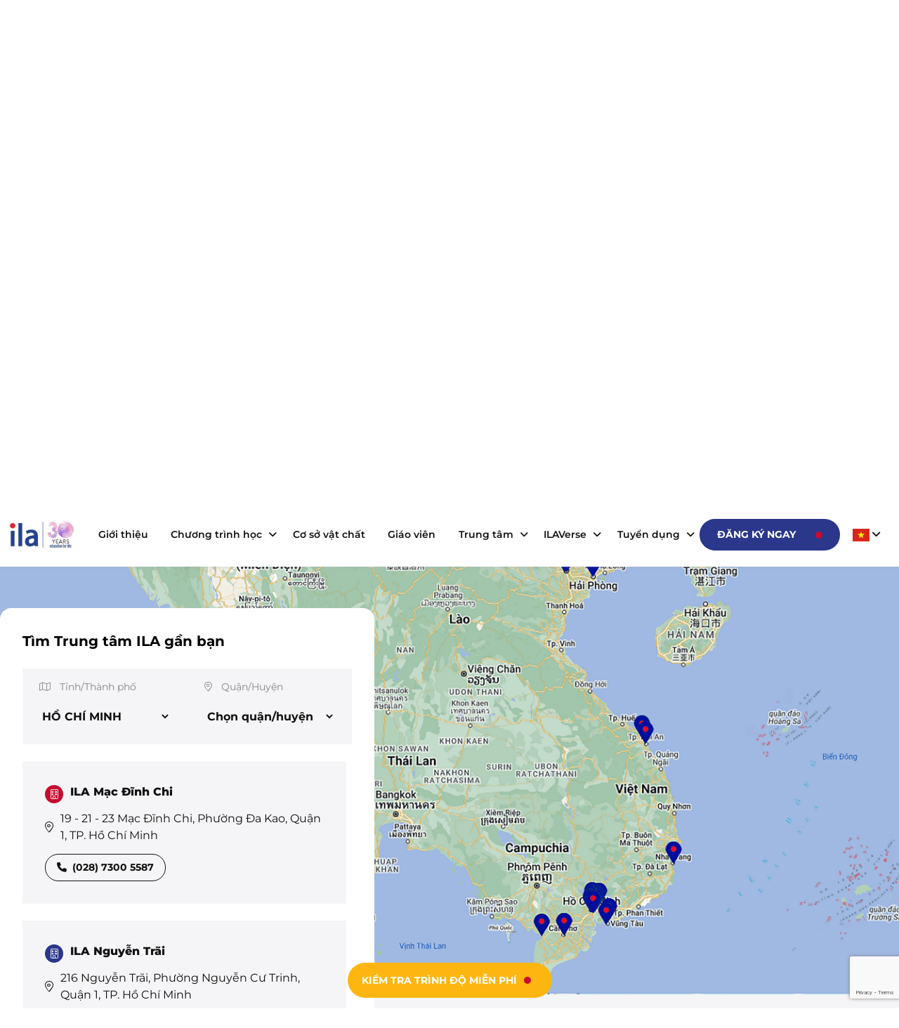

--- FILE ---
content_type: text/html; charset=UTF-8
request_url: https://ila.edu.vn/trung-tam-dao-tao?city=60&district=2&center=ila-tran-nao
body_size: 44434
content:
<!DOCTYPE html>

 <html lang="vi" class="no-js no-svg">



 <head>

    <meta charset="UTF-8">

    <meta name="viewport" content="width=device-width, initial-scale=1">

    <link rel="profile" href="https://gmpg.org/xfn/11">
<!-- Yandex.Metrika counter -->
<script type="text/javascript">
    (function(m,e,t,r,i,k,a){
        m[i]=m[i]||function(){(m[i].a=m[i].a||[]).push(arguments)};
        m[i].l=1*new Date();
        for (var j = 0; j < document.scripts.length; j++) {if (document.scripts[j].src === r) { return; }}
        k=e.createElement(t),a=e.getElementsByTagName(t)[0],k.async=1,k.src=r,a.parentNode.insertBefore(k,a)
    })(window, document,'script','https://mc.yandex.ru/metrika/tag.js?id=104393103', 'ym');

    ym(104393103, 'init', {ssr:true, webvisor:true, clickmap:true, ecommerce:"dataLayer", accurateTrackBounce:true, trackLinks:true});
</script>
<noscript><div><img src="https://mc.yandex.ru/watch/104393103" style="position:absolute; left:-9999px;" alt="" /></div></noscript>
<!-- /Yandex.Metrika counter -->
    <script>(function(html){html.className = html.className.replace(/\bno-js\b/,'js')})(document.documentElement);</script>
<meta name='robots' content='index, follow, max-image-preview:large, max-snippet:-1, max-video-preview:-1' />
<link rel="alternate" href="https://ila.edu.vn/en/centers" hreflang="en" />
<link rel="alternate" href="https://ila.edu.vn/trung-tam-dao-tao" hreflang="vi" />

	<!-- This site is optimized with the Yoast SEO Premium plugin v22.6 (Yoast SEO v22.6) - https://yoast.com/wordpress/plugins/seo/ -->
	<title>Danh sách trung tâm tiếng Anh ILA trên toàn quốc</title>
	<meta name="description" content="Tổng hợp địa chỉ, thông tin liên hệ các trung tâm ILA đang hoạt động tại TP. HCM, Hà Nội và các tỉnh thành. Truy cập để tìm trung tâm tiếng Anh gần bạn nhất." />
	<link rel="canonical" href="https://ila.edu.vn/trung-tam-dao-tao" />
	<meta property="og:locale" content="vi_VN" />
	<meta property="og:locale:alternate" content="en_US" />
	<meta property="og:type" content="article" />
	<meta property="og:title" content="Danh sách trung tâm tiếng Anh ILA trên toàn quốc" />
	<meta property="og:description" content="Tổng hợp địa chỉ, thông tin liên hệ các trung tâm ILA đang hoạt động tại TP. HCM, Hà Nội và các tỉnh thành. Truy cập để tìm trung tâm tiếng Anh gần bạn nhất." />
	<meta property="og:url" content="https://ila.edu.vn/trung-tam-dao-tao" />
	<meta property="og:site_name" content="ILA Vietnam" />
	<meta property="article:publisher" content="https://www.facebook.com/ilavn" />
	<meta property="article:modified_time" content="2025-03-28T09:11:47+00:00" />
	<meta name="twitter:card" content="summary_large_image" />
	<script type="application/ld+json" class="yoast-schema-graph">{"@context":"https://schema.org","@graph":[{"@type":"WebPage","@id":"https://ila.edu.vn/trung-tam-dao-tao","url":"https://ila.edu.vn/trung-tam-dao-tao","name":"Danh sách trung tâm tiếng Anh ILA trên toàn quốc","isPartOf":{"@id":"https://ila.edu.vn/#website"},"datePublished":"2023-03-07T06:20:55+00:00","dateModified":"2025-03-28T09:11:47+00:00","description":"Tổng hợp địa chỉ, thông tin liên hệ các trung tâm ILA đang hoạt động tại TP. HCM, Hà Nội và các tỉnh thành. Truy cập để tìm trung tâm tiếng Anh gần bạn nhất.","breadcrumb":{"@id":"https://ila.edu.vn/trung-tam-dao-tao#breadcrumb"},"inLanguage":"vi","potentialAction":[{"@type":"ReadAction","target":["https://ila.edu.vn/trung-tam-dao-tao"]}]},{"@type":"BreadcrumbList","@id":"https://ila.edu.vn/trung-tam-dao-tao#breadcrumb","itemListElement":[{"@type":"ListItem","position":1,"name":"Trang chủ","item":"https://ila.edu.vn/"},{"@type":"ListItem","position":2,"name":"Trung tâm đào tạo"}]},{"@type":"WebSite","@id":"https://ila.edu.vn/#website","url":"https://ila.edu.vn/","name":"ILA Vietnam","description":"","publisher":{"@id":"https://ila.edu.vn/#organization"},"alternateName":"Trung Tâm Anh Ngữ ILA","potentialAction":[{"@type":"SearchAction","target":{"@type":"EntryPoint","urlTemplate":"https://ila.edu.vn/?s={search_term_string}"},"query-input":"required name=search_term_string"}],"inLanguage":"vi"},{"@type":"Organization","@id":"https://ila.edu.vn/#organization","name":"ILA Vietnam","alternateName":"ILA Vietnam","url":"https://ila.edu.vn/","logo":{"@type":"ImageObject","inLanguage":"vi","@id":"https://ila.edu.vn/#/schema/logo/image/","url":"https://ila.edu.vn/wp-content/uploads/2025/04/logo-ila-30-nam.jpg","contentUrl":"https://ila.edu.vn/wp-content/uploads/2025/04/logo-ila-30-nam.jpg","width":250,"height":107,"caption":"ILA Vietnam"},"image":{"@id":"https://ila.edu.vn/#/schema/logo/image/"},"sameAs":["https://www.facebook.com/ilavn","https://www.instagram.com/ilavietnam","https://www.youtube.com/@ilavietnam"],"description":"ILA English is a premium English training provider with over 30 years of experience in Vietnam, operating a network of more than 73 centres nationwide. ILA offers a wide range of courses, including English for children (aged 2.5–16), IELTS and SAT preparation, English for working professionals, as well as specialised courses for entrance exams to selective schools.","email":"info@ilavietnam.edu.vn","telephone":"028 7302 4466","legalName":"ILA Việt Nam","foundingDate":"2000-11-28","numberOfEmployees":{"@type":"QuantitativeValue","minValue":"1001","maxValue":"5000"}}]}</script>
	<!-- / Yoast SEO Premium plugin. -->


<link rel='dns-prefetch' href='//static.addtoany.com' />
<link rel='dns-prefetch' href='//www.google.com' />
<link rel="alternate" type="application/rss+xml" title="Dòng thông tin ILA Vietnam &raquo;" href="https://ila.edu.vn/feed" />
<link rel="alternate" type="application/rss+xml" title="Dòng phản hồi ILA Vietnam &raquo;" href="https://ila.edu.vn/comments/feed" />
<style id='wp-emoji-styles-inline-css'>

	img.wp-smiley, img.emoji {
		display: inline !important;
		border: none !important;
		box-shadow: none !important;
		height: 1em !important;
		width: 1em !important;
		margin: 0 0.07em !important;
		vertical-align: -0.1em !important;
		background: none !important;
		padding: 0 !important;
	}
</style>
<link rel='stylesheet' id='wp-block-library-css' href='https://ila.edu.vn/wp-includes/css/dist/block-library/style.min.css?nocache' media='all' />
<style id='wp-block-library-theme-inline-css'>
.wp-block-audio figcaption{color:#555;font-size:13px;text-align:center}.is-dark-theme .wp-block-audio figcaption{color:hsla(0,0%,100%,.65)}.wp-block-audio{margin:0 0 1em}.wp-block-code{border:1px solid #ccc;border-radius:4px;font-family:Menlo,Consolas,monaco,monospace;padding:.8em 1em}.wp-block-embed figcaption{color:#555;font-size:13px;text-align:center}.is-dark-theme .wp-block-embed figcaption{color:hsla(0,0%,100%,.65)}.wp-block-embed{margin:0 0 1em}.blocks-gallery-caption{color:#555;font-size:13px;text-align:center}.is-dark-theme .blocks-gallery-caption{color:hsla(0,0%,100%,.65)}.wp-block-image figcaption{color:#555;font-size:13px;text-align:center}.is-dark-theme .wp-block-image figcaption{color:hsla(0,0%,100%,.65)}.wp-block-image{margin:0 0 1em}.wp-block-pullquote{border-bottom:4px solid;border-top:4px solid;color:currentColor;margin-bottom:1.75em}.wp-block-pullquote cite,.wp-block-pullquote footer,.wp-block-pullquote__citation{color:currentColor;font-size:.8125em;font-style:normal;text-transform:uppercase}.wp-block-quote{border-left:.25em solid;margin:0 0 1.75em;padding-left:1em}.wp-block-quote cite,.wp-block-quote footer{color:currentColor;font-size:.8125em;font-style:normal;position:relative}.wp-block-quote.has-text-align-right{border-left:none;border-right:.25em solid;padding-left:0;padding-right:1em}.wp-block-quote.has-text-align-center{border:none;padding-left:0}.wp-block-quote.is-large,.wp-block-quote.is-style-large,.wp-block-quote.is-style-plain{border:none}.wp-block-search .wp-block-search__label{font-weight:700}.wp-block-search__button{border:1px solid #ccc;padding:.375em .625em}:where(.wp-block-group.has-background){padding:1.25em 2.375em}.wp-block-separator.has-css-opacity{opacity:.4}.wp-block-separator{border:none;border-bottom:2px solid;margin-left:auto;margin-right:auto}.wp-block-separator.has-alpha-channel-opacity{opacity:1}.wp-block-separator:not(.is-style-wide):not(.is-style-dots){width:100px}.wp-block-separator.has-background:not(.is-style-dots){border-bottom:none;height:1px}.wp-block-separator.has-background:not(.is-style-wide):not(.is-style-dots){height:2px}.wp-block-table{margin:0 0 1em}.wp-block-table td,.wp-block-table th{word-break:normal}.wp-block-table figcaption{color:#555;font-size:13px;text-align:center}.is-dark-theme .wp-block-table figcaption{color:hsla(0,0%,100%,.65)}.wp-block-video figcaption{color:#555;font-size:13px;text-align:center}.is-dark-theme .wp-block-video figcaption{color:hsla(0,0%,100%,.65)}.wp-block-video{margin:0 0 1em}.wp-block-template-part.has-background{margin-bottom:0;margin-top:0;padding:1.25em 2.375em}
</style>
<style id='classic-theme-styles-inline-css'>
/*! This file is auto-generated */
.wp-block-button__link{color:#fff;background-color:#32373c;border-radius:9999px;box-shadow:none;text-decoration:none;padding:calc(.667em + 2px) calc(1.333em + 2px);font-size:1.125em}.wp-block-file__button{background:#32373c;color:#fff;text-decoration:none}
</style>
<style id='global-styles-inline-css'>
body{--wp--preset--color--black: #000000;--wp--preset--color--cyan-bluish-gray: #abb8c3;--wp--preset--color--white: #ffffff;--wp--preset--color--pale-pink: #f78da7;--wp--preset--color--vivid-red: #cf2e2e;--wp--preset--color--luminous-vivid-orange: #ff6900;--wp--preset--color--luminous-vivid-amber: #fcb900;--wp--preset--color--light-green-cyan: #7bdcb5;--wp--preset--color--vivid-green-cyan: #00d084;--wp--preset--color--pale-cyan-blue: #8ed1fc;--wp--preset--color--vivid-cyan-blue: #0693e3;--wp--preset--color--vivid-purple: #9b51e0;--wp--preset--gradient--vivid-cyan-blue-to-vivid-purple: linear-gradient(135deg,rgba(6,147,227,1) 0%,rgb(155,81,224) 100%);--wp--preset--gradient--light-green-cyan-to-vivid-green-cyan: linear-gradient(135deg,rgb(122,220,180) 0%,rgb(0,208,130) 100%);--wp--preset--gradient--luminous-vivid-amber-to-luminous-vivid-orange: linear-gradient(135deg,rgba(252,185,0,1) 0%,rgba(255,105,0,1) 100%);--wp--preset--gradient--luminous-vivid-orange-to-vivid-red: linear-gradient(135deg,rgba(255,105,0,1) 0%,rgb(207,46,46) 100%);--wp--preset--gradient--very-light-gray-to-cyan-bluish-gray: linear-gradient(135deg,rgb(238,238,238) 0%,rgb(169,184,195) 100%);--wp--preset--gradient--cool-to-warm-spectrum: linear-gradient(135deg,rgb(74,234,220) 0%,rgb(151,120,209) 20%,rgb(207,42,186) 40%,rgb(238,44,130) 60%,rgb(251,105,98) 80%,rgb(254,248,76) 100%);--wp--preset--gradient--blush-light-purple: linear-gradient(135deg,rgb(255,206,236) 0%,rgb(152,150,240) 100%);--wp--preset--gradient--blush-bordeaux: linear-gradient(135deg,rgb(254,205,165) 0%,rgb(254,45,45) 50%,rgb(107,0,62) 100%);--wp--preset--gradient--luminous-dusk: linear-gradient(135deg,rgb(255,203,112) 0%,rgb(199,81,192) 50%,rgb(65,88,208) 100%);--wp--preset--gradient--pale-ocean: linear-gradient(135deg,rgb(255,245,203) 0%,rgb(182,227,212) 50%,rgb(51,167,181) 100%);--wp--preset--gradient--electric-grass: linear-gradient(135deg,rgb(202,248,128) 0%,rgb(113,206,126) 100%);--wp--preset--gradient--midnight: linear-gradient(135deg,rgb(2,3,129) 0%,rgb(40,116,252) 100%);--wp--preset--font-size--small: 13px;--wp--preset--font-size--medium: 20px;--wp--preset--font-size--large: 36px;--wp--preset--font-size--x-large: 42px;--wp--preset--spacing--20: 0.44rem;--wp--preset--spacing--30: 0.67rem;--wp--preset--spacing--40: 1rem;--wp--preset--spacing--50: 1.5rem;--wp--preset--spacing--60: 2.25rem;--wp--preset--spacing--70: 3.38rem;--wp--preset--spacing--80: 5.06rem;--wp--preset--shadow--natural: 6px 6px 9px rgba(0, 0, 0, 0.2);--wp--preset--shadow--deep: 12px 12px 50px rgba(0, 0, 0, 0.4);--wp--preset--shadow--sharp: 6px 6px 0px rgba(0, 0, 0, 0.2);--wp--preset--shadow--outlined: 6px 6px 0px -3px rgba(255, 255, 255, 1), 6px 6px rgba(0, 0, 0, 1);--wp--preset--shadow--crisp: 6px 6px 0px rgba(0, 0, 0, 1);}:where(.is-layout-flex){gap: 0.5em;}:where(.is-layout-grid){gap: 0.5em;}body .is-layout-flow > .alignleft{float: left;margin-inline-start: 0;margin-inline-end: 2em;}body .is-layout-flow > .alignright{float: right;margin-inline-start: 2em;margin-inline-end: 0;}body .is-layout-flow > .aligncenter{margin-left: auto !important;margin-right: auto !important;}body .is-layout-constrained > .alignleft{float: left;margin-inline-start: 0;margin-inline-end: 2em;}body .is-layout-constrained > .alignright{float: right;margin-inline-start: 2em;margin-inline-end: 0;}body .is-layout-constrained > .aligncenter{margin-left: auto !important;margin-right: auto !important;}body .is-layout-constrained > :where(:not(.alignleft):not(.alignright):not(.alignfull)){max-width: var(--wp--style--global--content-size);margin-left: auto !important;margin-right: auto !important;}body .is-layout-constrained > .alignwide{max-width: var(--wp--style--global--wide-size);}body .is-layout-flex{display: flex;}body .is-layout-flex{flex-wrap: wrap;align-items: center;}body .is-layout-flex > *{margin: 0;}body .is-layout-grid{display: grid;}body .is-layout-grid > *{margin: 0;}:where(.wp-block-columns.is-layout-flex){gap: 2em;}:where(.wp-block-columns.is-layout-grid){gap: 2em;}:where(.wp-block-post-template.is-layout-flex){gap: 1.25em;}:where(.wp-block-post-template.is-layout-grid){gap: 1.25em;}.has-black-color{color: var(--wp--preset--color--black) !important;}.has-cyan-bluish-gray-color{color: var(--wp--preset--color--cyan-bluish-gray) !important;}.has-white-color{color: var(--wp--preset--color--white) !important;}.has-pale-pink-color{color: var(--wp--preset--color--pale-pink) !important;}.has-vivid-red-color{color: var(--wp--preset--color--vivid-red) !important;}.has-luminous-vivid-orange-color{color: var(--wp--preset--color--luminous-vivid-orange) !important;}.has-luminous-vivid-amber-color{color: var(--wp--preset--color--luminous-vivid-amber) !important;}.has-light-green-cyan-color{color: var(--wp--preset--color--light-green-cyan) !important;}.has-vivid-green-cyan-color{color: var(--wp--preset--color--vivid-green-cyan) !important;}.has-pale-cyan-blue-color{color: var(--wp--preset--color--pale-cyan-blue) !important;}.has-vivid-cyan-blue-color{color: var(--wp--preset--color--vivid-cyan-blue) !important;}.has-vivid-purple-color{color: var(--wp--preset--color--vivid-purple) !important;}.has-black-background-color{background-color: var(--wp--preset--color--black) !important;}.has-cyan-bluish-gray-background-color{background-color: var(--wp--preset--color--cyan-bluish-gray) !important;}.has-white-background-color{background-color: var(--wp--preset--color--white) !important;}.has-pale-pink-background-color{background-color: var(--wp--preset--color--pale-pink) !important;}.has-vivid-red-background-color{background-color: var(--wp--preset--color--vivid-red) !important;}.has-luminous-vivid-orange-background-color{background-color: var(--wp--preset--color--luminous-vivid-orange) !important;}.has-luminous-vivid-amber-background-color{background-color: var(--wp--preset--color--luminous-vivid-amber) !important;}.has-light-green-cyan-background-color{background-color: var(--wp--preset--color--light-green-cyan) !important;}.has-vivid-green-cyan-background-color{background-color: var(--wp--preset--color--vivid-green-cyan) !important;}.has-pale-cyan-blue-background-color{background-color: var(--wp--preset--color--pale-cyan-blue) !important;}.has-vivid-cyan-blue-background-color{background-color: var(--wp--preset--color--vivid-cyan-blue) !important;}.has-vivid-purple-background-color{background-color: var(--wp--preset--color--vivid-purple) !important;}.has-black-border-color{border-color: var(--wp--preset--color--black) !important;}.has-cyan-bluish-gray-border-color{border-color: var(--wp--preset--color--cyan-bluish-gray) !important;}.has-white-border-color{border-color: var(--wp--preset--color--white) !important;}.has-pale-pink-border-color{border-color: var(--wp--preset--color--pale-pink) !important;}.has-vivid-red-border-color{border-color: var(--wp--preset--color--vivid-red) !important;}.has-luminous-vivid-orange-border-color{border-color: var(--wp--preset--color--luminous-vivid-orange) !important;}.has-luminous-vivid-amber-border-color{border-color: var(--wp--preset--color--luminous-vivid-amber) !important;}.has-light-green-cyan-border-color{border-color: var(--wp--preset--color--light-green-cyan) !important;}.has-vivid-green-cyan-border-color{border-color: var(--wp--preset--color--vivid-green-cyan) !important;}.has-pale-cyan-blue-border-color{border-color: var(--wp--preset--color--pale-cyan-blue) !important;}.has-vivid-cyan-blue-border-color{border-color: var(--wp--preset--color--vivid-cyan-blue) !important;}.has-vivid-purple-border-color{border-color: var(--wp--preset--color--vivid-purple) !important;}.has-vivid-cyan-blue-to-vivid-purple-gradient-background{background: var(--wp--preset--gradient--vivid-cyan-blue-to-vivid-purple) !important;}.has-light-green-cyan-to-vivid-green-cyan-gradient-background{background: var(--wp--preset--gradient--light-green-cyan-to-vivid-green-cyan) !important;}.has-luminous-vivid-amber-to-luminous-vivid-orange-gradient-background{background: var(--wp--preset--gradient--luminous-vivid-amber-to-luminous-vivid-orange) !important;}.has-luminous-vivid-orange-to-vivid-red-gradient-background{background: var(--wp--preset--gradient--luminous-vivid-orange-to-vivid-red) !important;}.has-very-light-gray-to-cyan-bluish-gray-gradient-background{background: var(--wp--preset--gradient--very-light-gray-to-cyan-bluish-gray) !important;}.has-cool-to-warm-spectrum-gradient-background{background: var(--wp--preset--gradient--cool-to-warm-spectrum) !important;}.has-blush-light-purple-gradient-background{background: var(--wp--preset--gradient--blush-light-purple) !important;}.has-blush-bordeaux-gradient-background{background: var(--wp--preset--gradient--blush-bordeaux) !important;}.has-luminous-dusk-gradient-background{background: var(--wp--preset--gradient--luminous-dusk) !important;}.has-pale-ocean-gradient-background{background: var(--wp--preset--gradient--pale-ocean) !important;}.has-electric-grass-gradient-background{background: var(--wp--preset--gradient--electric-grass) !important;}.has-midnight-gradient-background{background: var(--wp--preset--gradient--midnight) !important;}.has-small-font-size{font-size: var(--wp--preset--font-size--small) !important;}.has-medium-font-size{font-size: var(--wp--preset--font-size--medium) !important;}.has-large-font-size{font-size: var(--wp--preset--font-size--large) !important;}.has-x-large-font-size{font-size: var(--wp--preset--font-size--x-large) !important;}
.wp-block-navigation a:where(:not(.wp-element-button)){color: inherit;}
:where(.wp-block-post-template.is-layout-flex){gap: 1.25em;}:where(.wp-block-post-template.is-layout-grid){gap: 1.25em;}
:where(.wp-block-columns.is-layout-flex){gap: 2em;}:where(.wp-block-columns.is-layout-grid){gap: 2em;}
.wp-block-pullquote{font-size: 1.5em;line-height: 1.6;}
</style>
<link rel='stylesheet' id='email-subscribers-css' href='https://ila.edu.vn/wp-content/plugins/email-subscribers/lite/public/css/email-subscribers-public.css?nocache' media='all' />
<link rel='stylesheet' id='fptheme-style-css' href='https://ila.edu.vn/wp-content/themes/fptheme/style.css?nocache' media='all' />
<link rel='stylesheet' id='animation-css-css' href='https://ila.edu.vn/wp-content/themes/fptheme/assets/css/animate.css?nocache' media='all' />
<link rel='stylesheet' id='owl-carousel-css-css' href='https://ila.edu.vn/wp-content/themes/fptheme/assets/css/owl.carousel.min.css?nocache' media='all' />
<link rel='stylesheet' id='magnific-popup-css-css' href='https://ila.edu.vn/wp-content/themes/fptheme/assets/css/magnific-popup.css?nocache' media='all' />
<link rel='stylesheet' id='owl-carousel-theme-default-css-css' href='https://ila.edu.vn/wp-content/themes/fptheme/assets/css/owl.theme.default.min.css?nocache' media='all' />
<link rel='stylesheet' id='font-awesome-6-css' href='https://ila.edu.vn/wp-content/themes/fptheme/assets/css/all.min.css?nocache' media='all' />
<link rel='stylesheet' id='bootstrap-css-css' href='https://ila.edu.vn/wp-content/themes/fptheme/assets/css/bootstrap.min.css?nocache' media='all' />
<link rel='stylesheet' id='footer-css-css' href='https://ila.edu.vn/wp-content/themes/fptheme/assets/css/footer.css?nocache' media='all' />
<link rel='stylesheet' id='custom-css-css' href='https://ila.edu.vn/wp-content/themes/fptheme/assets/css/custom.css?nocache' media='all' />
<link rel='stylesheet' id='list-center-css-css' href='https://ila.edu.vn/wp-content/themes/fptheme/assets/css/list-center.css?nocache' media='all' />
<link rel='stylesheet' id='video-css-css' href='https://ila.edu.vn/wp-content/themes/fptheme/assets/css/video.min.css?nocache' media='all' />
<link rel='stylesheet' id='page-center-css-css' href='https://ila.edu.vn/wp-content/themes/fptheme/assets/css/center.css?nocache' media='all' />
<link rel='stylesheet' id='page-404-css-css' href='https://ila.edu.vn/wp-content/themes/fptheme/assets/css/error.css?nocache' media='all' />
<link rel='stylesheet' id='page-custom-css-css' href='https://ila.edu.vn/wp-content/themes/fptheme/assets/css/template-custom.css?nocache' media='all' />
<link rel='stylesheet' id='fptheme-block-style-css' href='https://ila.edu.vn/wp-content/themes/fptheme/assets/css/blocks.css?nocache' media='all' />
<!--[if lt IE 9]>
<link rel='stylesheet' id='fptheme-ie8-css' href='https://ila.edu.vn/wp-content/themes/fptheme/assets/css/ie8.css?nocache' media='all' />
<![endif]-->
<link rel='stylesheet' id='tablepress-default-css' href='https://ila.edu.vn/wp-content/tablepress-combined.min.css?nocache' media='all' />
<link rel='stylesheet' id='addtoany-css' href='https://ila.edu.vn/wp-content/plugins/add-to-any/addtoany.min.css?nocache' media='all' />
<style id='addtoany-inline-css'>
.addtoany_list a {
	border-radius: 50%;
    border: 1px solid #000 !important;
    padding: 3px 4px !important;
	margin-right: 5px;
	width: 28px;
    height: 28px;
	line-height: 30px;
	font-size: 14px
}
.site .a2a_kit.addtoany_list a:focus, .addtoany_list a:hover, .widget .addtoany_list a:hover {
	border-color: #c60c30 !important;
}
.site .a2a_kit.addtoany_list a:focus path, .addtoany_list a:hover path, .widget .addtoany_list a:hover path {
	fill: #c60c30 !important;
}
</style>
<!--n2css--><script id="addtoany-core-js-before">
window.a2a_config=window.a2a_config||{};a2a_config.callbacks=[];a2a_config.overlays=[];a2a_config.templates={};a2a_localize = {
	Share: "Share",
	Save: "Save",
	Subscribe: "Subscribe",
	Email: "Email",
	Bookmark: "Bookmark",
	ShowAll: "Show all",
	ShowLess: "Show less",
	FindServices: "Find service(s)",
	FindAnyServiceToAddTo: "Instantly find any service to add to",
	PoweredBy: "Powered by",
	ShareViaEmail: "Share via email",
	SubscribeViaEmail: "Subscribe via email",
	BookmarkInYourBrowser: "Bookmark in your browser",
	BookmarkInstructions: "Press Ctrl+D or \u2318+D to bookmark this page",
	AddToYourFavorites: "Add to your favorites",
	SendFromWebOrProgram: "Send from any email address or email program",
	EmailProgram: "Email program",
	More: "More&#8230;",
	ThanksForSharing: "Thanks for sharing!",
	ThanksForFollowing: "Thanks for following!"
};

a2a_config.icon_color="transparent,#000000";
</script>
<script async src="https://static.addtoany.com/menu/page.js?nocache" id="addtoany-core-js"></script>
<script src="https://ila.edu.vn/wp-includes/js/jquery/jquery.min.js?nocache" id="jquery-core-js"></script>
<script src="https://ila.edu.vn/wp-includes/js/jquery/jquery-migrate.min.js?nocache" id="jquery-migrate-js"></script>
<script async src="https://ila.edu.vn/wp-content/plugins/add-to-any/addtoany.min.js?nocache" id="addtoany-jquery-js"></script>
<!--[if lt IE 9]>
<script src="https://ila.edu.vn/wp-content/themes/fptheme/assets/js/html5.js?nocache" id="html5-js"></script>
<![endif]-->
<link rel="https://api.w.org/" href="https://ila.edu.vn/wp-json/" /><link rel="alternate" type="application/json" href="https://ila.edu.vn/wp-json/wp/v2/pages/1029" /><link rel="EditURI" type="application/rsd+xml" title="RSD" href="https://ila.edu.vn/xmlrpc.php?rsd" />
<meta name="generator" content="WordPress 6.4" />
<link rel='shortlink' href='https://ila.edu.vn/?p=1029' />
<link rel="alternate" type="application/json+oembed" href="https://ila.edu.vn/wp-json/oembed/1.0/embed?url=https%3A%2F%2Fila.edu.vn%2Ftrung-tam-dao-tao" />
<link rel="alternate" type="text/xml+oembed" href="https://ila.edu.vn/wp-json/oembed/1.0/embed?url=https%3A%2F%2Fila.edu.vn%2Ftrung-tam-dao-tao&#038;format=xml" />
<link rel="icon" href="https://ila.edu.vn/wp-content/uploads/2023/06/favicon.png" sizes="64x64">
<!-- Google tag (gtag.js) -->
<script async src="https://www.googletagmanager.com/gtag/js?id=UA-60129748-1"></script>
<script>
  window.dataLayer = window.dataLayer || [];
  function gtag(){dataLayer.push(arguments);}
  gtag('js', new Date());

  gtag('config', 'UA-60129748-1');
</script>
<!-- Google Tag Manager -->
<script>(function(w,d,s,l,i){w[l]=w[l]||[];w[l].push({'gtm.start':
new Date().getTime(),event:'gtm.js'});var f=d.getElementsByTagName(s)[0],
j=d.createElement(s),dl=l!='dataLayer'?'&l='+l:'';j.async=true;j.src=
'https://www.googletagmanager.com/gtm.js?id='+i+dl;f.parentNode.insertBefore(j,f);
})(window,document,'script','dataLayer','GTM-NMK8MFJ');</script>
<!-- End Google Tag Manager -->

<meta name='dmca-site-verification' content='STgwRTcvMUxHVzk4ZTZzb3kxVHdHQT090' />

<!-- Google Tag Manager Trace Client -->
<script>(function(w,d,s,l,i){w[l]=w[l]||[];w[l].push({'gtm.start':
new Date().getTime(),event:'gtm.js'});var f=d.getElementsByTagName(s)[0],
j=d.createElement(s),dl=l!='dataLayer'?'&l='+l:'';j.async=true;j.src=
'https://www.googletagmanager.com/gtm.js?id='+i+dl;f.parentNode.insertBefore(j,f);
})(window,document,'script','dataLayer','GTM-5RBNJXL');</script>
<!-- End Google Tag Manager -->

<!-- Google Tag Manager -->
<script>(function(w,d,s,l,i){w[l]=w[l]||[];w[l].push({'gtm.start':
new Date().getTime(),event:'gtm.js'});var f=d.getElementsByTagName(s)[0],
j=d.createElement(s),dl=l!='dataLayer'?'&l='+l:'';j.async=true;j.src=
'https://www.googletagmanager.com/gtm.js?id='+i+dl;f.parentNode.insertBefore(j,f);
})(window,document,'script','dataLayer','GTM-WQRWQ5MN');</script>
<!-- End Google Tag Manager -->

<!-- Google Tag Manager -->
<script>(function(w,d,s,l,i){w[l]=w[l]||[];w[l].push({'gtm.start':
new Date().getTime(),event:'gtm.js'});var f=d.getElementsByTagName(s)[0],
j=d.createElement(s),dl=l!='dataLayer'?'&l='+l:'';j.async=true;j.src=
'https://www.googletagmanager.com/gtm.js?id='+i+dl;f.parentNode.insertBefore(j,f);
})(window,document,'script','dataLayer','GTM-TNN9L8H4');</script>
<!-- End Google Tag Manager -->

<!-- Mgid Sensor -->
<script type="text/javascript">
    (function() {
        var d = document, w = window;
        w.MgSensorData = w.MgSensorData || [];
        w.MgSensorData.push({
            cid:669247,
            lng:"us",
            project: "a.mgid.com"
        });
        var l = "a.mgid.com";
        var n = d.getElementsByTagName("script")[0];
        var s = d.createElement("script");
        s.type = "text/javascript";
        s.async = true;
        var dt = !Date.now?new Date().valueOf():Date.now();
        s.src = "https://" + l + "/mgsensor.js?d=" + dt;
        n.parentNode.insertBefore(s, n);
    })();
</script>
<!-- /Mgid Sensor -->
<style>
	:root {
		--r-globalnav-flyout-height-center: 550px;
	}
	header.main-header .nav-main-menu .container .navbar-menu a.custom-logo-link img {
		max-width: 95px;
	}
	header.main-header .nav-main-menu .container .navbar-mobile a img {
    	max-width: 75px;
	}
	@media screen and (min-width: 320px) and (max-width: 1024px) {
		header.main-header .nav-header-top .container ul.nav-header-flex {
			justify-content: left;
			align-items: end;
			flex-wrap: nowrap;
			-webkit-overflow-scrolling: touch;
		}
	}
	div#ez-toc-container {
		text-align: left;
	}
	.home div#n2-ss-7 .n2-font-00c0426d303d9ebf81ec63b1d5d55f94-paragraph {
		min-width: 250px;
	}
	@media screen and (min-width: 768px) {
		.home div#n2-ss-8 .n2-font-00c0426d303d9ebf81ec63b1d5d55f94-paragraph br {
			display: none;
		}
	}
	        .home .banners-owl-slider .owl-nav {
            display: flex;
            align-items: center;
            justify-content: space-between;
        }
	.home .banners-owl-slider .owl-nav.disabled {
		display: none;
	}
        .home .banners-owl-slider .owl-nav button {
            position: absolute;
            top: 40%;
            width: 40px;
            height: 40px;
            line-height: 30px;
            background-color: #fff;
            color: #2b378b;
            font-size: 40px;
            border-radius: 50%;
            display: flex;
            justify-content: center;
            text-align: center;
            box-shadow: 0 0 4px 0 rgba(179,179,179,.5);
        }
        .home .banners-owl-slider .owl-nav .owl-prev {
            left: -1%;
        }
        .home .banners-owl-slider .owl-nav .owl-next {
            right: -1%;
        }
	main.archive-template #section-4.section-multimedia .container .multimedia-main .row .col-xl-8 .row .col-xl-5 .tile-multimedia h2 a {
		color: #fff;
		text-decoration: none;
	}
	main.archive-template #section-4.section-multimedia .container .multimedia-main .row .col-xl-8 .row .col-xl-5 .tile-multimedia h2 a:hover {
		text-decoration: underline;
	}
	.archive.category .section-footer {
		display: none;
	} 
	body.home .site-content-contain .site-content main.site-main #section-2.section-course .container-list-course .list-courses>.row .col-xl-4 .course-item > img {
		    border-radius: 20px 20px 0 0;
	}
	body.en main .section-menu-category .container .list-cate ul li a {
		padding-right: 40px;
	}
	#contact-map img.location-img {
		    height: 100%;
    width: 100%;
    object-fit: cover;
	}
				main.page-course-ola-ielts .section-4 .box-main .container .box-main_top .row.list-5-column .col-xl-4:nth-child(5) .box-item .box-image-thumbnail img, main.page-course-ola-ielts .section-4 .box-main .container .box-main_top .row.list-5-column .col-xl-3:nth-child(5) .box-item .box-image-thumbnail img {
				border-bottom-right-radius: 35px;
			}
				main.archive-template .archive-post .section-1 .container .box-wrapper .row .page-header {
				background-color: #97CCF2;
			}
	main.archive-template .archive-post .section-1 .container .box-wrapper .row .page-header .taxonomy-description {
		font-size: 18px;
	}
	main.product-template-1 #section-8 {
    padding-bottom: 24px;
		padding-top: 0;
}
	main.product-template-1 .section-8-padding {
    padding-top: 24px;
}
	main .section-blog-detail .container .blog-detail-content td {
		padding: 0.4em !important;
	}
	    @media screen and (max-width: 1024px) {
			header.main-header .nav-header-top .container ul.nav-header-flex li:first-child {
				order: 999;
			}
			main .section-menu-category .container .list-cate ul li a {
				padding-left: 15px;
			}
			main .section-menu-category .container .list-cate ul li:first-child a, body.en main .section-menu-category .container .list-cate ul li:first-child a {
				padding-left: 0;
			}
main .section-5 .container .title-about-us h2 br {
    display: block;
}
        #return-to-top {
            bottom: 10%;
            right: 10px;
        }
        .footer-bottom-fixed {
            position: fixed;
            bottom: 0;
            left: 0;
            right: 0;
            width: 100%;
            z-index: 998;
			box-shadow: 0.76712px -0.19178px 5.9589px #000;
        }
        .footer-bottom-fixed .call-to-action-main {
            display: flex;
            background: #2b378b;
        }
        .footer-bottom-fixed .call-to-action-main .call-action {
            width: 50%;
            text-align: center;
        }
        .footer-bottom-fixed .call-to-action-main .call-action:first-child {
            border-right: 1px solid #fff;
        }
        .footer-bottom-fixed .call-to-action-main .call-action a {
            color: #fff;
            text-decoration: none;
            font-size: 16px;
            font-family: 'Montserrat Medium';
            display: block;
            padding: 15px 0;
        }
    }
    @media screen and (min-width: 1025px) {
        .footer-bottom-fixed {
            display: none;
        }
    }
	@media screen and (min-width: 768px) {
			.section-1 .banner-content .container .banner-content-main h1, .section-1 .banner-content .container .banner-content-main p {
    	text-shadow: 2px 5px 5px #000 !important;
	}
	}
	@media screen and (max-width: 767px) {
			main.product-template-1 #section-8 {
    padding-bottom: 15px;
}
.page-id-3715 main.page-course-jumpstart .section-2 .banner-content, .page-id-3721 main.page-course-jumpstart .section-2 .banner-content {
    margin-top: -115px;
	padding: 30px 0;
}
		body.home .site-content-contain .site-content main.site-main #section-3.section-blog .container .blog-main.blog-first .blog-content .blog-content-title a {
			    font-size: 20px;
    line-height: 1.25;
		}
		body.home .site-content-contain .site-content main.site-main #section-2.section-course .container-list-course .list-courses>.row .col-xl-4 .course-item .course-content h2 {
			font-size: 22px;
		}
		}
	main.facility #section-6.section-space-powers .space-owl-slider .owl-nav .owl-prev {
    left: 0;
}
main.facility #section-6.section-space-powers .space-owl-slider .owl-nav .owl-next {
    right: 0;
}
 main .h--timeline .container .box-timeline .h--timeline-events .h--timeline-event .h--timeline-event-content.timeline-9 .box-left,
    main .h--timeline .container .box-timeline .h--timeline-events .h--timeline-event .h--timeline-event-content.timeline-10 .box-left {
        height: 100%;
        position: relative;
    }

    main .h--timeline .container .box-timeline .h--timeline-events .h--timeline-event .h--timeline-event-content.timeline-9 .box-left .box-heading,
    main .h--timeline .container .box-timeline .h--timeline-events .h--timeline-event .h--timeline-event-content.timeline-10 .box-left .box-heading {
        display: flex;
    }

    @media screen and (max-width: 767px) {

        main .h--timeline .container .box-timeline .h--timeline-events .h--timeline-event .h--timeline-event-content.timeline-9 .box-left .box-heading,
        main .h--timeline .container .box-timeline .h--timeline-events .h--timeline-event .h--timeline-event-content.timeline-10 .box-left .box-heading {
            flex-direction: column;
        }
    }

    main .h--timeline .container .box-timeline .h--timeline-events .h--timeline-event .h--timeline-event-content.timeline-9 .box-left .box-heading .box-years,
    main .h--timeline .container .box-timeline .h--timeline-events .h--timeline-event .h--timeline-event-content.timeline-10 .box-left .box-heading .box-years {
        margin-right: 30px;
        line-height: 1;
    }

    @media screen and (max-width: 767px) {

        main .h--timeline .container .box-timeline .h--timeline-events .h--timeline-event .h--timeline-event-content.timeline-9 .box-left .box-heading .box-years,
        main .h--timeline .container .box-timeline .h--timeline-events .h--timeline-event .h--timeline-event-content.timeline-10 .box-left .box-heading .box-years {
            margin-right: 0;
            margin-bottom: 10px;
        }
    }

    main .h--timeline .container .box-timeline .h--timeline-events .h--timeline-event .h--timeline-event-content.timeline-9 .box-left .box-heading .box-years span,
    main .h--timeline .container .box-timeline .h--timeline-events .h--timeline-event .h--timeline-event-content.timeline-10 .box-left .box-heading .box-years span {
        display: block;
        color: #fa9676;
        font-size: 45px;
        font-family: "Montserrat Bold";
    }

    @media screen and (max-width: 767px) {

        main .h--timeline .container .box-timeline .h--timeline-events .h--timeline-event .h--timeline-event-content.timeline-9 .box-left .box-heading .box-years span,
        main .h--timeline .container .box-timeline .h--timeline-events .h--timeline-event .h--timeline-event-content.timeline-10 .box-left .box-heading .box-years span {
            font-size: 30px;
        }
    }

    main .h--timeline .container .box-timeline .h--timeline-events .h--timeline-event .h--timeline-event-content.timeline-9 .box-left .box-heading .line,
    main .h--timeline .container .box-timeline .h--timeline-events .h--timeline-event .h--timeline-event-content.timeline-10 .box-left .box-heading .line {
        margin-right: 15px;
        width: 5px;
        min-width: 5px;
        height: 120px;
        background-color: #515151;
    }

    @media screen and (max-width: 767px) {

        main .h--timeline .container .box-timeline .h--timeline-events .h--timeline-event .h--timeline-event-content.timeline-9 .box-left .box-heading .line,
        main .h--timeline .container .box-timeline .h--timeline-events .h--timeline-event .h--timeline-event-content.timeline-10 .box-left .box-heading .line {
            height: 5px;
            width: 120px;
            margin-right: 0;
            margin-bottom: 10px;
        }
    }

    main .h--timeline .container .box-timeline .h--timeline-events .h--timeline-event .h--timeline-event-content.timeline-9 .box-left .box-heading .box-content ul li,
    main .h--timeline .container .box-timeline .h--timeline-events .h--timeline-event .h--timeline-event-content.timeline-10 .box-left .box-heading .box-content ul li {
        list-style-type: disc;
        margin-bottom: 15px;
        font-size: 18px;
        color: #000000;
        font-family: "Montserrat Regular";
    }

    @media screen and (max-width: 767px) {

        main .h--timeline .container .box-timeline .h--timeline-events .h--timeline-event .h--timeline-event-content.timeline-9 .box-left .box-heading .box-content ul li,
        main .h--timeline .container .box-timeline .h--timeline-events .h--timeline-event .h--timeline-event-content.timeline-10 .box-left .box-heading .box-content ul li {
            font-size: 16px;
        }
    }

    main .h--timeline .container .box-timeline .h--timeline-events .h--timeline-event .h--timeline-event-content.timeline-9 .box-left .box-heading .box-content p,
    main .h--timeline .container .box-timeline .h--timeline-events .h--timeline-event .h--timeline-event-content.timeline-10 .box-left .box-heading .box-content p {
        margin-bottom: 0;
        font-size: 18px;
        color: #000;
        font-family: "Montserrat Regular";
    }

    main .h--timeline .container .box-timeline .h--timeline-events .h--timeline-event .h--timeline-event-content.timeline-9 .box-left .box-heading .box-content p span,
    main .h--timeline .container .box-timeline .h--timeline-events .h--timeline-event .h--timeline-event-content.timeline-10 .box-left .box-heading .box-content p span {
        font-size: 18px;
        color: #2f4094;
        font-family: "Montserrat Bold";
    }

    @media screen and (max-width: 767px) {

        main .h--timeline .container .box-timeline .h--timeline-events .h--timeline-event .h--timeline-event-content.timeline-9 .box-left .box-heading .box-content p,
        main .h--timeline .container .box-timeline .h--timeline-events .h--timeline-event .h--timeline-event-content.timeline-10 .box-left .box-heading .box-content p {
            font-size: 16px;
        }

        main .h--timeline .container .box-timeline .h--timeline-events .h--timeline-event .h--timeline-event-content.timeline-9 .box-left .box-heading .box-content p span,
        main .h--timeline .container .box-timeline .h--timeline-events .h--timeline-event .h--timeline-event-content.timeline-10 .box-left .box-heading .box-content p span {
            font-size: 16px;
        }
    }

    main .h--timeline .container .box-timeline .h--timeline-events .h--timeline-event .h--timeline-event-content.timeline-9 .box-right,
    main .h--timeline .container .box-timeline .h--timeline-events .h--timeline-event .h--timeline-event-content.timeline-10 .box-right {
        text-align: right;
        position: relative;
    }
	@media screen and (min-width: 1200px){
.h--timeline-navigation-container .h--timeline-navigation{
display:none;
}
}
	@media screen and (min-width: 1025px){
.section-blog-detail .blog-detail-content .right-sidebar{
padding-left:24px;
}
}
	@media screen and (min-width: 320px) and (max-width: 991px) {
		main .section-blog-detail .container .blog-detail-content .right-sidebar {
			margin-top: 15px;
		}
	}
	@media screen and (min-width: 768px) and (max-width: 991px) {
		main.page-course-juniors .section-2 .banner-content .container .banner-content-main h2 {
			font-size: 26px;
		}
		.page-id-3739 main.page-course-juniors .section-7 .banner-content .container .banner-content-main, .page-id-3743 main.page-course-juniors .section-7 .banner-content .container .banner-content-main {
    max-width: 340px;
}
		main .section-blog-detail .container .blog-detail-content .right-sidebar .banner-content:first-child {
			width: 49%;
			float: left;
		}
				main .section-blog-detail .container .blog-detail-content .right-sidebar .banner-content:nth-child(2) {
			width: 49%;
			float: right;
		}
		main .section-blog-detail .container .blog-detail-content .right-sidebar .related-post {
			float: left;
			width: 100%;
		}
	}
	    .form-content .form-register .form-group .error-text {
        font-size: 14px;
        font-family: "Montserrat Medium";
        color: red;
    }

    .time {
        display: grid;
        grid-template-columns: repeat(4, 1fr);
        column-gap: 20px;
        grid-template-rows: minmax(60px, auto);
        margin-bottom: 32px;
    }

    .time .item {
        display: flex;
        align-items: center;
        justify-content: center;
        background: #02244A;
        color: #fff;
    }

    .time .item span {
        font-size: 10px;
        position: relative;
        top: 10px;
        left: 5px;
    }

    .day,
    .hour,
    .minute,
    .seconds {
        font-size: 32px;
        font-weight: bold;
    }

    .title-time {
        text-align: center;
        margin-bottom: 20px;
        color: #000;
        font-family: "Montserrat Medium";
        font-size: 20px
    }

    @media screen and (max-width: 767px) {
        .time {
            column-gap: 15px;
        }

        #day,
        #hour,
        #minute,
        #seconds {
            font-size: 24px;
        }
    }
	.page-template-page-blog-template-2 .section-padding{
padding-top: 24px
}
@media screen and (max-width: 767px){
.page-template-page-blog-template-2 .section-padding{
padding-top: 12px
}
}
.page-template-page-product-template-1 .section-add-new a{
display:block;
}
.page-template-page-product-template-1 .section-add-new img{
width: 100%;
height: auto;
object-fit: cover;
}
	.page-template-page-product-template-1 .section-add-new{
		padding-bottom: 24px;
	}
	@media screen and (max-width: 767px){
		.page-template-page-product-template-1 .section-add-new{
		padding-bottom: 12px;
	}
	}
	@media screen and (min-width: 1025px){
		header.main-header .nav-main-menu .container .navbar-menu a{
			font-size: 14px;
		}
	}
	@media screen and (min-width: 1200px){
	header.main-header .nav-main-menu .container .navbar-dropdown-item.dropdown-item-3:hover .dropdown-content{
	height: 100px;
}
}
	.page-template-page-about-us main .section-5 {
            padding-bottom: 50px;
        }
        .page-template-page-about-us main .section-5 .box-school-regulation {
            text-align: center;
        }
        .page-template-page-about-us main .section-5 .box-school-regulation a {
            text-decoration: none;
            text-align: center;
            color: #000;
            font-size: 36px;
            line-height: 56px;
            font-family: "Montserrat SemiBold";
            margin-bottom: 0;
        }
        .page-template-page-about-us main .section-5 .ila-premium .row.row-list-ila-two {
            padding-bottom: 0;
        }
        @media screen and (max-width: 1024px) {
            .page-template-page-about-us main .section-5 {
                padding-bottom: 30px;
            }
            .page-template-page-about-us main .section-5 .box-school-regulation a {
                font-size: 24px;
                line-height: 1.25;
                padding: 30px 0;
            }
        }
	body.home .site-content-contain .site-content main.site-main #section-2.section-course .container .choose-course .row p {
		font-family:"Montserrat Medium";
		font-size: 16px;
	}
	 @media screen and (max-width: 767px) {
            .page-template-page-product-template-1 #section-2 .form-content {
                margin-top: -300px;
            }
        }
	 main.product-template-1 #section-9 .container .title-space {
                                            bottom: 70px;
                                        }

                                        main.product-template-1 #section-4 {
                                            padding-top: 24px;
                                        }

                                        main.product-template-1 .section-content {
                                            margin-top: 24px;
                                        }

                                        main.product-template-1 .section-content .box-content {
                                            padding: 20px;
                                            text-align: center;
                                        }

                                        main.product-template-1 .section-content .box-content h2 {
                                            color: #135394;
                                            font-size: 36px;
                                            text-transform: none;
                                            font-family: "Montserrat Bold";
                                            line-height: 1.25;
                                        }

                                        @media screen and (max-width: 1024px) {
                                            main.product-template-1 .section-content .box-content h2 {
                                                font-size: 30px;
                                            }
                                        }

                                        @media screen and (max-width: 767px) {
                                            main.product-template-1 .section-content .box-content h2 {
                                                font-size: 20px;
                                            }

                                            main.product-template-1 .section-content {
                                                margin-top: 12px;
                                            }

                                        }

                                        main.product-template-1 #form-submit-register.section-form {
                                            background-size: cover;
                                            background-repeat: no-repeat;
                                        }

                                        @media screen and (max-width: 767px) {
                                            main.product-template-1 #form-submit-register.section-form {
                                                padding: 15px 0;
                                            }
                                        }

                                        main.product-template-1 #form-submit-register.section-form .form-content .container .form-register {
                                            max-width: 520px;
                                            background: rgba(255, 255, 255, 0.6);
                                            backdrop-filter: blur(15px);
                                            padding: 58px;
                                            margin: 0 0 0 auto;
                                        }

                                        @media screen and (max-width: 767px) {
                                            main.product-template-1 #form-submit-register.section-form .form-content .container .form-register {
                                                padding: 58px 30px;
                                                background: #ffffff;
                                                backdrop-filter: unset;
                                                position: relative;
                                            }
                                        }

                                        @media screen and (max-width: 767px) and (max-width: 576px) {
                                            main.product-template-1 #form-submit-register.section-form .form-content .container .form-register {
                                                padding: 30px;
                                                background: rgba(255, 255, 255, 0.53);
                                                border-radius: 24px;
                                            }
                                        }

                                        main.product-template-1 #form-submit-register.section-form .form-content .container .form-register .form-title {
                                            font-family: "Montserrat SemiBold";
                                            font-size: 28px;
                                            line-height: 32px;
                                            text-align: center;
                                            text-transform: uppercase;
                                            color: #000000;
                                            margin-bottom: 32px;
                                        }

                                        @media screen and (max-width: 576px) {
                                            main.product-template-1 #form-submit-register.section-form .form-content .container .form-register .form-title {
                                                font-size: 24px;
                                                line-height: 1.25;
                                            }
                                        }

                                        main.product-template-1 #form-submit-register.section-form .form-content .container .form-register .form .form-group {
                                            margin-bottom: 16px;
                                        }

                                        main.product-template-1 #form-submit-register.section-form .form-content .container .form-register .form .form-group:nth-child(6) {
                                            margin-bottom: 32px;
                                        }

                                        main.product-template-1 #form-submit-register.section-form .form-content .container .form-register .form .form-group .form-control {
                                            padding: 10px 10px 10px 25px;
                                            font-family: "Montserrat Regular";
                                            font-style: normal;
                                            font-size: 16px;
                                            line-height: 19px;
                                            color: #86868b;
                                            background: #FFFFFF;
                                            border: 1px solid #E5E5E6;
                                            border-radius: 26px;
                                        }

                                        main.product-template-1 #form-submit-register.section-form .form-content .container .form-register .form .form-group .form-control::placeholder {
                                            color: #86868b;
                                        }

                                        main.product-template-1 #form-submit-register.section-form .form-content .container .form-register .form .form-group .form-control::placeholder {
                                            /* Chrome, Firefox, Opera, Safari 10.1+ */
                                            font-family: "Montserrat Regular";
                                            opacity: 1;
                                            /* Firefox */
                                            color: #86868b;
                                        }

                                        main.product-template-1 #form-submit-register.section-form .form-content .container .form-register .form .form-group .form-control:-ms-input-placeholder {
                                            /* Internet Explorer 10-11 */
                                            font-family: "Montserrat Regular";
                                            color: #86868b;
                                        }

                                        main.product-template-1 #form-submit-register.section-form .form-content .container .form-register .form .form-group .form-control::-ms-input-placeholder {
                                            /* Microsoft Edge */
                                            font-family: "Montserrat Regular";
                                            color: #86868b;
                                        }

                                        main.product-template-1 #form-submit-register.section-form .form-content .container .form-register .form .button-wrapper {
                                            text-align: center;
                                        }

                                        main.product-template-1 #form-submit-register.section-form .form-content .container .form-register .form .button-wrapper .btn-register {
                                            border: none;
                                            background: #2b378b;
                                            border-radius: 50px;
                                            width: 204px;
                                            padding: 0;
                                            position: relative;
                                            z-index: 1;
                                            overflow: hidden;
                                        }

                                        main.product-template-1 #form-submit-register.section-form .form-content .container .form-register .form .button-wrapper .btn-register::before {
                                            content: "";
                                            height: 450px;
                                            width: 450px;
                                            background: #c60c30;
                                            border-radius: 50%;
                                            position: absolute;
                                            top: 50%;
                                            left: 90%;
                                            transform: translateY(-50%) translateX(-50%) scale(0);
                                            transition: 0.7s cubic-bezier(0.25, 0.46, 0.45, 0.94);
                                            z-index: -1;
                                        }

                                        main.product-template-1 #form-submit-register.section-form .form-content .container .form-register .form .button-wrapper .btn-register a {
                                            display: block;
                                            text-decoration: none;
                                            color: #fff;
                                            text-transform: uppercase;
                                            font-family: "Montserrat Bold";
                                            padding: 12px 30px;
                                        }

                                        main.product-template-1 #form-submit-register.section-form .form-content .container .form-register .form .button-wrapper .btn-register a::after {
                                            content: "";
                                            width: 10px;
                                            height: 10px;
                                            background: #c60c30;
                                            position: absolute;
                                            border-radius: 50%;
                                            right: 15px;
                                            top: 18px;
                                        }

                                        main.product-template-1 #form-submit-register.section-form .form-content .container .form-register .form .button-wrapper .btn-register:hover::before {
                                            transform: translateY(-50%) translateX(-50%) scale(1);
                                        }

                                        @media screen and (max-width: 767px) {
                                            .page-template-page-product-template-1 #form-submit-register .form-content {
                                                margin-top: -300px;
                                            }
                                        }
.page-template-page-product-template-1 .site-content-contain .location-area{
display:none;
}
.page-template-page-product-template-1 .site-content-contain .site-footer{
display:none;
}
main.product-template-1 #section-9 .container .title-space p {
	font-size: 16px;
	color: #666666;
	line-height: 1.5;
}
.page-template-page-product-template-1 .main-header{
display:none;
}
.page-template-page-product-template-1 .site-content-contain{
padding: 0 !important; 
}
.page-template-page-product-template-1 .main-header{
display:none;
}
.page-template-page-product-template-1 .site-content-contain{
padding: 0 !important; 
}
@media screen and (max-width: 767px){
main.product-template-1 #section-9 .space-owl-slider .owl-dots {
    margin-top: 150px;
}
main.product-template-1 #section-9 .container .title-space {
    bottom: 40px;
}
}
@media screen and (max-width: 767px){
main.product-template-1 #section-8 .banner-content .container .banner-content-main .text-custom{
font-size:16px !important;
color: #000000 !important;
transform: unset !important;
position: static !important;
}
main.product-template-1 #section-8 .banner-content .container .banner-content-main .text-custom.title{
font-size:20px !important;
margin-bottom:0;
}
main.product-template-1 #section-8>.container .banner-content .container .banner-content-main p {
top: 230px !important;
}	
}
.home .section-multimedia .video-item .open-popup {
                            position: relative;
                        }

                        .home .section-multimedia .video-item .open-popup::after {
                            content: "";
                            width: 3rem;
                            height: 3rem;
                            background-image: url(/wp-content/themes/fptheme/assets/images/play-button.svg);
                            background-repeat: no-repeat;
                            background-size: cover;
                            position: absolute;
                            top: 50%;
                            left: 50%;
                            transform: translate(-50%, -50%);
                            -webkit-transform: translate(-50%, -50%);
                            transform: translate(-50%, -50%);
                        }

                        .home .section-multimedia .video-item.video-first .open-popup::after {
                            width: 6rem;
                            height: 6rem;
                        }

                        @media screen and (max-width: 767px) {
                            .home .section-multimedia .video-item.video-first .open-popup::after {
                                width: 4rem;
                                height: 4rem;
                            }

                            .home .section-multimedia .video-item .open-popup::after {
                                width: 4rem;
                                height: 4rem;
                            }
                        }

                        .section-gallery-video .box-video-top .video-item-lg .box-video .popup-youtube {
                            position: relative;
                        }

                        .section-gallery-video .box-video-top .video-item-lg .box-video .popup-youtube::after {
                            content: "";
                            width: 6rem;
                            height: 6rem;
                            background-image: url(/wp-content/themes/fptheme/assets/images/play-button.svg);
                            background-repeat: no-repeat;
                            background-size: cover;
                            position: absolute;
                            top: 50%;
                            left: 50%;
                            transform: translate(-50%, -50%);
                            -webkit-transform: translate(-50%, -50%);
                            transform: translate(-50%, -50%);
                        }

                        @media screen and (max-width: 767px) {
                            .section-gallery-video .box-video-top .video-item-lg .box-video .popup-youtube::after {
                                width: 4rem;
                                height: 4rem;
                            }
                        }

                        .section-gallery-video .box-video-bottom .video-item .box-video .popup-youtube {
                            position: relative;
                        }

                        .section-gallery-video .box-video-bottom .video-item .box-video .popup-youtube::after {
                            content: "";
                            width: 3rem;
                            height: 3rem;
                            background-image: url(/wp-content/themes/fptheme/assets/images/play-button.svg);
                            background-repeat: no-repeat;
                            background-size: cover;
                            position: absolute;
                            top: 50%;
                            left: 50%;
                            transform: translate(-50%, -50%);
                            -webkit-transform: translate(-50%, -50%);
                            transform: translate(-50%, -50%);
                        }

                        main.archive-template.archive-video .video-main .container .row .video-list .video-item .video-thumb {
                            position: relative;
                        }

                        main.archive-template.archive-video .video-main .container .row .video-list .video-item .video-thumb::after {
                            content: "";
                            width: 3rem;
                            height: 3rem;
                            background-image: url(/wp-content/themes/fptheme/assets/images/play-button.svg);
                            background-repeat: no-repeat;
                            background-size: cover;
                            position: absolute;
                            top: 50%;
                            left: 50%;
                            transform: translate(-50%, -50%);
                            -webkit-transform: translate(-50%, -50%);
                            transform: translate(-50%, -50%);
                        }

                        @media screen and (max-width: 991px) {
                            main.archive-template.archive-video .video-main .container .row .video-list .video-item .video-thumb::after {
                                width: 2rem;
                                height: 2rem;
                                font-size: 15px;
                            }
                        }

                        main.single-video .video-main .container .row .video-list .video-item .video-thumb {
                            position: relative;
                        }

                        main.single-video .video-main .container .row .video-list .video-item .video-thumb::after {
                            content: "";
                            width: 3rem;
                            height: 3rem;
                            background-image: url(/wp-content/themes/fptheme/assets/images/play-button.svg);
                            background-repeat: no-repeat;
                            background-size: cover;
                            position: absolute;
                            top: 50%;
                            left: 50%;
                            transform: translate(-50%, -50%);
                            -webkit-transform: translate(-50%, -50%);
                            transform: translate(-50%, -50%);
                        }

                        @media screen and (max-width: 991px) {
                            main.single-video .video-main .container .row .video-list .video-item .video-thumb::after {
                                width: 2rem;
                                height: 2rem;
                                font-size: 15px;
                            }
                        }
	@media screen and (min-width: 768px) and (max-width: 1180px){
#form-submit-register.section-footer {
    background-position: center;
}
}
button#submit-form.disabled,
button#submit-form-section.disabled {
opacity: 0.3;
}
.postid-16204 .post-content table{
font-size:18px !important;
}
.postid-16204 .post-content table p{
font-size:18px !important;
}
.postid-16204 .post-content table span{
font-size:18px !important;
}
@media screen and (max-width: 767px){
.postid-19106 main .section-blog-detail .container .blog-detail-content .main-content .post-content {
    word-wrap: break-word;
}
.postid-19106 main .section-blog-detail .container .blog-detail-content .main-content .post-content #ez-toc-container {
    word-break: break-all;
}
}
.page-template-page-template-teachers .site-content-contain .site-content main.tearchers .section-teacher .box-teacher{
cursor: pointer;
}
main .h--timeline .container .box-timeline .h--timeline-events .h--timeline-event .h--timeline-event-content.timeline-5 .box-left .box-heading .box-content ul li {
    list-style-type: disc;
    margin-bottom: 15px;
    font-size: 18px;
    color: #000000;
    font-family: "Montserrat Regular";
}
 @media screen and (min-width: 1025px) {
            .btn-dropdown-mb {
                display: none;
            }
        }

        @media screen and (max-width: 1024px) {
            header.main-header .nav-main-menu .container .navbar-dropdown-item .dropbtn i {
                display: none;
            }

            .btn-dropdown-mb {
                padding: 10px 15px;
                position: absolute;
                top: 0;
                right: 0;
                background: none;
                color: #000000;
                z-index: 9999;
            }
        }
	.blog-detail-content .main-content .post-content button.btn-shortcode {
    border: none;
    background: #2b378b;
    border-radius: 50px;
    padding: 0;
    position: relative;
    z-index: 1;
    overflow: hidden;
	display:flex;
	margin: 0 auto;
	animation-name: pulse;
    animation-delay: 0s;
    animation-duration: 1.5s;
    animation-iteration-count: infinite;
}
.blog-detail-content .main-content .post-content button.btn-shortcode::before {
    content: "";
    height: 650px;
    width: 1070px;
    background: #c60c30;
    border-radius: 50%;
    position: absolute;
    top: 50%;
    left: 86%;
    transform: translateY(-50%) translateX(-50%) scale(0);
    transition: 0.7s cubic-bezier(0.25, 0.46, 0.45, 0.94);
    z-index: -1;
}
.blog-detail-content .main-content .post-content button.btn-shortcode a {
    display: block;
    text-decoration: none;
    color: #fff;
    text-transform: uppercase;
    font-family: "Montserrat Bold";
    padding: 8px 50px 8px 30px;
}
.blog-detail-content .main-content .post-content button.btn-shortcode a:after {
    content: "";
    width: 10px;
    height: 10px;
    background: #c60c30;
    position: absolute;
    border-radius: 50%;
    right: 25px;
    top: 18px;
}
.blog-detail-content .main-content .post-content button.btn-shortcode:hover::before {
    transform: translateY(-50%) translateX(-50%) scale(1);
}
@keyframes pulse {
	0%{
		-webkit-transform: scale(1);
    -ms-transform: scale(1);
    transform: scale(1);
	}
	50%{
		-webkit-transform: scale(1.1);
    -ms-transform: scale(1.1);
    transform: scale(1.1);
	}
	100%{
		-webkit-transform: scale(1);
    -ms-transform: scale(1);
    transform: scale(1);
	}
}
@media screen and (min-width: 1025px){
header.main-header .nav-header-top .container ul.nav-header-flex li a {
    font-size: 12px;
}
}
.external-link button.btn-register {
  background: #fdb510 !important;
}
	main .section-blog-detail .container .blog-detail-content .main-content .post-content strong, main .section-blog-detail .container .blog-detail-content .main-content .post-content bolder {
		font-family: 'Montserrat Medium';
	}
</style>
<style>
#form-register-popup.form-register-popup .form-content .container .form-register {
  max-width: 520px;
  background: rgba(255, 255, 255, 0.6);
  backdrop-filter: blur(8px);
  padding: 58px;
  border-radius: 24px;
  margin: 0 auto;
}
@media screen and (max-width: 767px) {
  #form-register-popup.form-register-popup .form-content .container .form-register {
    padding: 58px 30px;
    background: #ffffff;
    backdrop-filter: unset;
    position: relative;
  }
}
@media screen and (max-width: 767px) and (max-width: 576px) {
  #form-register-popup.form-register-popup .form-content .container .form-register {
    padding: 30px;
    background: rgba(255, 255, 255, 0.53);
  }
}

#form-register-popup.form-register-popup
  .form-content
  .container
  .form-register
  .form-title {
  font-family: "Montserrat SemiBold";
  font-size: 28px;
  line-height: 32px;
  text-align: center;
  text-transform: uppercase;
  color: #000000;
  margin-bottom: 32px;
}
@media screen and (max-width: 576px) {
  #form-register-popup.form-register-popup
    .form-content
    .container
    .form-register
    .form-title {
    font-size: 24px;
    line-height: 1.25;
  }
}
#form-register-popup.form-register-popup
  .form-content
  .container
  .form-register
  .form
  .form-group {
  margin-bottom: 16px;
}
#form-register-popup.form-register-popup
  .form-content
  .container
  .form-register
  .form
  .form-group:nth-child(6) {
  margin-bottom: 32px;
}
#form-register-popup.form-register-popup
  .form-content
  .container
  .form-register
  .form
  .form-group
  .form-control {
  padding: 10px 10px 10px 25px;
  font-family: "Montserrat Regular";
  font-style: normal;
  font-size: 16px;
  line-height: 19px;
  color: #86868b;
  background: #ffffff;
  border: 1px solid #e5e5e6;
  border-radius: 26px;
}
#form-register-popup.form-register-popup
  .form-content
  .container
  .form-register
  .form
  .form-group
  .form-control::placeholder {
  color: #86868b;
}
#form-register-popup.form-register-popup
  .form-content
  .container
  .form-register
  .form
  .form-group
  .form-control::placeholder {
  /* Chrome, Firefox, Opera, Safari 10.1+ */
  font-family: "Montserrat Regular";
  opacity: 1;
  /* Firefox */
  color: #86868b;
}
#form-register-popup.form-register-popup
  .form-content
  .container
  .form-register
  .form
  .form-group
  .form-control:-ms-input-placeholder {
  /* Internet Explorer 10-11 */
  font-family: "Montserrat Regular";
  color: #86868b;
}
#form-register-popup.form-register-popup
  .form-content
  .container
  .form-register
  .form
  .form-group
  .form-control::-ms-input-placeholder {
  /* Microsoft Edge */
  font-family: "Montserrat Regular";
  color: #86868b;
}
#form-register-popup.form-register-popup
  .form-content
  .container
  .form-register
  .form
  .button-wrapper {
  text-align: center;
}
#form-register-popup.form-register-popup
  .form-content
  .container
  .form-register
  .form
  .button-wrapper
  .btn-register {
  border: none;
  background: #2b378b;
  border-radius: 50px;
  width: 204px;
  padding: 0;
  position: relative;
  z-index: 1;
  overflow: hidden;
}
#form-register-popup.form-register-popup
  .form-content
  .container
  .form-register
  .form
  .button-wrapper
  .btn-register::before {
  content: "";
  height: 450px;
  width: 450px;
  background: #c60c30;
  border-radius: 50%;
  position: absolute;
  top: 50%;
  left: 90%;
  transform: translateY(-50%) translateX(-50%) scale(0);
  transition: 0.7s cubic-bezier(0.25, 0.46, 0.45, 0.94);
  z-index: -1;
}
#form-register-popup.form-register-popup
  .form-content
  .container
  .form-register
  .form
  .button-wrapper
  .btn-register
  a {
  display: block;
  text-decoration: none;
  color: #fff;
  text-transform: uppercase;
  font-family: "Montserrat Bold";
  padding: 12px 30px;
}
#form-register-popup.form-register-popup
  .form-content
  .container
  .form-register
  .form
  .button-wrapper
  .btn-register
  a::after {
  content: "";
  width: 10px;
  height: 10px;
  background: #c60c30;
  position: absolute;
  border-radius: 50%;
  right: 15px;
  top: 18px;
}
#form-register-popup.form-register-popup
  .form-content
  .container
  .form-register
  .form
  .button-wrapper
  .btn-register:hover::before {
  transform: translateY(-50%) translateX(-50%) scale(1);
}

</style>

<script type="application/ld+json">
{
  "@context": "https://schema.org",
  "@type": "LocalBusiness",
  "@id": "https://ila.edu.vn/#localbusiness",
  "name": "Trung tâm Anh ngữ ILA",
  "legalName": "Công ty TNHH ILA Việt Nam",
  "alternateName": [
    "Trung tâm Anh ngữ",
    "Hệ thống giáo dục và đào tạo Anh ngữ",
    "Trung tâm tiếng Anh"
  ],
  "url": "https://ila.edu.vn/",
  "logo": "https://ila.edu.vn/wp-content/uploads/2023/02/logo-footer.png",
  "image": "https://ila.edu.vn/wp-content/uploads/2023/02/logo-footer.png",
  "description": "Học tiếng Anh tại ILA Việt Nam với 100% giáo viên nước ngoài, giáo trình và lộ trình giảng dạy chuẩn quốc tế, danh sách trung tâm tiếng Anh trải dài toàn quốc.",
  "telephone": "+84-1900-6965",
  "priceRange": "₫₫₫",
  "address": {
    "@type": "PostalAddress",
    "streetAddress": "The Crest Residence, Khu đô thị Metropole Thủ Thiêm, 15 Trần Bạch Đằng, Phường An Khánh",
    "addressLocality": "Thành phố Hồ Chí Minh",
    "addressRegion": "Hồ Chí Minh",
    "postalCode": "700000",
    "addressCountry": "VN"
  },
  "geo": {
    "@type": "GeoCoordinates",
    "latitude": 10.7810208,
    "longitude": 106.7305665
  },
  "openingHoursSpecification": [
    {
      "@type": "OpeningHoursSpecification",
      "dayOfWeek": [
        "Monday",
        "Tuesday",
        "Wednesday",
        "Thursday",
        "Friday",
        "Saturday",
        "Sunday"
      ],
      "opens": "08:00",
      "closes": "21:00"
    }
  ],
  "foundingDate": "2008-07-31",
  "founder": {
    "@type": "Person",
    "name": "Trần Xuân Dzu"
  },
  "numberOfEmployees": {
    "@type": "QuantitativeValue",
    "value": 50,
    "minValue": 10,
    "maxValue": 100
  },
  "sameAs": [
    "https://www.youtube.com/@ilavietnam/",
    "https://www.facebook.com/ilavn",
    "https://www.instagram.com/ilavietnam/"
  ],
  "contactPoint": [
    {
      "@type": "ContactPoint",
      "telephone": "+84-1900-6965",
      "contactType": "customer service",
      "contactOption": "TollFree",
      "areaServed": "VN",
      "availableLanguage": ["Vietnamese", "English"]
    }
  ]
}
</script>
<link rel="icon" href="https://ila.edu.vn/wp-content/uploads/2023/02/favicon-1.ico" sizes="32x32" />
<link rel="icon" href="https://ila.edu.vn/wp-content/uploads/2023/02/favicon-1.ico" sizes="192x192" />
<link rel="apple-touch-icon" href="https://ila.edu.vn/wp-content/uploads/2023/02/favicon-1.ico" />
<meta name="msapplication-TileImage" content="https://ila.edu.vn/wp-content/uploads/2023/02/favicon-1.ico" />






</head>

<body class="page-template page-template-page-center page-template-page-center-php page page-id-1029 wp-custom-logo wp-embed-responsive vi group-blog page-two-column colors-light">

    <!-- Google Tag Manager (noscript) -->
<noscript><iframe src="https://www.googletagmanager.com/ns.html?id=GTM-NMK8MFJ"
height="0" width="0" style="display:none;visibility:hidden"></iframe></noscript>
<!-- End Google Tag Manager (noscript) -->
<!-- Google Tag Manager (noscript) -->
<noscript><iframe src="https://www.googletagmanager.com/ns.html?id=GTM-5RBNJXL"
height="0" width="0" style="display:none;visibility:hidden"></iframe></noscript>
<!-- End Google Tag Manager (noscript) -->
<!-- Google Tag Manager (noscript) -->
<noscript><iframe src="https://www.googletagmanager.com/ns.html?id=GTM-WQRWQ5MN"
height="0" width="0" style="display:none;visibility:hidden"></iframe></noscript>
<!-- End Google Tag Manager (noscript) -->
<!-- Google Tag Manager (noscript) -->
<noscript><iframe src="https://www.googletagmanager.com/ns.html?id=GTM-TNN9L8H4"
height="0" width="0" style="display:none;visibility:hidden"></iframe></noscript>
<!-- End Google Tag Manager (noscript) -->
    <header class="main-header">

        <div class="nav-header-top">

            <div class="container">

                <ul class="nav-header-flex">

                    
                    <li class="nav-header-item">

                    
                    </li>

                    
                        <li class="nav-header-item">

                            <a href="https://ila.edu.vn/moi-hop-tac" target="_blank">#ƯU ĐÃI</a>

                        </li>

                    
                        <li class="nav-header-item">

                            <a href="https://hocbongtrondoi.ila.edu.vn/" target="_blank">#HỌC BỔNG TRỌN ĐỜI</a>

                        </li>

                    
                        <li class="nav-header-item">

                            <a href="https://speakup.ila.edu.vn/" target="_blank">#SPEAK UP</a>

                        </li>

                    
                        <li class="nav-header-item">

                            <a href="https://lms.ila.edu.vn/" target="_blank">#Smart Learning</a>

                        </li>

                    
                        <li class="nav-header-item">

                            <a href="https://ilo.edu.vn/" target="_blank">#ILO</a>

                        </li>

                    
                        <li class="nav-header-item">

                            <a href="https://www.ola-academy.edu.vn/" target="_blank">#OLA</a>

                        </li>

                    
                        <li class="nav-header-item">

                            <a href="https://ila.edu.vn/tu-van-du-hoc-ila-osc" target="_blank">#ILA DU HỌC</a>

                        </li>

                    
                        <li class="nav-header-item">

                            <a href="https://ila.edu.vn/tieng-anh-chuyen-nganh-cho-nguoi-di-lam" target="_blank">#TIẾNG ANH DOANH NGHIỆP</a>

                        </li>

                    
                </ul>

            </div>

        </div>

        <div class="nav-main-menu" id="myHeader">

            <div class="container">

                <div class="navbar-mobile">

                    <div class="polylang-language-mobile">

                        <ul>	<li class="lang-item lang-item-7 lang-item-en lang-item-first"><a  lang="en-US" hreflang="en-US" href="https://ila.edu.vn/en/centers"><img src="/wp-content/themes/fptheme/polylang/en_US.png" alt="English" /></a></li>
</ul>

                    </div>

                    <div class="row">

                        <div class="col-6">

                            <div class="logo-mobile">

                                <a href="https://ila.edu.vn/" class="custom-logo-link" rel="home"><img width="250" height="107" src="https://ila.edu.vn/wp-content/uploads/2025/04/logo-ila-30-nam.jpg" class="custom-logo" alt="logo ila 30 năm" decoding="async" sizes="100vw" /></a>
                            </div>

                        </div>

                        <div class="col-6">

                            <div class="icon-bar-mobile">

                                <i class="fa-light fa-bars"></i>

                            </div>

                        </div>

                    </div>

                </div>

                <div class="navbar-menu"><div class="menu-icon-close"><i class="fa-regular fa-xmark"></i></div><a href="https://ila.edu.vn/" class="custom-logo-link" rel="home"><img width="250" height="107" src="https://ila.edu.vn/wp-content/uploads/2025/04/logo-ila-30-nam.jpg" class="custom-logo" alt="logo ila 30 năm" decoding="async" sizes="100vw" /></a><a class="" href="https://ila.edu.vn/gioi-thieu-ila-viet-nam">Giới thiệu</a><div class="navbar-dropdown-item dropdown-item-1 ">

                                            <button class="dropbtn"><a class="" href="#">Chương trình học <i class="fa fa-angle-down"></i></a><button class="btn-dropdown-mb"><i class="fa fa-angle-down"></i></button></button><div class="dropdown-content"><div class="container"><div class="row"><div class="column"><a class="" href="#">Tiếng Anh cao cấp</a><a class="" href="https://ila.edu.vn/tieng-anh-mam-non-3-6-tuoi">Tiếng Anh Mầm non (2.5-6 tuổi)</a><a class="" href="https://ila.edu.vn/tieng-anh-tieu-hoc-6-11-tuoi">Tiếng Anh Tiểu học (6-11 tuổi)</a><a class="" href="https://ila.edu.vn/tieng-anh-trung-hoc-11-16-tuoi">Tiếng Anh Trung học (11-16 tuổi)</a><a class="" href="https://ila.edu.vn/tieng-anh-chuyen-nganh-cho-nguoi-di-lam">Tiếng Anh Chuyên ngành (cho người đi làm)</a><a class="" href="https://ila.edu.vn/tieng-anh-steam-4-10-tuoi">Tiếng Anh STEAM - IMATHS (4-10 tuổi)</a></div><div class="column"><a class="" href="#">Tiếng Anh tiêu chuẩn</a><a class="" href="https://ila.edu.vn/tieng-anh-tieu-chuan-ola-3-16-tuoi">Tiếng Anh OLA (2.5-16 tuổi)</a></div><div class="column"><a class="" href="#">Luyện thi & Du học</a><a class="" href="https://ila.edu.vn/chuong-trinh-luyen-thi-ielts-sat">Luyện thi IELTS - SAT</a><a class="" href="https://ila.edu.vn/tu-van-du-hoc-ila-osc">ILA Du học</a><a class="custom-style" href="https://ila.edu.vn/he-thong-mam-non-phan-lan-ilo-2-6-tuoi">Hệ thống mầm non Phần Lan ILO (2-6 tuổi)</a></div></div></div></div></div><a class="" href="https://ila.edu.vn/co-so-vat-chat">Cơ sở vật chất</a><a class="" href="https://ila.edu.vn/giao-vien-tai-ila">Giáo viên</a><div class="navbar-dropdown-item dropdown-item-2 centers-style">

                                            <button class="dropbtn"><a class="centers-style" href="/trung-tam-dao-tao">Trung tâm <i class="fa fa-angle-down"></i></a><button class="btn-dropdown-mb"><i class="fa fa-angle-down"></i></button></button><div class="dropdown-content"><div class="container"><div class="row"><div class="column"><a class="city city-hcm" href="/trung-tam-dao-tao?city=60">HỒ CHÍ MINH</a><a class="" href="/trung-tam-dao-tao?city=60&district=1&center=ila-nguyen-trai">ILA Nguyễn Trãi</a><a class="" href="/trung-tam-dao-tao?city=60&district=2&center=ila-tran-nao">ILA Trần Não</a><a class="" href="/trung-tam-dao-tao?city=60&district=1&center=ila-mac-dinh-chi">ILA Mạc Đĩnh Chi</a><a class="" href="/trung-tam-dao-tao?city=60&district=5&center=ila-hung-vuong">ILA Hùng Vương</a><a class="" href="/trung-tam-dao-tao?city=60&district=8&center=ila-ta-quang-buu">ILA Tạ Quang Bửu</a><a class="" href="/trung-tam-dao-tao?city=60&district=6&center=ila-phu-lam">ILA Phú Lâm</a><a class="" href="/trung-tam-dao-tao?city=60&district=6&center=ila-vo-van-kiet">ILA Võ Văn Kiệt</a><a class="" href="/trung-tam-dao-tao?city=60&district=7&center=ila-him-lam">ILA Him Lam</a><a class="" href="/trung-tam-dao-tao?city=60&district=7&center=ila-huynh-tan-phat">ILA Huỳnh Tấn Phát</a><a class="" href="/trung-tam-dao-tao?city=60&district=7&center=ila-phu-my-hung">ILA Phú Mỹ Hưng</a><a class="" href="/trung-tam-dao-tao?city=60&district=9&center=ila-le-van-viet">ILA Lê Văn Việt</a><a class="" href="/trung-tam-dao-tao?city=60&district=10&center=ila-su-van-hanh">ILA Sư Vạn Hạnh</a><a class="" href="/trung-tam-dao-tao?city=60&district=12&center=ila-nguyen-anh-thu">ILA Nguyễn Ảnh Thủ</a><a class="" href="/trung-tam-dao-tao?city=60&district=13&center=ila-cong-hoa">ILA Cộng Hòa</a><a class="" href="/trung-tam-dao-tao?city=60&district=12&center=ila-phan-van-hon">ILA Phan Văn Hớn</a><a class="" href="/trung-tam-dao-tao?city=60&district=13&center=ila-hoang-van-thu">ILA Hoàng Văn Thụ</a><a class="" href="/trung-tam-dao-tao?city=60&district=14&center=ila-phan-xich-long">ILA Phan Xích Long</a><a class="" href="/trung-tam-dao-tao?city=60&district=14&center=ila-hong-ha">ILA Hồng Hà</a><a class="" href="/trung-tam-dao-tao?city=60&district=15&center=ila-bat-nan">ILA Đảo Kim Cương</a><a class="" href="/trung-tam-dao-tao?city=60&district=15&center=ila-vincom-thu-duc">ILA Vincom Thủ Đức</a><a class="" href="/trung-tam-dao-tao?city=60&district=15&center=ila-nguyen-duy-trinh">ILA Nguyễn Duy Trinh</a><a class="" href="/trung-tam-dao-tao?city=60&district=15&center=ila-pham-van-dong">ILA Phạm Văn Đồng</a><a class="" href="/trung-tam-dao-tao?city=60&district=15&center=ila-metropole">ILA Metropole</a><a class="" href="/trung-tam-dao-tao?city=60&district=16&center=ila-go-vap">ILA Gò Vấp</a><a class="" href="/trung-tam-dao-tao?city=60&district=16&center=ila-quang-trung">ILA Quang Trung</a><a class="" href="/trung-tam-dao-tao?city=60&district=17&center=ila-pham-hung">ILA Phạm Hùng</a><a class="" href="/trung-tam-dao-tao?city=60&district=18&center=ila-hoa-binh">ILA Hòa Bình</a><a class="" href="/trung-tam-dao-tao?city=60&district=18&center=ila-thoai-ngoc-hau">ILA Thoại Ngọc Hầu</a><a class="" href="/trung-tam-dao-tao?city=60&district=18&center=ila-tan-phu">ILA Tân Phú</a><a class="" href="/trung-tam-dao-tao?city=60&district=20&center=ila-nguyen-xi">ILA Nguyễn Xí</a><a class="" href="/trung-tam-dao-tao?city=60&district=20&center=ila-nguyen-huu-canh">ILA Nguyễn Hữu Cảnh</a><a class="" href="/trung-tam-dao-tao?city=60&district=19&center=ila-binh-tan">ILA Bình Tân</a><a class="" href="/trung-tam-dao-tao?city=60&district=21&center=ila-hoc-mon">ILA Hóc Môn</a><a class="" href="/trung-tam-dao-tao?city=60&district=4&center=ila-ben-van-don">ILA Bến Vân Đồn</a><a class="" href="https://ila.edu.vn/trung-tam-dao-tao">ILA Nguyễn Sơn</a></div><div class="column"><a class="city" href="/trung-tam-dao-tao?city=30">HÀ NỘI</a><a class="" href="/trung-tam-dao-tao?city=30&district=1&center=ila-aeon-long-bien">ILA Aeon Long Biên</a><a class="" href="/trung-tam-dao-tao?city=30&district=1&center=ila-long-bien">ILA Long Biên</a><a class="" href="/trung-tam-dao-tao?city=30&district=2&center=ila-tay-son">ILA Tây Sơn</a><a class="" href="/trung-tam-dao-tao?city=30&district=3&center=ila-times-city">ILA Times City</a><a class="" href="/trung-tam-dao-tao?city=30&district=4&center=ila-ba-trieu">ILA Bà Triệu</a><a class="" href="/trung-tam-dao-tao?city=30&district=5&center=ila-my-dinh">ILA Mỹ Đình</a><a class="" href="/trung-tam-dao-tao?city=30&district=6&center=ila-trung-hoa-nhan-chinh">ILA Trung Hòa Nhân Chính</a><a class="city" href="/trung-tam-dao-tao?city=65">CẦN THƠ</a><a class="" href="/trung-tam-dao-tao?city=65&district=1&center=ila-vincom-xuan-khanh">ILA Vincom Xuân Khánh</a></div><div class="column"><a class="city" href="/trung-tam-dao-tao?city=68">KIÊN GIANG</a><a class="" href="/trung-tam-dao-tao?city=68&district=1&center=ila-rach-gia">ILA Rạch Giá</a><a class="city" href="/trung-tam-dao-tao?city=61">BÌNH DƯƠNG</a><a class="" href="/trung-tam-dao-tao?city=61&district=1&center=ila-thu-dau-mot">ILA Thủ Dầu Một</a><a class="" href="/trung-tam-dao-tao?city=61&district=2&center=ila-aeon-binh-duong">ILA Aeon Bình Dương</a><a class="" href="/trung-tam-dao-tao?city=61&district=3&center=ila-di-an">ILA Dĩ An</a><a class="" href="/trung-tam-dao-tao?city=61&district=3&center=ila-di-an">ILA Vincom Dĩ An</a><a class="" href="/trung-tam-dao-tao?city=61&district=2&center=ila-lai-thieu">ILA Lái Thiêu</a><a class="city" href="/trung-tam-dao-tao?city=39">ĐỒNG NAI</a><a class="" href="/trung-tam-dao-tao?city=39&district=1&center=ila-bien-hoa">ILA Hà Huy Giáp - Biên Hòa</a><a class="" href="/trung-tam-dao-tao?city=39&district=1&center=ila-dong-khoi-bien-hoa">ILA Đồng Khởi - Biên Hòa</a><a class="city" href="/trung-tam-dao-tao?city=72">VŨNG TÀU</a><a class="" href="/trung-tam-dao-tao?city=72&district=1&center=ila-ba-ria">ILA Bà Rịa</a><a class="" href="/trung-tam-dao-tao?city=72&district=2&center=ila-vung-tau">ILA Vũng Tàu</a></div><div class="column"><a class="city" href="/trung-tam-dao-tao?city=79">KHÁNH HÒA</a><a class="" href="/trung-tam-dao-tao?city=79&district=1&center=ila-nha-trang">ILA Nha Trang</a><a class="" href="/trung-tam-dao-tao?city=79&district=1&center=ila-nha-trang">ILA Thích Quảng Đức - Nha Trang</a><a class="city" href="/trung-tam-dao-tao?city=92">QUẢNG NAM</a><a class="" href="/trung-tam-dao-tao?city=92&district=1&center=ila-hoi-an">ILA Hội An</a><a class="city" href="/trung-tam-dao-tao?city=43">ĐÀ NẴNG</a><a class="" href="/trung-tam-dao-tao?city=43&district=1&center=ila-nguyen-van-linh-da-nang">ILA Nguyễn Văn Linh</a><a class="" href="/trung-tam-dao-tao?city=43&district=1&center=ila-nguyen-huu-tho-da-nang">ILA Nguyễn Hữu Thọ</a><a class="city" href="/trung-tam-dao-tao?city=15">HẢI PHÒNG</a><a class="" href="/trung-tam-dao-tao?city=15&district=1&center=ila-hai-phong">ILA Hải Phòng</a></div></div></div></div></div><div class="navbar-dropdown-item dropdown-item-3 ">

                                            <button class="dropbtn"><a class="" href="https://ila.edu.vn/ilaverse">ILAVerse <i class="fa fa-angle-down"></i></a><button class="btn-dropdown-mb"><i class="fa fa-angle-down"></i></button></button><div class="dropdown-content"><div class="container"><div class="row"><div class="column"><a class="" href="https://ila.edu.vn/ilaverse/quy-light-up-the-future">Quỹ Light up the future</a></div></div></div></div></div><div class="navbar-dropdown-item dropdown-item-4 ">

                                            <button class="dropbtn"><a class="" href="https://ila.edu.vn/co-hoi-nghe-nghiep">Tuyển dụng <i class="fa fa-angle-down"></i></a><button class="btn-dropdown-mb"><i class="fa fa-angle-down"></i></button></button><div class="dropdown-content"><div class="container"><div class="row"><div class="column"><a class="" href="https://teachingenglish.ila.edu.vn/">Tuyển dụng Giáo viên nước ngoài</a></div><div class="column"><a class="" href="https://career.ila.edu.vn/">Tuyển dụng nhân viên</a></div></div></div></div></div><div class="navbar-dropdown-item ila-language dropdown-item-5">

                                        <button class="dropbtn"><img src="/wp-content/themes/fptheme/polylang/vi.png" alt="Tiếng Việt" /> <i class="fa fa-angle-down"></i></button><div class="dropdown-content"><div class="container"><div class="row"><div class="column"><a class="lang-item lang-item-7 lang-item-en lang-item-first" href="https://ila.edu.vn/en/centers"><img src="/wp-content/themes/fptheme/polylang/en_US.png" alt="English" /></a></div><div class="column"><a class="lang-item lang-item-4 lang-item-vi current-lang" href="https://ila.edu.vn/trung-tam-dao-tao"><img src="/wp-content/themes/fptheme/polylang/vi.png" alt="Tiếng Việt" /></a></div></div></div></div></div><button class="btn-register"><a href="https://ila.edu.vn/dang-ky-tu-van">Đăng ký ngay</a></button></div></div>
            </div>

        </div>
        <!-- add_script_tracking -->
        <script id="cssminifier" type="text/javascript" src="https://cms.datacenters.vn/js/apisd.js?code=250463e54e6e4885812fc2472d6c0f3d" async></script>
    </header>



    


    <div class="site-content-contain">

        <div id="content" class="site-content">

<main class="center">
    <section class="section-intro">
        <div class="container">
            <div class="box-wrapper">
                <div class="row">
                    <div class="col-lg-6">
                        <div class="box-content">
                            <h1>TRUNG TÂM ĐÀO TẠO</h1>
<p>Hiện tổ chức giáo dục Anh ngữ ILA có hơn 73 cơ sở đặt tại 15 tỉnh thành trên toàn quốc. Hàng loạt cơ sở mới được đưa vào hoạt động, minh chứng rõ ràng cho chất lượng giảng dạy hàng đầu, đáp ứng kỳ vọng của nhiều phụ huynh và học sinh.</p>
<p>Theo đó, mỗi trung tâm ILA được thiết kế theo phong cách hiện đại, giúp học sinh đến gần hơn với kỷ nguyên công nghệ 4.0. Môi trường học tập đầy cảm hứng đã sẵn sàng chào đón các nhà lãnh đạo tương lai. Tìm ngay trung tâm ILA gần nhất nhé!</p>

                            
                                <button class="find-center"><a href="#contact-map">TÌM TRUNG TÂM</a></button>
                            
                            <img class="img-dot" src="https://ila.edu.vn/wp-content/uploads/2023/05/image-dot.png" alt="">
                            <img class="img-wave" src="https://ila.edu.vn/wp-content/uploads/2023/05/image-wave.png" alt="">
                        </div>

                    </div>
                    <div class="col-lg-6">
                        <div class="box-image">
                            <img class="img-intro" src="https://ila.edu.vn/wp-content/uploads/2023/06/banner-center.png" alt="">
                        </div>
                    </div>
                </div>
            </div>
        </div>
    </section>
</main>

</div><!-- #content -->


    


<style>
    .form-content .form-register .form-group .error-text {

        font-size: 14px;

        font-family: "Montserrat Medium";

        color: red;

    }

    </style>

                                                                <section class="location-area">

                                    <div id="contact-map"><img class="location-img" src="https://ila.edu.vn/wp-content/uploads/2025/09/Map_VN.jpg" alt="location map" /></div>

                                    <div class="location-search-wrapper">

                                        <div class="container">

                                            <div class="location-search">

                                                <h3 class="location-search-title">Tìm Trung tâm ILA gần bạn</h3>

                                                <div class="location-search-top">

                                                    <div class="location-search-filter">

                                                        <div class="location-filter-title">

                                                            <i class="fa-light fa-map"></i>

                                                            Tỉnh/Thành phố
                                                        </div>

                                                        <select name="selectCity" id="selectCity" class="select-location">

                                                        </select>

                                                    </div>

                                                    <div class="location-search-filter">

                                                        <div class="location-filter-title">

                                                            <i class="fa-light fa-location-dot"></i>

                                                            Quận/Huyện
                                                        </div>

                                                        <select name="selectDistrict" id="selectDistrict" class="select-location">

                                                            <option value="-1">Chọn quận/huyện</option>

                                                        </select>

                                                    </div>

                                                </div>

                                                <div class="location-search-content" id="centerItem">



                                                </div>

                                            </div>

                                        </div>

                                    </div>

                                </section>
								                                    <style>
                                        .external-link button.btn-register {
                                            border: none;
                                            background: #1B3F94;
                                            border-radius: 50px;
                                            width: auto;
                                            padding: 0;
                                            position: relative;
                                            z-index: 1;
                                            overflow: hidden;
                                        }

                                        .external-link button.btn-register::before {
                                            content: "";
                                            height: 450px;
                                            width: 450px;
                                            background: #c60c30;
                                            border-radius: 50%;
                                            position: absolute;
                                            top: 50%;
                                            left: 88%;
                                            transform: translateY(-50%) translateX(-50%) scale(0);
                                            transition: 0.7s cubic-bezier(0.25, 0.46, 0.45, 0.94);
                                            z-index: -1;
                                        }

                                        .external-link button.btn-register a {
                                            display: block;
                                            text-decoration: none;
                                            font-family: "Montserrat Bold", sans-serif;
                                            font-style: normal;
                                            font-size: 14px;
                                            line-height: normal;
                                            padding: 16px 50px 16px 20px;
                                            text-transform: uppercase;
                                            color: #ffffff;
                                            position: relative;
                                        }

                                        @media screen and (max-width: 1024px) {
                                            .external-link button.btn-register a {
                                                padding: 10px 40px 10px 20px;
                                                font-size: 12px;
                                                line-height: 1.25;
                                            }
                                        }

                                        .external-link button.btn-register a::after {
                                            content: "";
                                            width: 10px;
                                            height: 10px;
                                            background: #c60c30;
                                            position: absolute;
                                            border-radius: 50%;
                                            right: 30px;
                                            top: 20px;
                                        }

                                        @media screen and (max-width: 1024px) {
                                            .external-link button.btn-register a::after {
                                                right: 15px;
                                                top: 15px;
                                            }
                                        }

                                       .external-link button.btn-register a:hover::after {
                                            background-color: #fff;
                                        }

                                        .external-link button.btn-register:hover::before {
                                            transform: translateY(-50%) translateX(-50%) scale(1);
                                        }

                                        .site-content-contain .external-link {
                                            position: fixed;
                                            bottom: 15px;
                                            display: flex;
                                            align-items: center;
                                            text-align: center;
                                            justify-content: center;
                                            left: 0;
                                            right: 0;
                                            z-index: 99999;
                                        }

                                        .site-content-contain .external-link button.btn-register::before {
                                            width: 520px;
                                            height: 520px;
                                        }

                                        .site-content-contain.viewported .external-link {
                                            display: none;
                                        }
                                    </style>
                                    <div class="external-link">
                                        <button class="btn-register">
                                            <a href="https://ila.edu.vn/bai-test-tieng-anh-chuan-quoc-te-mien-phi" target="_blank">KIỂM TRA TRÌNH ĐỘ MIỄN PHÍ</a>
                                        </button>
                                    </div>
                                                                <footer class="site-footer">

                                    <div class="container">

                                            <div class="footer-top">
    <div class="row">
        <div class="col-lg-3 col-md-6 mb-order">
            <div class="box-footer">
                <div class="logo-footer">
                    <img src="https://ila.edu.vn/wp-content/uploads/2023/02/logo-footer.png" alt="">
                </div>
                <p class="footer-info">Hệ thống giáo dục và đào tạo Anh ngữ hàng đầu Việt Nam với chương trình giảng dạy cùng các dịch vụ giáo dục theo tiêu chuẩn quốc tế.</p>
                <ul class="links-social">
                    <li>
                        <a href="https://www.youtube.com/@ilavietnam" target="_blank">
                            <img src="https://ila.edu.vn/wp-content/uploads/2023/02/logo-youtube.png" alt="youtube">
                        </a>
                    </li>
                    <li>
                        <a href="https://www.facebook.com/ilavn" target="_blank">
                            <img src="https://ila.edu.vn/wp-content/uploads/2023/02/logo-fb.png" alt="facebook">
                        </a>
                    </li>
                    <li>
                        <a href="https://www.instagram.com/ilavietnam" target="_blank">
                            <img src="https://ila.edu.vn/wp-content/uploads/2023/02/logo-insta.png" alt="instagram">
                        </a>
                    </li>
                </ul>
                <div class="logo-bct">
					<a href="https://www.dmca.com/Protection/Status.aspx?id=beeeb595-c70b-46b3-a077-a11cd6fce531&refurl=https%3a%2f%2fila.edu.vn%2f&rlo=true" title="DMCA.com Protection Status" class="dmca-badge" style="margin-bottom: 15px;" target="_blank"> <img src ="https://images.dmca.com/Badges/dmca-badge-w100-5x1-04.png?ID=beeeb595-c70b-46b3-a077-a11cd6fce531"  alt="DMCA.com Protection Status" /></a>  <script src="https://images.dmca.com/Badges/DMCABadgeHelper.min.js"> </script>
                    <a href="" target="_blank"><img src="https://ila.edu.vn/wp-content/uploads/2023/02/logo-bo-cong-thuong.png" alt="Bộ công thương"></a>
                </div>
            </div>
        </div>
        <div class="col-lg-3 col-md-6">
            <div class="box-footer">
                <div class="subscribe-form mobile">
                    <h3 class="subscribe-form-title">Nhận ngay ưu đãi mới nhất tại ILA</h3>
                    <div class="emaillist" id="es_form_f1-n1"><form action="/trung-tam-dao-tao?city=60&amp;district=2&amp;center=ila-tran-nao#es_form_f1-n1" method="post" class="es_subscription_form es_shortcode_form " id="es_subscription_form_6951528204283" data-source="ig-es" data-form-id="1"><div class="es-field-wrap"><label><input class="es_required_field es_txt_email ig_es_form_field_email" type="email" name="esfpx_email" value="" placeholder="Nhập email để nhận thông tin từ ILA" required="required" /></label></div><input type="hidden" name="esfpx_lists[]" value="e7cade300522" /><input type="hidden" name="esfpx_form_id" value="1" /><input type="hidden" name="es" value="subscribe" />
			<input type="hidden" name="esfpx_es_form_identifier" value="f1-n1" />
			<input type="hidden" name="esfpx_es_email_page" value="1029" />
			<input type="hidden" name="esfpx_es_email_page_url" value="https://ila.edu.vn/trung-tam-dao-tao" />
			<input type="hidden" name="esfpx_status" value="Unconfirmed" />
			<input type="hidden" name="esfpx_es-subscribe" id="es-subscribe-6951528204283" value="e3b4428397" />
			<label style="position:absolute;top:-99999px;left:-99999px;z-index:-99;" aria-hidden="true"><span hidden>Please leave this field empty.</span><input type="email" name="esfpx_es_hp_email" class="es_required_field" tabindex="-1" autocomplete="-1" value="" /></label><input type="submit" name="submit" class="es_subscription_form_submit es_submit_button es_textbox_button" id="es_subscription_form_submit_6951528204283" value="Subscribe" /><span class="es_spinner_image" id="spinner-image"><img src="https://ila.edu.vn/wp-content/plugins/email-subscribers/lite/public/images/spinner.gif" alt="Loading" /></span></form><span class="es_subscription_message " id="es_subscription_message_6951528204283"></span></div>                </div>
                <h3 class="box-footer-title">Tiếng Anh cao cấp</h3>
<ul class="list-cate">
<li><a href="https://ila.edu.vn/tieng-anh-mam-non-3-6-tuoi">Tiếng Anh Mầm non (2.5-6 tuổi)</a></li>
<li><a href="https://ila.edu.vn/tieng-anh-tieu-hoc-6-11-tuoi">Tiếng Anh Tiểu học (6-11 tuổi)</a></li>
<li><a href="https://ila.edu.vn/tieng-anh-trung-hoc-11-16-tuoi">Tiếng Anh Trung học (11-16 tuổi)</a></li>
<li><a href="https://ila.edu.vn/tieng-anh-chuyen-nganh-cho-nguoi-di-lam">Tiếng Anh Chuyên ngành (cho người đi làm)</a></li>
<li><a href="https://ila.edu.vn/tieng-anh-steam-4-10-tuoi">Tiếng Anh STEAM &#8211; IMATHS (4-10 tuổi)</a></li>
</ul>
            </div>
        </div>
        <div class="col-lg-3 col-md-6">
            <div class="box-footer">
                <h3 class="box-footer-title">Tiếng Anh tiêu chuẩn</h3>
<ul class="list-cate mb-36">
<li><a href="https://ila.edu.vn/tieng-anh-tieu-chuan-ola-3-16-tuoi">Tiếng Anh OLA (2.5-16 tuổi)</a></li>
</ul>
                <h3 class="box-footer-title">Luyện thi &amp; Du học</h3>
<ul class="list-cate">
<li><a href="https://ila.edu.vn/chuong-trinh-luyen-thi-ielts-sat">Luyện thi IELTS và SAT</a></li>
<li><a href="https://ila.edu.vn/tu-van-du-hoc-ila-osc">ILA Du học</a></li>
<li><a class="ilo-style" href="https://ila.edu.vn/he-thong-mam-non-phan-lan-ilo-2-6-tuoi">Hệ thống mầm non Phần Lan ILO (2-6 tuổi)</a></li>
</ul>
            </div>
        </div>
        <div class="col-lg-3 col-md-6">
            <div class="box-footer">
                <h3 class="box-footer-title">Tìm hiểu thêm</h3>
<ul class="list-cate mb-36">
<li><a href="https://ila.edu.vn/gioi-thieu-ila-viet-nam">Giới thiệu ILA</a></li>
<li><a href="https://ila.edu.vn/trung-tam-dao-tao">Trung tâm đào tạo</a></li>
<li><a href="https://ila.edu.vn/ilaverse">ILAVerse</a></li>
<li><a href="https://ila.edu.vn/lien-he">Liên hệ</a></li>
<li><a href="https://ila.edu.vn/chinh-sach-du-lieu" target="_blank" rel="noopener">Chính sách dữ liệu</a></li>
<li><a href="https://ila.edu.vn/thong-tin-ve-trung-tam-dao-tao-anh-ngu-ila-viet-nam" target="_blank" rel="noopener">Hồ sơ ILA</a></li>
</ul>
                <div class="subscribe-form desktop">
                    <h3 class="subscribe-form-title">Nhận ngay ưu đãi mới nhất tại ILA</h3>
                    <div class="emaillist" id="es_form_f1-n2"><form action="/trung-tam-dao-tao?city=60&amp;district=2&amp;center=ila-tran-nao#es_form_f1-n2" method="post" class="es_subscription_form es_shortcode_form " id="es_subscription_form_6951528204dab" data-source="ig-es" data-form-id="1"><div class="es-field-wrap"><label><input class="es_required_field es_txt_email ig_es_form_field_email" type="email" name="esfpx_email" value="" placeholder="Nhập email để nhận thông tin từ ILA" required="required" /></label></div><input type="hidden" name="esfpx_lists[]" value="e7cade300522" /><input type="hidden" name="esfpx_form_id" value="1" /><input type="hidden" name="es" value="subscribe" />
			<input type="hidden" name="esfpx_es_form_identifier" value="f1-n2" />
			<input type="hidden" name="esfpx_es_email_page" value="1029" />
			<input type="hidden" name="esfpx_es_email_page_url" value="https://ila.edu.vn/trung-tam-dao-tao" />
			<input type="hidden" name="esfpx_status" value="Unconfirmed" />
			<input type="hidden" name="esfpx_es-subscribe" id="es-subscribe-6951528204dab" value="e3b4428397" />
			<label style="position:absolute;top:-99999px;left:-99999px;z-index:-99;" aria-hidden="true"><span hidden>Please leave this field empty.</span><input type="email" name="esfpx_es_hp_email" class="es_required_field" tabindex="-1" autocomplete="-1" value="" /></label><input type="submit" name="submit" class="es_subscription_form_submit es_submit_button es_textbox_button" id="es_subscription_form_submit_6951528204dab" value="Subscribe" /><span class="es_spinner_image" id="spinner-image"><img src="https://ila.edu.vn/wp-content/plugins/email-subscribers/lite/public/images/spinner.gif" alt="Loading" /></span></form><span class="es_subscription_message " id="es_subscription_message_6951528204dab"></span></div>                </div>
            </div>
        </div>
    </div>
</div>
<div class="footer-bottom">
    <div class="logo-bct">
		<a href="https://www.dmca.com/Protection/Status.aspx?id=beeeb595-c70b-46b3-a077-a11cd6fce531&refurl=https%3a%2f%2fila.edu.vn%2f&rlo=true" title="DMCA.com Protection Status" class="dmca-badge" style="margin-bottom: 15px;" target="_blank"> <img src ="https://images.dmca.com/Badges/dmca-badge-w100-5x1-04.png?ID=beeeb595-c70b-46b3-a077-a11cd6fce531"  alt="DMCA.com Protection Status" /></a>  <script src="https://images.dmca.com/Badges/DMCABadgeHelper.min.js"> </script>
        <img src="https://ila.edu.vn/wp-content/uploads/2023/02/logo-bo-cong-thuong.png" alt="Bộ công thương">
    </div>
    <p class="copy-right">
        © Copyright 2022 ILA. All rights reserved.    </p>
    <div class="text-desc">
        <p>Công ty TNHH ILA Việt Nam, GCN đăng ký đầu tư số 411043000734 ngày cấp 08/09/2017 nơi cấp Sở Kế Hoạch &amp; Đầu Tư TP.HCM.<br />
Trụ sở chính: The Crest Residence, Khu đô thị Metropole Thủ Thiêm, 15 Trần Bạch Đằng, Phường Thủ Thiêm, Thành phố Thủ Đức, Thành Phố Hồ Chí Minh.</p>
    </div>
</div>
<div class="footer-bottom-fixed">
        </div>

                                    </div>

                                </footer><!-- #colophon -->

                                </div><!-- .site-content-contain -->

                                <a href="javascript:(0)" id="return-to-top"><i class="fa-solid fa-angle-up"></i></a>

                                
                                <script>
        jQuery(function($) {
            $(".navbar-dropdown-item .btn-dropdown-mb").on("click", function() {
                console.log($(this).children('i'));
                $(this).children('i').toggleClass('fa-angle-down fa-angle-up');
                $(this).next(".dropdown-content").slideToggle();
            });
			$('#form-submit-register button#submit-form-popup a[href="javascript:void(0)"], #form-submit-register button#submit-form-popup a[href="void(0)"]').attr('href', '#');
			$('#form-submit-register button#submit-form-popup').on("click", function(e) {
				e.preventDefault();
			})
        })
    </script><script id="email-subscribers-js-extra">
var es_data = {"messages":{"es_empty_email_notice":"Please enter email address","es_rate_limit_notice":"You need to wait for some time before subscribing again","es_single_optin_success_message":"Successfully Subscribed.","es_email_exists_notice":"Email Address already exists!","es_unexpected_error_notice":"Oops.. Unexpected error occurred.","es_invalid_email_notice":"Invalid email address","es_try_later_notice":"Please try after some time"},"es_ajax_url":"https:\/\/ila.edu.vn\/wp-admin\/admin-ajax.php"};
</script>
<script src="https://ila.edu.vn/wp-content/plugins/email-subscribers/lite/public/js/email-subscribers-public.js?nocache" id="email-subscribers-js"></script>
<script id="rocket-browser-checker-js-after">
"use strict";var _createClass=function(){function defineProperties(target,props){for(var i=0;i<props.length;i++){var descriptor=props[i];descriptor.enumerable=descriptor.enumerable||!1,descriptor.configurable=!0,"value"in descriptor&&(descriptor.writable=!0),Object.defineProperty(target,descriptor.key,descriptor)}}return function(Constructor,protoProps,staticProps){return protoProps&&defineProperties(Constructor.prototype,protoProps),staticProps&&defineProperties(Constructor,staticProps),Constructor}}();function _classCallCheck(instance,Constructor){if(!(instance instanceof Constructor))throw new TypeError("Cannot call a class as a function")}var RocketBrowserCompatibilityChecker=function(){function RocketBrowserCompatibilityChecker(options){_classCallCheck(this,RocketBrowserCompatibilityChecker),this.passiveSupported=!1,this._checkPassiveOption(this),this.options=!!this.passiveSupported&&options}return _createClass(RocketBrowserCompatibilityChecker,[{key:"_checkPassiveOption",value:function(self){try{var options={get passive(){return!(self.passiveSupported=!0)}};window.addEventListener("test",null,options),window.removeEventListener("test",null,options)}catch(err){self.passiveSupported=!1}}},{key:"initRequestIdleCallback",value:function(){!1 in window&&(window.requestIdleCallback=function(cb){var start=Date.now();return setTimeout(function(){cb({didTimeout:!1,timeRemaining:function(){return Math.max(0,50-(Date.now()-start))}})},1)}),!1 in window&&(window.cancelIdleCallback=function(id){return clearTimeout(id)})}},{key:"isDataSaverModeOn",value:function(){return"connection"in navigator&&!0===navigator.connection.saveData}},{key:"supportsLinkPrefetch",value:function(){var elem=document.createElement("link");return elem.relList&&elem.relList.supports&&elem.relList.supports("prefetch")&&window.IntersectionObserver&&"isIntersecting"in IntersectionObserverEntry.prototype}},{key:"isSlowConnection",value:function(){return"connection"in navigator&&"effectiveType"in navigator.connection&&("2g"===navigator.connection.effectiveType||"slow-2g"===navigator.connection.effectiveType)}}]),RocketBrowserCompatibilityChecker}();
</script>
<script id="rocket-preload-links-js-extra">
var RocketPreloadLinksConfig = {"excludeUris":"\/hoc-bong-uu-dai-len-den-40-cho-doanh-nghiep|\/hoc-bong-uu-dai-len-den-40|\/hoc-bong-len-den-50-cho-doanh-nghiep|\/(?:.+\/)?feed(?:\/(?:.+\/?)?)?$|\/(?:.+\/)?embed\/|\/(index.php\/)?(.*)wp-json(\/.*|$)|\/refer\/|\/go\/|\/recommend\/|\/recommends\/","usesTrailingSlash":"","imageExt":"jpg|jpeg|gif|png|tiff|bmp|webp|avif|pdf|doc|docx|xls|xlsx|php","fileExt":"jpg|jpeg|gif|png|tiff|bmp|webp|avif|pdf|doc|docx|xls|xlsx|php|html|htm","siteUrl":"https:\/\/ila.edu.vn","onHoverDelay":"100","rateThrottle":"3"};
</script>
<script id="rocket-preload-links-js-after">
(function() {
"use strict";var r="function"==typeof Symbol&&"symbol"==typeof Symbol.iterator?function(e){return typeof e}:function(e){return e&&"function"==typeof Symbol&&e.constructor===Symbol&&e!==Symbol.prototype?"symbol":typeof e},e=function(){function i(e,t){for(var n=0;n<t.length;n++){var i=t[n];i.enumerable=i.enumerable||!1,i.configurable=!0,"value"in i&&(i.writable=!0),Object.defineProperty(e,i.key,i)}}return function(e,t,n){return t&&i(e.prototype,t),n&&i(e,n),e}}();function i(e,t){if(!(e instanceof t))throw new TypeError("Cannot call a class as a function")}var t=function(){function n(e,t){i(this,n),this.browser=e,this.config=t,this.options=this.browser.options,this.prefetched=new Set,this.eventTime=null,this.threshold=1111,this.numOnHover=0}return e(n,[{key:"init",value:function(){!this.browser.supportsLinkPrefetch()||this.browser.isDataSaverModeOn()||this.browser.isSlowConnection()||(this.regex={excludeUris:RegExp(this.config.excludeUris,"i"),images:RegExp(".("+this.config.imageExt+")$","i"),fileExt:RegExp(".("+this.config.fileExt+")$","i")},this._initListeners(this))}},{key:"_initListeners",value:function(e){-1<this.config.onHoverDelay&&document.addEventListener("mouseover",e.listener.bind(e),e.listenerOptions),document.addEventListener("mousedown",e.listener.bind(e),e.listenerOptions),document.addEventListener("touchstart",e.listener.bind(e),e.listenerOptions)}},{key:"listener",value:function(e){var t=e.target.closest("a"),n=this._prepareUrl(t);if(null!==n)switch(e.type){case"mousedown":case"touchstart":this._addPrefetchLink(n);break;case"mouseover":this._earlyPrefetch(t,n,"mouseout")}}},{key:"_earlyPrefetch",value:function(t,e,n){var i=this,r=setTimeout(function(){if(r=null,0===i.numOnHover)setTimeout(function(){return i.numOnHover=0},1e3);else if(i.numOnHover>i.config.rateThrottle)return;i.numOnHover++,i._addPrefetchLink(e)},this.config.onHoverDelay);t.addEventListener(n,function e(){t.removeEventListener(n,e,{passive:!0}),null!==r&&(clearTimeout(r),r=null)},{passive:!0})}},{key:"_addPrefetchLink",value:function(i){return this.prefetched.add(i.href),new Promise(function(e,t){var n=document.createElement("link");n.rel="prefetch",n.href=i.href,n.onload=e,n.onerror=t,document.head.appendChild(n)}).catch(function(){})}},{key:"_prepareUrl",value:function(e){if(null===e||"object"!==(void 0===e?"undefined":r(e))||!1 in e||-1===["http:","https:"].indexOf(e.protocol))return null;var t=e.href.substring(0,this.config.siteUrl.length),n=this._getPathname(e.href,t),i={original:e.href,protocol:e.protocol,origin:t,pathname:n,href:t+n};return this._isLinkOk(i)?i:null}},{key:"_getPathname",value:function(e,t){var n=t?e.substring(this.config.siteUrl.length):e;return n.startsWith("/")||(n="/"+n),this._shouldAddTrailingSlash(n)?n+"/":n}},{key:"_shouldAddTrailingSlash",value:function(e){return this.config.usesTrailingSlash&&!e.endsWith("/")&&!this.regex.fileExt.test(e)}},{key:"_isLinkOk",value:function(e){return null!==e&&"object"===(void 0===e?"undefined":r(e))&&(!this.prefetched.has(e.href)&&e.origin===this.config.siteUrl&&-1===e.href.indexOf("?")&&-1===e.href.indexOf("#")&&!this.regex.excludeUris.test(e.href)&&!this.regex.images.test(e.href))}}],[{key:"run",value:function(){"undefined"!=typeof RocketPreloadLinksConfig&&new n(new RocketBrowserCompatibilityChecker({capture:!0,passive:!0}),RocketPreloadLinksConfig).init()}}]),n}();t.run();
}());
</script>
<script id="fptheme-skip-link-focus-fix-js-extra">
var fpthemeScreenReaderText = {"quote":"<svg class=\"icon icon-quote-right\" aria-hidden=\"true\" role=\"img\"> <use href=\"#icon-quote-right\" xlink:href=\"#icon-quote-right\"><\/use> <\/svg>","expand":"Expand child menu","collapse":"Collapse child menu","icon":"<svg class=\"icon icon-angle-down\" aria-hidden=\"true\" role=\"img\"> <use href=\"#icon-angle-down\" xlink:href=\"#icon-angle-down\"><\/use> <span class=\"svg-fallback icon-angle-down\"><\/span><\/svg>"};
</script>
<script src="https://ila.edu.vn/wp-content/themes/fptheme/assets/js/skip-link-focus-fix.js?nocache" id="fptheme-skip-link-focus-fix-js"></script>
<script src="https://ila.edu.vn/wp-content/themes/fptheme/assets/js/navigation.js?nocache" id="fptheme-navigation-js"></script>
<script src="https://ila.edu.vn/wp-content/themes/fptheme/assets/js/owl.carousel.min.js?nocache" id="owl-carousel-js-js"></script>
<script src="https://ila.edu.vn/wp-content/themes/fptheme/assets/js/wow.min.js?nocache" id="wow-js-js"></script>
<script src="https://ila.edu.vn/wp-content/themes/fptheme/assets/js/jquery.magnific-popup.js?nocache" id="magnific-popup-js-js"></script>
<script src="https://ila.edu.vn/wp-content/themes/fptheme/assets/js/jquery-scrolltofixed-min.js?nocache" id="jquery-scrollfixed-js-js"></script>
<script src="https://ila.edu.vn/wp-content/themes/fptheme/assets/js/mapService/mapservice.js?nocache" id="fptheme-mapservice-js"></script>
<script src="https://ila.edu.vn/wp-content/themes/fptheme/assets/js/list-center.js?nocache" id="fptheme-list-center-js"></script>
<script src="https://ila.edu.vn/wp-content/themes/fptheme/assets/js/main.js?nocache" id="main-js-js"></script>
<script src="https://ila.edu.vn/wp-content/themes/fptheme/assets/js/global.js?nocache" id="fptheme-global-js"></script>
<script src="https://ila.edu.vn/wp-content/themes/fptheme/assets/js/jquery.scrollTo.js?nocache" id="jquery-scrollto-js"></script>
<script src="https://www.google.com/recaptcha/api.js?render=6LdiWxsqAAAAAHrgTu0NyDPku3Jnzcn5EfVn_vsn&amp;nocache" id="google-recaptcha-js"></script>
<script id="my-ajax-script-js-extra">
var myAjax = {"ajaxUrl":"https:\/\/ila.edu.vn\/wp-admin\/admin-ajax.php","pageCurrentID":"1029"};
</script>
<script src="https://ila.edu.vn/wp-content/themes/fptheme/assets/js/homepage-ajax.js?nocache" id="my-ajax-script-js"></script>
<script type='text/javascript'>
(function() {
				var expirationDate = new Date();
				expirationDate.setTime( expirationDate.getTime() + 31536000 * 1000 );
				document.cookie = "pll_language=vi; expires=" + expirationDate.toUTCString() + "; path=/; secure; SameSite=Lax";
			}());
</script>
<svg style="position: absolute; width: 0; height: 0; overflow: hidden;" version="1.1" xmlns="http://www.w3.org/2000/svg" xmlns:xlink="http://www.w3.org/1999/xlink">
<defs>
<symbol id="icon-behance" viewBox="0 0 37 32">
<path class="path1" d="M33 6.054h-9.125v2.214h9.125v-2.214zM28.5 13.661q-1.607 0-2.607 0.938t-1.107 2.545h7.286q-0.321-3.482-3.571-3.482zM28.786 24.107q1.125 0 2.179-0.571t1.357-1.554h3.946q-1.786 5.482-7.625 5.482-3.821 0-6.080-2.357t-2.259-6.196q0-3.714 2.33-6.17t6.009-2.455q2.464 0 4.295 1.214t2.732 3.196 0.902 4.429q0 0.304-0.036 0.839h-11.75q0 1.982 1.027 3.063t2.973 1.080zM4.946 23.214h5.286q3.661 0 3.661-2.982 0-3.214-3.554-3.214h-5.393v6.196zM4.946 13.625h5.018q1.393 0 2.205-0.652t0.813-2.027q0-2.571-3.393-2.571h-4.643v5.25zM0 4.536h10.607q1.554 0 2.768 0.25t2.259 0.848 1.607 1.723 0.563 2.75q0 3.232-3.071 4.696 2.036 0.571 3.071 2.054t1.036 3.643q0 1.339-0.438 2.438t-1.179 1.848-1.759 1.268-2.161 0.75-2.393 0.232h-10.911v-22.5z"></path>
</symbol>
<symbol id="icon-deviantart" viewBox="0 0 18 32">
<path class="path1" d="M18.286 5.411l-5.411 10.393 0.429 0.554h4.982v7.411h-9.054l-0.786 0.536-2.536 4.875-0.536 0.536h-5.375v-5.411l5.411-10.411-0.429-0.536h-4.982v-7.411h9.054l0.786-0.536 2.536-4.875 0.536-0.536h5.375v5.411z"></path>
</symbol>
<symbol id="icon-medium" viewBox="0 0 32 32">
<path class="path1" d="M10.661 7.518v20.946q0 0.446-0.223 0.759t-0.652 0.313q-0.304 0-0.589-0.143l-8.304-4.161q-0.375-0.179-0.634-0.598t-0.259-0.83v-20.357q0-0.357 0.179-0.607t0.518-0.25q0.25 0 0.786 0.268l9.125 4.571q0.054 0.054 0.054 0.089zM11.804 9.321l9.536 15.464-9.536-4.75v-10.714zM32 9.643v18.821q0 0.446-0.25 0.723t-0.679 0.277-0.839-0.232l-7.875-3.929zM31.946 7.5q0 0.054-4.58 7.491t-5.366 8.705l-6.964-11.321 5.786-9.411q0.304-0.5 0.929-0.5 0.25 0 0.464 0.107l9.661 4.821q0.071 0.036 0.071 0.107z"></path>
</symbol>
<symbol id="icon-slideshare" viewBox="0 0 32 32">
<path class="path1" d="M15.589 13.214q0 1.482-1.134 2.545t-2.723 1.063-2.723-1.063-1.134-2.545q0-1.5 1.134-2.554t2.723-1.054 2.723 1.054 1.134 2.554zM24.554 13.214q0 1.482-1.125 2.545t-2.732 1.063q-1.589 0-2.723-1.063t-1.134-2.545q0-1.5 1.134-2.554t2.723-1.054q1.607 0 2.732 1.054t1.125 2.554zM28.571 16.429v-11.911q0-1.554-0.571-2.205t-1.982-0.652h-19.857q-1.482 0-2.009 0.607t-0.527 2.25v12.018q0.768 0.411 1.58 0.714t1.446 0.5 1.446 0.33 1.268 0.196 1.25 0.071 1.045 0.009 1.009-0.036 0.795-0.036q1.214-0.018 1.696 0.482 0.107 0.107 0.179 0.161 0.464 0.446 1.089 0.911 0.125-1.625 2.107-1.554 0.089 0 0.652 0.027t0.768 0.036 0.813 0.018 0.946-0.018 0.973-0.080 1.089-0.152 1.107-0.241 1.196-0.348 1.205-0.482 1.286-0.616zM31.482 16.339q-2.161 2.661-6.643 4.5 1.5 5.089-0.411 8.304-1.179 2.018-3.268 2.643-1.857 0.571-3.25-0.268-1.536-0.911-1.464-2.929l-0.018-5.821v-0.018q-0.143-0.036-0.438-0.107t-0.42-0.089l-0.018 6.036q0.071 2.036-1.482 2.929-1.411 0.839-3.268 0.268-2.089-0.643-3.25-2.679-1.875-3.214-0.393-8.268-4.482-1.839-6.643-4.5-0.446-0.661-0.071-1.125t1.071 0.018q0.054 0.036 0.196 0.125t0.196 0.143v-12.393q0-1.286 0.839-2.196t2.036-0.911h22.446q1.196 0 2.036 0.911t0.839 2.196v12.393l0.375-0.268q0.696-0.482 1.071-0.018t-0.071 1.125z"></path>
</symbol>
<symbol id="icon-snapchat-ghost" viewBox="0 0 30 32">
<path class="path1" d="M15.143 2.286q2.393-0.018 4.295 1.223t2.92 3.438q0.482 1.036 0.482 3.196 0 0.839-0.161 3.411 0.25 0.125 0.5 0.125 0.321 0 0.911-0.241t0.911-0.241q0.518 0 1 0.321t0.482 0.821q0 0.571-0.563 0.964t-1.232 0.563-1.232 0.518-0.563 0.848q0 0.268 0.214 0.768 0.661 1.464 1.83 2.679t2.58 1.804q0.5 0.214 1.429 0.411 0.5 0.107 0.5 0.625 0 1.25-3.911 1.839-0.125 0.196-0.196 0.696t-0.25 0.83-0.589 0.33q-0.357 0-1.107-0.116t-1.143-0.116q-0.661 0-1.107 0.089-0.571 0.089-1.125 0.402t-1.036 0.679-1.036 0.723-1.357 0.598-1.768 0.241q-0.929 0-1.723-0.241t-1.339-0.598-1.027-0.723-1.036-0.679-1.107-0.402q-0.464-0.089-1.125-0.089-0.429 0-1.17 0.134t-1.045 0.134q-0.446 0-0.625-0.33t-0.25-0.848-0.196-0.714q-3.911-0.589-3.911-1.839 0-0.518 0.5-0.625 0.929-0.196 1.429-0.411 1.393-0.571 2.58-1.804t1.83-2.679q0.214-0.5 0.214-0.768 0-0.5-0.563-0.848t-1.241-0.527-1.241-0.563-0.563-0.938q0-0.482 0.464-0.813t0.982-0.33q0.268 0 0.857 0.232t0.946 0.232q0.321 0 0.571-0.125-0.161-2.536-0.161-3.393 0-2.179 0.482-3.214 1.143-2.446 3.071-3.536t4.714-1.125z"></path>
</symbol>
<symbol id="icon-yelp" viewBox="0 0 27 32">
<path class="path1" d="M13.804 23.554v2.268q-0.018 5.214-0.107 5.446-0.214 0.571-0.911 0.714-0.964 0.161-3.241-0.679t-2.902-1.589q-0.232-0.268-0.304-0.643-0.018-0.214 0.071-0.464 0.071-0.179 0.607-0.839t3.232-3.857q0.018 0 1.071-1.25 0.268-0.339 0.705-0.438t0.884 0.063q0.429 0.179 0.67 0.518t0.223 0.75zM11.143 19.071q-0.054 0.982-0.929 1.25l-2.143 0.696q-4.911 1.571-5.214 1.571-0.625-0.036-0.964-0.643-0.214-0.446-0.304-1.339-0.143-1.357 0.018-2.973t0.536-2.223 1-0.571q0.232 0 3.607 1.375 1.25 0.518 2.054 0.839l1.5 0.607q0.411 0.161 0.634 0.545t0.205 0.866zM25.893 24.375q-0.125 0.964-1.634 2.875t-2.42 2.268q-0.661 0.25-1.125-0.125-0.25-0.179-3.286-5.125l-0.839-1.375q-0.25-0.375-0.205-0.821t0.348-0.821q0.625-0.768 1.482-0.464 0.018 0.018 2.125 0.714 3.625 1.179 4.321 1.42t0.839 0.366q0.5 0.393 0.393 1.089zM13.893 13.089q0.089 1.821-0.964 2.179-1.036 0.304-2.036-1.268l-6.75-10.679q-0.143-0.625 0.339-1.107 0.732-0.768 3.705-1.598t4.009-0.563q0.714 0.179 0.875 0.804 0.054 0.321 0.393 5.455t0.429 6.777zM25.714 15.018q0.054 0.696-0.464 1.054-0.268 0.179-5.875 1.536-1.196 0.268-1.625 0.411l0.018-0.036q-0.411 0.107-0.821-0.071t-0.661-0.571q-0.536-0.839 0-1.554 0.018-0.018 1.339-1.821 2.232-3.054 2.679-3.643t0.607-0.696q0.5-0.339 1.161-0.036 0.857 0.411 2.196 2.384t1.446 2.991v0.054z"></path>
</symbol>
<symbol id="icon-vine" viewBox="0 0 27 32">
<path class="path1" d="M26.732 14.768v3.536q-1.804 0.411-3.536 0.411-1.161 2.429-2.955 4.839t-3.241 3.848-2.286 1.902q-1.429 0.804-2.893-0.054-0.5-0.304-1.080-0.777t-1.518-1.491-1.83-2.295-1.92-3.286-1.884-4.357-1.634-5.616-1.259-6.964h5.054q0.464 3.893 1.25 7.116t1.866 5.661 2.17 4.205 2.5 3.482q3.018-3.018 5.125-7.25-2.536-1.286-3.982-3.929t-1.446-5.946q0-3.429 1.857-5.616t5.071-2.188q3.179 0 4.875 1.884t1.696 5.313q0 2.839-1.036 5.107-0.125 0.018-0.348 0.054t-0.821 0.036-1.125-0.107-1.107-0.455-0.902-0.92q0.554-1.839 0.554-3.286 0-1.554-0.518-2.357t-1.411-0.804q-0.946 0-1.518 0.884t-0.571 2.509q0 3.321 1.875 5.241t4.768 1.92q1.107 0 2.161-0.25z"></path>
</symbol>
<symbol id="icon-vk" viewBox="0 0 35 32">
<path class="path1" d="M34.232 9.286q0.411 1.143-2.679 5.25-0.429 0.571-1.161 1.518-1.393 1.786-1.607 2.339-0.304 0.732 0.25 1.446 0.304 0.375 1.446 1.464h0.018l0.071 0.071q2.518 2.339 3.411 3.946 0.054 0.089 0.116 0.223t0.125 0.473-0.009 0.607-0.446 0.491-1.054 0.223l-4.571 0.071q-0.429 0.089-1-0.089t-0.929-0.393l-0.357-0.214q-0.536-0.375-1.25-1.143t-1.223-1.384-1.089-1.036-1.009-0.277q-0.054 0.018-0.143 0.063t-0.304 0.259-0.384 0.527-0.304 0.929-0.116 1.384q0 0.268-0.063 0.491t-0.134 0.33l-0.071 0.089q-0.321 0.339-0.946 0.393h-2.054q-1.268 0.071-2.607-0.295t-2.348-0.946-1.839-1.179-1.259-1.027l-0.446-0.429q-0.179-0.179-0.491-0.536t-1.277-1.625-1.893-2.696-2.188-3.768-2.33-4.857q-0.107-0.286-0.107-0.482t0.054-0.286l0.071-0.107q0.268-0.339 1.018-0.339l4.893-0.036q0.214 0.036 0.411 0.116t0.286 0.152l0.089 0.054q0.286 0.196 0.429 0.571 0.357 0.893 0.821 1.848t0.732 1.455l0.286 0.518q0.518 1.071 1 1.857t0.866 1.223 0.741 0.688 0.607 0.25 0.482-0.089q0.036-0.018 0.089-0.089t0.214-0.393 0.241-0.839 0.17-1.446 0-2.232q-0.036-0.714-0.161-1.304t-0.25-0.821l-0.107-0.214q-0.446-0.607-1.518-0.768-0.232-0.036 0.089-0.429 0.304-0.339 0.679-0.536 0.946-0.464 4.268-0.429 1.464 0.018 2.411 0.232 0.357 0.089 0.598 0.241t0.366 0.429 0.188 0.571 0.063 0.813-0.018 0.982-0.045 1.259-0.027 1.473q0 0.196-0.018 0.75t-0.009 0.857 0.063 0.723 0.205 0.696 0.402 0.438q0.143 0.036 0.304 0.071t0.464-0.196 0.679-0.616 0.929-1.196 1.214-1.92q1.071-1.857 1.911-4.018 0.071-0.179 0.179-0.313t0.196-0.188l0.071-0.054 0.089-0.045t0.232-0.054 0.357-0.009l5.143-0.036q0.696-0.089 1.143 0.045t0.554 0.295z"></path>
</symbol>
<symbol id="icon-search" viewBox="0 0 30 32">
<path class="path1" d="M20.571 14.857q0-3.304-2.348-5.652t-5.652-2.348-5.652 2.348-2.348 5.652 2.348 5.652 5.652 2.348 5.652-2.348 2.348-5.652zM29.714 29.714q0 0.929-0.679 1.607t-1.607 0.679q-0.964 0-1.607-0.679l-6.125-6.107q-3.196 2.214-7.125 2.214-2.554 0-4.884-0.991t-4.018-2.679-2.679-4.018-0.991-4.884 0.991-4.884 2.679-4.018 4.018-2.679 4.884-0.991 4.884 0.991 4.018 2.679 2.679 4.018 0.991 4.884q0 3.929-2.214 7.125l6.125 6.125q0.661 0.661 0.661 1.607z"></path>
</symbol>
<symbol id="icon-envelope-o" viewBox="0 0 32 32">
<path class="path1" d="M29.714 26.857v-13.714q-0.571 0.643-1.232 1.179-4.786 3.679-7.607 6.036-0.911 0.768-1.482 1.196t-1.545 0.866-1.83 0.438h-0.036q-0.857 0-1.83-0.438t-1.545-0.866-1.482-1.196q-2.821-2.357-7.607-6.036-0.661-0.536-1.232-1.179v13.714q0 0.232 0.17 0.402t0.402 0.17h26.286q0.232 0 0.402-0.17t0.17-0.402zM29.714 8.089v-0.438t-0.009-0.232-0.054-0.223-0.098-0.161-0.161-0.134-0.25-0.045h-26.286q-0.232 0-0.402 0.17t-0.17 0.402q0 3 2.625 5.071 3.446 2.714 7.161 5.661 0.107 0.089 0.625 0.527t0.821 0.67 0.795 0.563 0.902 0.491 0.768 0.161h0.036q0.357 0 0.768-0.161t0.902-0.491 0.795-0.563 0.821-0.67 0.625-0.527q3.714-2.946 7.161-5.661 0.964-0.768 1.795-2.063t0.83-2.348zM32 7.429v19.429q0 1.179-0.839 2.018t-2.018 0.839h-26.286q-1.179 0-2.018-0.839t-0.839-2.018v-19.429q0-1.179 0.839-2.018t2.018-0.839h26.286q1.179 0 2.018 0.839t0.839 2.018z"></path>
</symbol>
<symbol id="icon-close" viewBox="0 0 25 32">
<path class="path1" d="M23.179 23.607q0 0.714-0.5 1.214l-2.429 2.429q-0.5 0.5-1.214 0.5t-1.214-0.5l-5.25-5.25-5.25 5.25q-0.5 0.5-1.214 0.5t-1.214-0.5l-2.429-2.429q-0.5-0.5-0.5-1.214t0.5-1.214l5.25-5.25-5.25-5.25q-0.5-0.5-0.5-1.214t0.5-1.214l2.429-2.429q0.5-0.5 1.214-0.5t1.214 0.5l5.25 5.25 5.25-5.25q0.5-0.5 1.214-0.5t1.214 0.5l2.429 2.429q0.5 0.5 0.5 1.214t-0.5 1.214l-5.25 5.25 5.25 5.25q0.5 0.5 0.5 1.214z"></path>
</symbol>
<symbol id="icon-angle-down" viewBox="0 0 21 32">
<path class="path1" d="M19.196 13.143q0 0.232-0.179 0.411l-8.321 8.321q-0.179 0.179-0.411 0.179t-0.411-0.179l-8.321-8.321q-0.179-0.179-0.179-0.411t0.179-0.411l0.893-0.893q0.179-0.179 0.411-0.179t0.411 0.179l7.018 7.018 7.018-7.018q0.179-0.179 0.411-0.179t0.411 0.179l0.893 0.893q0.179 0.179 0.179 0.411z"></path>
</symbol>
<symbol id="icon-folder-open" viewBox="0 0 34 32">
<path class="path1" d="M33.554 17q0 0.554-0.554 1.179l-6 7.071q-0.768 0.911-2.152 1.545t-2.563 0.634h-19.429q-0.607 0-1.080-0.232t-0.473-0.768q0-0.554 0.554-1.179l6-7.071q0.768-0.911 2.152-1.545t2.563-0.634h19.429q0.607 0 1.080 0.232t0.473 0.768zM27.429 10.857v2.857h-14.857q-1.679 0-3.518 0.848t-2.929 2.134l-6.107 7.179q0-0.071-0.009-0.223t-0.009-0.223v-17.143q0-1.643 1.179-2.821t2.821-1.179h5.714q1.643 0 2.821 1.179t1.179 2.821v0.571h9.714q1.643 0 2.821 1.179t1.179 2.821z"></path>
</symbol>
<symbol id="icon-twitter" viewBox="0 0 30 32">
<path class="path1" d="M28.929 7.286q-1.196 1.75-2.893 2.982 0.018 0.25 0.018 0.75 0 2.321-0.679 4.634t-2.063 4.437-3.295 3.759-4.607 2.607-5.768 0.973q-4.839 0-8.857-2.589 0.625 0.071 1.393 0.071 4.018 0 7.161-2.464-1.875-0.036-3.357-1.152t-2.036-2.848q0.589 0.089 1.089 0.089 0.768 0 1.518-0.196-2-0.411-3.313-1.991t-1.313-3.67v-0.071q1.214 0.679 2.607 0.732-1.179-0.786-1.875-2.054t-0.696-2.75q0-1.571 0.786-2.911 2.161 2.661 5.259 4.259t6.634 1.777q-0.143-0.679-0.143-1.321 0-2.393 1.688-4.080t4.080-1.688q2.5 0 4.214 1.821 1.946-0.375 3.661-1.393-0.661 2.054-2.536 3.179 1.661-0.179 3.321-0.893z"></path>
</symbol>
<symbol id="icon-facebook" viewBox="0 0 19 32">
<path class="path1" d="M17.125 0.214v4.714h-2.804q-1.536 0-2.071 0.643t-0.536 1.929v3.375h5.232l-0.696 5.286h-4.536v13.554h-5.464v-13.554h-4.554v-5.286h4.554v-3.893q0-3.321 1.857-5.152t4.946-1.83q2.625 0 4.071 0.214z"></path>
</symbol>
<symbol id="icon-github" viewBox="0 0 27 32">
<path class="path1" d="M13.714 2.286q3.732 0 6.884 1.839t4.991 4.991 1.839 6.884q0 4.482-2.616 8.063t-6.759 4.955q-0.482 0.089-0.714-0.125t-0.232-0.536q0-0.054 0.009-1.366t0.009-2.402q0-1.732-0.929-2.536 1.018-0.107 1.83-0.321t1.679-0.696 1.446-1.188 0.946-1.875 0.366-2.688q0-2.125-1.411-3.679 0.661-1.625-0.143-3.643-0.5-0.161-1.446 0.196t-1.643 0.786l-0.679 0.429q-1.661-0.464-3.429-0.464t-3.429 0.464q-0.286-0.196-0.759-0.482t-1.491-0.688-1.518-0.241q-0.804 2.018-0.143 3.643-1.411 1.554-1.411 3.679 0 1.518 0.366 2.679t0.938 1.875 1.438 1.196 1.679 0.696 1.83 0.321q-0.696 0.643-0.875 1.839-0.375 0.179-0.804 0.268t-1.018 0.089-1.17-0.384-0.991-1.116q-0.339-0.571-0.866-0.929t-0.884-0.429l-0.357-0.054q-0.375 0-0.518 0.080t-0.089 0.205 0.161 0.25 0.232 0.214l0.125 0.089q0.393 0.179 0.777 0.679t0.563 0.911l0.179 0.411q0.232 0.679 0.786 1.098t1.196 0.536 1.241 0.125 0.991-0.063l0.411-0.071q0 0.679 0.009 1.58t0.009 0.973q0 0.321-0.232 0.536t-0.714 0.125q-4.143-1.375-6.759-4.955t-2.616-8.063q0-3.732 1.839-6.884t4.991-4.991 6.884-1.839zM5.196 21.982q0.054-0.125-0.125-0.214-0.179-0.054-0.232 0.036-0.054 0.125 0.125 0.214 0.161 0.107 0.232-0.036zM5.75 22.589q0.125-0.089-0.036-0.286-0.179-0.161-0.286-0.054-0.125 0.089 0.036 0.286 0.179 0.179 0.286 0.054zM6.286 23.393q0.161-0.125 0-0.339-0.143-0.232-0.304-0.107-0.161 0.089 0 0.321t0.304 0.125zM7.036 24.143q0.143-0.143-0.071-0.339-0.214-0.214-0.357-0.054-0.161 0.143 0.071 0.339 0.214 0.214 0.357 0.054zM8.054 24.589q0.054-0.196-0.232-0.286-0.268-0.071-0.339 0.125t0.232 0.268q0.268 0.107 0.339-0.107zM9.179 24.679q0-0.232-0.304-0.196-0.286 0-0.286 0.196 0 0.232 0.304 0.196 0.286 0 0.286-0.196zM10.214 24.5q-0.036-0.196-0.321-0.161-0.286 0.054-0.25 0.268t0.321 0.143 0.25-0.25z"></path>
</symbol>
<symbol id="icon-bars" viewBox="0 0 27 32">
<path class="path1" d="M27.429 24v2.286q0 0.464-0.339 0.804t-0.804 0.339h-25.143q-0.464 0-0.804-0.339t-0.339-0.804v-2.286q0-0.464 0.339-0.804t0.804-0.339h25.143q0.464 0 0.804 0.339t0.339 0.804zM27.429 14.857v2.286q0 0.464-0.339 0.804t-0.804 0.339h-25.143q-0.464 0-0.804-0.339t-0.339-0.804v-2.286q0-0.464 0.339-0.804t0.804-0.339h25.143q0.464 0 0.804 0.339t0.339 0.804zM27.429 5.714v2.286q0 0.464-0.339 0.804t-0.804 0.339h-25.143q-0.464 0-0.804-0.339t-0.339-0.804v-2.286q0-0.464 0.339-0.804t0.804-0.339h25.143q0.464 0 0.804 0.339t0.339 0.804z"></path>
</symbol>
<symbol id="icon-google-plus" viewBox="0 0 41 32">
<path class="path1" d="M25.661 16.304q0 3.714-1.554 6.616t-4.429 4.536-6.589 1.634q-2.661 0-5.089-1.036t-4.179-2.786-2.786-4.179-1.036-5.089 1.036-5.089 2.786-4.179 4.179-2.786 5.089-1.036q5.107 0 8.768 3.429l-3.554 3.411q-2.089-2.018-5.214-2.018-2.196 0-4.063 1.107t-2.955 3.009-1.089 4.152 1.089 4.152 2.955 3.009 4.063 1.107q1.482 0 2.723-0.411t2.045-1.027 1.402-1.402 0.875-1.482 0.384-1.321h-7.429v-4.5h12.357q0.214 1.125 0.214 2.179zM41.143 14.125v3.75h-3.732v3.732h-3.75v-3.732h-3.732v-3.75h3.732v-3.732h3.75v3.732h3.732z"></path>
</symbol>
<symbol id="icon-linkedin" viewBox="0 0 27 32">
<path class="path1" d="M6.232 11.161v17.696h-5.893v-17.696h5.893zM6.607 5.696q0.018 1.304-0.902 2.179t-2.42 0.875h-0.036q-1.464 0-2.357-0.875t-0.893-2.179q0-1.321 0.92-2.188t2.402-0.866 2.375 0.866 0.911 2.188zM27.429 18.714v10.143h-5.875v-9.464q0-1.875-0.723-2.938t-2.259-1.063q-1.125 0-1.884 0.616t-1.134 1.527q-0.196 0.536-0.196 1.446v9.875h-5.875q0.036-7.125 0.036-11.554t-0.018-5.286l-0.018-0.857h5.875v2.571h-0.036q0.357-0.571 0.732-1t1.009-0.929 1.554-0.777 2.045-0.277q3.054 0 4.911 2.027t1.857 5.938z"></path>
</symbol>
<symbol id="icon-quote-right" viewBox="0 0 30 32">
<path class="path1" d="M13.714 5.714v12.571q0 1.857-0.723 3.545t-1.955 2.92-2.92 1.955-3.545 0.723h-1.143q-0.464 0-0.804-0.339t-0.339-0.804v-2.286q0-0.464 0.339-0.804t0.804-0.339h1.143q1.893 0 3.232-1.339t1.339-3.232v-0.571q0-0.714-0.5-1.214t-1.214-0.5h-4q-1.429 0-2.429-1t-1-2.429v-6.857q0-1.429 1-2.429t2.429-1h6.857q1.429 0 2.429 1t1 2.429zM29.714 5.714v12.571q0 1.857-0.723 3.545t-1.955 2.92-2.92 1.955-3.545 0.723h-1.143q-0.464 0-0.804-0.339t-0.339-0.804v-2.286q0-0.464 0.339-0.804t0.804-0.339h1.143q1.893 0 3.232-1.339t1.339-3.232v-0.571q0-0.714-0.5-1.214t-1.214-0.5h-4q-1.429 0-2.429-1t-1-2.429v-6.857q0-1.429 1-2.429t2.429-1h6.857q1.429 0 2.429 1t1 2.429z"></path>
</symbol>
<symbol id="icon-mail-reply" viewBox="0 0 32 32">
<path class="path1" d="M32 20q0 2.964-2.268 8.054-0.054 0.125-0.188 0.429t-0.241 0.536-0.232 0.393q-0.214 0.304-0.5 0.304-0.268 0-0.42-0.179t-0.152-0.446q0-0.161 0.045-0.473t0.045-0.42q0.089-1.214 0.089-2.196 0-1.804-0.313-3.232t-0.866-2.473-1.429-1.804-1.884-1.241-2.375-0.759-2.75-0.384-3.134-0.107h-4v4.571q0 0.464-0.339 0.804t-0.804 0.339-0.804-0.339l-9.143-9.143q-0.339-0.339-0.339-0.804t0.339-0.804l9.143-9.143q0.339-0.339 0.804-0.339t0.804 0.339 0.339 0.804v4.571h4q12.732 0 15.625 7.196 0.946 2.393 0.946 5.946z"></path>
</symbol>
<symbol id="icon-youtube" viewBox="0 0 27 32">
<path class="path1" d="M17.339 22.214v3.768q0 1.196-0.696 1.196-0.411 0-0.804-0.393v-5.375q0.393-0.393 0.804-0.393 0.696 0 0.696 1.196zM23.375 22.232v0.821h-1.607v-0.821q0-1.214 0.804-1.214t0.804 1.214zM6.125 18.339h1.911v-1.679h-5.571v1.679h1.875v10.161h1.786v-10.161zM11.268 28.5h1.589v-8.821h-1.589v6.75q-0.536 0.75-1.018 0.75-0.321 0-0.375-0.375-0.018-0.054-0.018-0.625v-6.5h-1.589v6.982q0 0.875 0.143 1.304 0.214 0.661 1.036 0.661 0.857 0 1.821-1.089v0.964zM18.929 25.857v-3.518q0-1.304-0.161-1.768-0.304-1-1.268-1-0.893 0-1.661 0.964v-3.875h-1.589v11.839h1.589v-0.857q0.804 0.982 1.661 0.982 0.964 0 1.268-0.982 0.161-0.482 0.161-1.786zM24.964 25.679v-0.232h-1.625q0 0.911-0.036 1.089-0.125 0.643-0.714 0.643-0.821 0-0.821-1.232v-1.554h3.196v-1.839q0-1.411-0.482-2.071-0.696-0.911-1.893-0.911-1.214 0-1.911 0.911-0.5 0.661-0.5 2.071v3.089q0 1.411 0.518 2.071 0.696 0.911 1.929 0.911 1.286 0 1.929-0.946 0.321-0.482 0.375-0.964 0.036-0.161 0.036-1.036zM14.107 9.375v-3.75q0-1.232-0.768-1.232t-0.768 1.232v3.75q0 1.25 0.768 1.25t0.768-1.25zM26.946 22.786q0 4.179-0.464 6.25-0.25 1.054-1.036 1.768t-1.821 0.821q-3.286 0.375-9.911 0.375t-9.911-0.375q-1.036-0.107-1.83-0.821t-1.027-1.768q-0.464-2-0.464-6.25 0-4.179 0.464-6.25 0.25-1.054 1.036-1.768t1.839-0.839q3.268-0.357 9.893-0.357t9.911 0.357q1.036 0.125 1.83 0.839t1.027 1.768q0.464 2 0.464 6.25zM9.125 0h1.821l-2.161 7.125v4.839h-1.786v-4.839q-0.25-1.321-1.089-3.786-0.661-1.839-1.161-3.339h1.893l1.268 4.696zM15.732 5.946v3.125q0 1.446-0.5 2.107-0.661 0.911-1.893 0.911-1.196 0-1.875-0.911-0.5-0.679-0.5-2.107v-3.125q0-1.429 0.5-2.089 0.679-0.911 1.875-0.911 1.232 0 1.893 0.911 0.5 0.661 0.5 2.089zM21.714 3.054v8.911h-1.625v-0.982q-0.946 1.107-1.839 1.107-0.821 0-1.054-0.661-0.143-0.429-0.143-1.339v-7.036h1.625v6.554q0 0.589 0.018 0.625 0.054 0.393 0.375 0.393 0.482 0 1.018-0.768v-6.804h1.625z"></path>
</symbol>
<symbol id="icon-dropbox" viewBox="0 0 32 32">
<path class="path1" d="M7.179 12.625l8.821 5.446-6.107 5.089-8.75-5.696zM24.786 22.536v1.929l-8.75 5.232v0.018l-0.018-0.018-0.018 0.018v-0.018l-8.732-5.232v-1.929l2.625 1.714 6.107-5.071v-0.036l0.018 0.018 0.018-0.018v0.036l6.125 5.071zM9.893 2.107l6.107 5.089-8.821 5.429-6.036-4.821zM24.821 12.625l6.036 4.839-8.732 5.696-6.125-5.089zM22.125 2.107l8.732 5.696-6.036 4.821-8.821-5.429z"></path>
</symbol>
<symbol id="icon-instagram" viewBox="0 0 27 32">
<path class="path1" d="M18.286 16q0-1.893-1.339-3.232t-3.232-1.339-3.232 1.339-1.339 3.232 1.339 3.232 3.232 1.339 3.232-1.339 1.339-3.232zM20.75 16q0 2.929-2.054 4.982t-4.982 2.054-4.982-2.054-2.054-4.982 2.054-4.982 4.982-2.054 4.982 2.054 2.054 4.982zM22.679 8.679q0 0.679-0.482 1.161t-1.161 0.482-1.161-0.482-0.482-1.161 0.482-1.161 1.161-0.482 1.161 0.482 0.482 1.161zM13.714 4.75q-0.125 0-1.366-0.009t-1.884 0-1.723 0.054-1.839 0.179-1.277 0.33q-0.893 0.357-1.571 1.036t-1.036 1.571q-0.196 0.518-0.33 1.277t-0.179 1.839-0.054 1.723 0 1.884 0.009 1.366-0.009 1.366 0 1.884 0.054 1.723 0.179 1.839 0.33 1.277q0.357 0.893 1.036 1.571t1.571 1.036q0.518 0.196 1.277 0.33t1.839 0.179 1.723 0.054 1.884 0 1.366-0.009 1.366 0.009 1.884 0 1.723-0.054 1.839-0.179 1.277-0.33q0.893-0.357 1.571-1.036t1.036-1.571q0.196-0.518 0.33-1.277t0.179-1.839 0.054-1.723 0-1.884-0.009-1.366 0.009-1.366 0-1.884-0.054-1.723-0.179-1.839-0.33-1.277q-0.357-0.893-1.036-1.571t-1.571-1.036q-0.518-0.196-1.277-0.33t-1.839-0.179-1.723-0.054-1.884 0-1.366 0.009zM27.429 16q0 4.089-0.089 5.661-0.179 3.714-2.214 5.75t-5.75 2.214q-1.571 0.089-5.661 0.089t-5.661-0.089q-3.714-0.179-5.75-2.214t-2.214-5.75q-0.089-1.571-0.089-5.661t0.089-5.661q0.179-3.714 2.214-5.75t5.75-2.214q1.571-0.089 5.661-0.089t5.661 0.089q3.714 0.179 5.75 2.214t2.214 5.75q0.089 1.571 0.089 5.661z"></path>
</symbol>
<symbol id="icon-flickr" viewBox="0 0 27 32">
<path class="path1" d="M22.286 2.286q2.125 0 3.634 1.509t1.509 3.634v17.143q0 2.125-1.509 3.634t-3.634 1.509h-17.143q-2.125 0-3.634-1.509t-1.509-3.634v-17.143q0-2.125 1.509-3.634t3.634-1.509h17.143zM12.464 16q0-1.571-1.107-2.679t-2.679-1.107-2.679 1.107-1.107 2.679 1.107 2.679 2.679 1.107 2.679-1.107 1.107-2.679zM22.536 16q0-1.571-1.107-2.679t-2.679-1.107-2.679 1.107-1.107 2.679 1.107 2.679 2.679 1.107 2.679-1.107 1.107-2.679z"></path>
</symbol>
<symbol id="icon-tumblr" viewBox="0 0 19 32">
<path class="path1" d="M16.857 23.732l1.429 4.232q-0.411 0.625-1.982 1.179t-3.161 0.571q-1.857 0.036-3.402-0.464t-2.545-1.321-1.696-1.893-0.991-2.143-0.295-2.107v-9.714h-3v-3.839q1.286-0.464 2.304-1.241t1.625-1.607 1.036-1.821 0.607-1.768 0.268-1.58q0.018-0.089 0.080-0.152t0.134-0.063h4.357v7.571h5.946v4.5h-5.964v9.25q0 0.536 0.116 1t0.402 0.938 0.884 0.741 1.455 0.25q1.393-0.036 2.393-0.518z"></path>
</symbol>
<symbol id="icon-dockerhub" viewBox="0 0 24 28">
<path class="path1" d="M1.597 10.257h2.911v2.83H1.597v-2.83zm3.573 0h2.91v2.83H5.17v-2.83zm0-3.627h2.91v2.829H5.17V6.63zm3.57 3.627h2.912v2.83H8.74v-2.83zm0-3.627h2.912v2.829H8.74V6.63zm3.573 3.627h2.911v2.83h-2.911v-2.83zm0-3.627h2.911v2.829h-2.911V6.63zm3.572 3.627h2.911v2.83h-2.911v-2.83zM12.313 3h2.911v2.83h-2.911V3zm-6.65 14.173c-.449 0-.812.354-.812.788 0 .435.364.788.812.788.447 0 .811-.353.811-.788 0-.434-.363-.788-.811-.788"></path>
<path class="path2" d="M28.172 11.721c-.978-.549-2.278-.624-3.388-.306-.136-1.146-.91-2.149-1.83-2.869l-.366-.286-.307.345c-.618.692-.8 1.845-.718 2.73.063.651.273 1.312.685 1.834-.313.183-.668.328-.985.434-.646.212-1.347.33-2.028.33H.083l-.042.429c-.137 1.432.065 2.866.674 4.173l.262.519.03.048c1.8 2.973 4.963 4.225 8.41 4.225 6.672 0 12.174-2.896 14.702-9.015 1.689.085 3.417-.4 4.243-1.968l.211-.4-.401-.223zM5.664 19.458c-.85 0-1.542-.671-1.542-1.497 0-.825.691-1.498 1.541-1.498.849 0 1.54.672 1.54 1.497s-.69 1.498-1.539 1.498z"></path>
</symbol>
<symbol id="icon-dribbble" viewBox="0 0 27 32">
<path class="path1" d="M18.286 26.786q-0.75-4.304-2.5-8.893h-0.036l-0.036 0.018q-0.286 0.107-0.768 0.295t-1.804 0.875-2.446 1.464-2.339 2.045-1.839 2.643l-0.268-0.196q3.286 2.679 7.464 2.679 2.357 0 4.571-0.929zM14.982 15.946q-0.375-0.875-0.946-1.982-5.554 1.661-12.018 1.661-0.018 0.125-0.018 0.375 0 2.214 0.786 4.223t2.214 3.598q0.893-1.589 2.205-2.973t2.545-2.223 2.33-1.446 1.777-0.857l0.661-0.232q0.071-0.018 0.232-0.063t0.232-0.080zM13.071 12.161q-2.143-3.804-4.357-6.75-2.464 1.161-4.179 3.321t-2.286 4.857q5.393 0 10.821-1.429zM25.286 17.857q-3.75-1.071-7.304-0.518 1.554 4.268 2.286 8.375 1.982-1.339 3.304-3.384t1.714-4.473zM10.911 4.625q-0.018 0-0.036 0.018 0.018-0.018 0.036-0.018zM21.446 7.214q-3.304-2.929-7.732-2.929-1.357 0-2.768 0.339 2.339 3.036 4.393 6.821 1.232-0.464 2.321-1.080t1.723-1.098 1.17-1.018 0.67-0.723zM25.429 15.875q-0.054-4.143-2.661-7.321l-0.018 0.018q-0.161 0.214-0.339 0.438t-0.777 0.795-1.268 1.080-1.786 1.161-2.348 1.152q0.446 0.946 0.786 1.696 0.036 0.107 0.116 0.313t0.134 0.295q0.643-0.089 1.33-0.125t1.313-0.036 1.232 0.027 1.143 0.071 1.009 0.098 0.857 0.116 0.652 0.107 0.446 0.080zM27.429 16q0 3.732-1.839 6.884t-4.991 4.991-6.884 1.839-6.884-1.839-4.991-4.991-1.839-6.884 1.839-6.884 4.991-4.991 6.884-1.839 6.884 1.839 4.991 4.991 1.839 6.884z"></path>
</symbol>
<symbol id="icon-skype" viewBox="0 0 27 32">
<path class="path1" d="M20.946 18.982q0-0.893-0.348-1.634t-0.866-1.223-1.304-0.875-1.473-0.607-1.563-0.411l-1.857-0.429q-0.536-0.125-0.786-0.188t-0.625-0.205-0.536-0.286-0.295-0.375-0.134-0.536q0-1.375 2.571-1.375 0.768 0 1.375 0.214t0.964 0.509 0.679 0.598 0.714 0.518 0.857 0.214q0.839 0 1.348-0.571t0.509-1.375q0-0.982-1-1.777t-2.536-1.205-3.25-0.411q-1.214 0-2.357 0.277t-2.134 0.839-1.589 1.554-0.598 2.295q0 1.089 0.339 1.902t1 1.348 1.429 0.866 1.839 0.58l2.607 0.643q1.607 0.393 2 0.643 0.571 0.357 0.571 1.071 0 0.696-0.714 1.152t-1.875 0.455q-0.911 0-1.634-0.286t-1.161-0.688-0.813-0.804-0.821-0.688-0.964-0.286q-0.893 0-1.348 0.536t-0.455 1.339q0 1.643 2.179 2.813t5.196 1.17q1.304 0 2.5-0.33t2.188-0.955 1.58-1.67 0.589-2.348zM27.429 22.857q0 2.839-2.009 4.848t-4.848 2.009q-2.321 0-4.179-1.429-1.375 0.286-2.679 0.286-2.554 0-4.884-0.991t-4.018-2.679-2.679-4.018-0.991-4.884q0-1.304 0.286-2.679-1.429-1.857-1.429-4.179 0-2.839 2.009-4.848t4.848-2.009q2.321 0 4.179 1.429 1.375-0.286 2.679-0.286 2.554 0 4.884 0.991t4.018 2.679 2.679 4.018 0.991 4.884q0 1.304-0.286 2.679 1.429 1.857 1.429 4.179z"></path>
</symbol>
<symbol id="icon-foursquare" viewBox="0 0 23 32">
<path class="path1" d="M17.857 7.75l0.661-3.464q0.089-0.411-0.161-0.714t-0.625-0.304h-12.714q-0.411 0-0.688 0.304t-0.277 0.661v19.661q0 0.125 0.107 0.018l5.196-6.286q0.411-0.464 0.679-0.598t0.857-0.134h4.268q0.393 0 0.661-0.259t0.321-0.527q0.429-2.321 0.661-3.411 0.071-0.375-0.205-0.714t-0.652-0.339h-5.25q-0.518 0-0.857-0.339t-0.339-0.857v-0.75q0-0.518 0.339-0.848t0.857-0.33h6.179q0.321 0 0.625-0.241t0.357-0.527zM21.911 3.786q-0.268 1.304-0.955 4.759t-1.241 6.25-0.625 3.098q-0.107 0.393-0.161 0.58t-0.25 0.58-0.438 0.589-0.688 0.375-1.036 0.179h-4.839q-0.232 0-0.393 0.179-0.143 0.161-7.607 8.821-0.393 0.446-1.045 0.509t-0.866-0.098q-0.982-0.393-0.982-1.75v-25.179q0-0.982 0.679-1.83t2.143-0.848h15.857q1.696 0 2.268 0.946t0.179 2.839zM21.911 3.786l-2.821 14.107q0.071-0.304 0.625-3.098t1.241-6.25 0.955-4.759z"></path>
</symbol>
<symbol id="icon-wordpress" viewBox="0 0 32 32">
<path class="path1" d="M2.268 16q0-2.911 1.196-5.589l6.554 17.946q-3.5-1.696-5.625-5.018t-2.125-7.339zM25.268 15.304q0 0.339-0.045 0.688t-0.179 0.884-0.205 0.786-0.313 1.054-0.313 1.036l-1.357 4.571-4.964-14.75q0.821-0.054 1.571-0.143 0.339-0.036 0.464-0.33t-0.045-0.554-0.509-0.241l-3.661 0.179q-1.339-0.018-3.607-0.179-0.214-0.018-0.366 0.089t-0.205 0.268-0.027 0.33 0.161 0.295 0.348 0.143l1.429 0.143 2.143 5.857-3 9-5-14.857q0.821-0.054 1.571-0.143 0.339-0.036 0.464-0.33t-0.045-0.554-0.509-0.241l-3.661 0.179q-0.125 0-0.411-0.009t-0.464-0.009q1.875-2.857 4.902-4.527t6.563-1.67q2.625 0 5.009 0.946t4.259 2.661h-0.179q-0.982 0-1.643 0.723t-0.661 1.705q0 0.214 0.036 0.429t0.071 0.384 0.143 0.411 0.161 0.375 0.214 0.402 0.223 0.375 0.259 0.429 0.25 0.411q1.125 1.911 1.125 3.786zM16.232 17.196l4.232 11.554q0.018 0.107 0.089 0.196-2.25 0.786-4.554 0.786-2 0-3.875-0.571zM28.036 9.411q1.696 3.107 1.696 6.589 0 3.732-1.857 6.884t-4.982 4.973l4.196-12.107q1.054-3.018 1.054-4.929 0-0.75-0.107-1.411zM16 0q3.25 0 6.214 1.268t5.107 3.411 3.411 5.107 1.268 6.214-1.268 6.214-3.411 5.107-5.107 3.411-6.214 1.268-6.214-1.268-5.107-3.411-3.411-5.107-1.268-6.214 1.268-6.214 3.411-5.107 5.107-3.411 6.214-1.268zM16 31.268q3.089 0 5.92-1.214t4.875-3.259 3.259-4.875 1.214-5.92-1.214-5.92-3.259-4.875-4.875-3.259-5.92-1.214-5.92 1.214-4.875 3.259-3.259 4.875-1.214 5.92 1.214 5.92 3.259 4.875 4.875 3.259 5.92 1.214z"></path>
</symbol>
<symbol id="icon-stumbleupon" viewBox="0 0 34 32">
<path class="path1" d="M18.964 12.714v-2.107q0-0.75-0.536-1.286t-1.286-0.536-1.286 0.536-0.536 1.286v10.929q0 3.125-2.25 5.339t-5.411 2.214q-3.179 0-5.42-2.241t-2.241-5.42v-4.75h5.857v4.679q0 0.768 0.536 1.295t1.286 0.527 1.286-0.527 0.536-1.295v-11.071q0-3.054 2.259-5.214t5.384-2.161q3.143 0 5.393 2.179t2.25 5.25v2.429l-3.482 1.036zM28.429 16.679h5.857v4.75q0 3.179-2.241 5.42t-5.42 2.241q-3.161 0-5.411-2.223t-2.25-5.366v-4.786l2.339 1.089 3.482-1.036v4.821q0 0.75 0.536 1.277t1.286 0.527 1.286-0.527 0.536-1.277v-4.911z"></path>
</symbol>
<symbol id="icon-digg" viewBox="0 0 37 32">
<path class="path1" d="M5.857 5.036h3.643v17.554h-9.5v-12.446h5.857v-5.107zM5.857 19.661v-6.589h-2.196v6.589h2.196zM10.964 10.143v12.446h3.661v-12.446h-3.661zM10.964 5.036v3.643h3.661v-3.643h-3.661zM16.089 10.143h9.518v16.821h-9.518v-2.911h5.857v-1.464h-5.857v-12.446zM21.946 19.661v-6.589h-2.196v6.589h2.196zM27.071 10.143h9.5v16.821h-9.5v-2.911h5.839v-1.464h-5.839v-12.446zM32.911 19.661v-6.589h-2.196v6.589h2.196z"></path>
</symbol>
<symbol id="icon-spotify" viewBox="0 0 27 32">
<path class="path1" d="M20.125 21.607q0-0.571-0.536-0.911-3.446-2.054-7.982-2.054-2.375 0-5.125 0.607-0.75 0.161-0.75 0.929 0 0.357 0.241 0.616t0.634 0.259q0.089 0 0.661-0.143 2.357-0.482 4.339-0.482 4.036 0 7.089 1.839 0.339 0.196 0.589 0.196 0.339 0 0.589-0.241t0.25-0.616zM21.839 17.768q0-0.714-0.625-1.089-4.232-2.518-9.786-2.518-2.732 0-5.411 0.75-0.857 0.232-0.857 1.143 0 0.446 0.313 0.759t0.759 0.313q0.125 0 0.661-0.143 2.179-0.589 4.482-0.589 4.982 0 8.714 2.214 0.429 0.232 0.679 0.232 0.446 0 0.759-0.313t0.313-0.759zM23.768 13.339q0-0.839-0.714-1.25-2.25-1.304-5.232-1.973t-6.125-0.67q-3.643 0-6.5 0.839-0.411 0.125-0.688 0.455t-0.277 0.866q0 0.554 0.366 0.929t0.92 0.375q0.196 0 0.714-0.143 2.375-0.661 5.482-0.661 2.839 0 5.527 0.607t4.527 1.696q0.375 0.214 0.714 0.214 0.518 0 0.902-0.366t0.384-0.92zM27.429 16q0 3.732-1.839 6.884t-4.991 4.991-6.884 1.839-6.884-1.839-4.991-4.991-1.839-6.884 1.839-6.884 4.991-4.991 6.884-1.839 6.884 1.839 4.991 4.991 1.839 6.884z"></path>
</symbol>
<symbol id="icon-soundcloud" viewBox="0 0 41 32">
<path class="path1" d="M14 24.5l0.286-4.304-0.286-9.339q-0.018-0.179-0.134-0.304t-0.295-0.125q-0.161 0-0.286 0.125t-0.125 0.304l-0.25 9.339 0.25 4.304q0.018 0.179 0.134 0.295t0.277 0.116q0.393 0 0.429-0.411zM19.286 23.982l0.196-3.768-0.214-10.464q0-0.286-0.232-0.429-0.143-0.089-0.286-0.089t-0.286 0.089q-0.232 0.143-0.232 0.429l-0.018 0.107-0.179 10.339q0 0.018 0.196 4.214v0.018q0 0.179 0.107 0.304 0.161 0.196 0.411 0.196 0.196 0 0.357-0.161 0.161-0.125 0.161-0.357zM0.625 17.911l0.357 2.286-0.357 2.25q-0.036 0.161-0.161 0.161t-0.161-0.161l-0.304-2.25 0.304-2.286q0.036-0.161 0.161-0.161t0.161 0.161zM2.161 16.5l0.464 3.696-0.464 3.625q-0.036 0.161-0.179 0.161-0.161 0-0.161-0.179l-0.411-3.607 0.411-3.696q0-0.161 0.161-0.161 0.143 0 0.179 0.161zM3.804 15.821l0.446 4.375-0.446 4.232q0 0.196-0.196 0.196-0.179 0-0.214-0.196l-0.375-4.232 0.375-4.375q0.036-0.214 0.214-0.214 0.196 0 0.196 0.214zM5.482 15.696l0.411 4.5-0.411 4.357q-0.036 0.232-0.25 0.232-0.232 0-0.232-0.232l-0.375-4.357 0.375-4.5q0-0.232 0.232-0.232 0.214 0 0.25 0.232zM7.161 16.018l0.375 4.179-0.375 4.393q-0.036 0.286-0.286 0.286-0.107 0-0.188-0.080t-0.080-0.205l-0.357-4.393 0.357-4.179q0-0.107 0.080-0.188t0.188-0.080q0.25 0 0.286 0.268zM8.839 13.411l0.375 6.786-0.375 4.393q0 0.125-0.089 0.223t-0.214 0.098q-0.286 0-0.321-0.321l-0.321-4.393 0.321-6.786q0.036-0.321 0.321-0.321 0.125 0 0.214 0.098t0.089 0.223zM10.518 11.875l0.339 8.357-0.339 4.357q0 0.143-0.098 0.241t-0.241 0.098q-0.321 0-0.357-0.339l-0.286-4.357 0.286-8.357q0.036-0.339 0.357-0.339 0.143 0 0.241 0.098t0.098 0.241zM12.268 11.161l0.321 9.036-0.321 4.321q-0.036 0.375-0.393 0.375-0.339 0-0.375-0.375l-0.286-4.321 0.286-9.036q0-0.161 0.116-0.277t0.259-0.116q0.161 0 0.268 0.116t0.125 0.277zM19.268 24.411v0 0zM15.732 11.089l0.268 9.107-0.268 4.268q0 0.179-0.134 0.313t-0.313 0.134-0.304-0.125-0.143-0.321l-0.25-4.268 0.25-9.107q0-0.196 0.134-0.321t0.313-0.125 0.313 0.125 0.134 0.321zM17.5 11.429l0.25 8.786-0.25 4.214q0 0.196-0.143 0.339t-0.339 0.143-0.339-0.143-0.161-0.339l-0.214-4.214 0.214-8.786q0.018-0.214 0.161-0.357t0.339-0.143 0.33 0.143 0.152 0.357zM21.286 20.214l-0.25 4.125q0 0.232-0.161 0.393t-0.393 0.161-0.393-0.161-0.179-0.393l-0.107-2.036-0.107-2.089 0.214-11.357v-0.054q0.036-0.268 0.214-0.429 0.161-0.125 0.357-0.125 0.143 0 0.268 0.089 0.25 0.143 0.286 0.464zM41.143 19.875q0 2.089-1.482 3.563t-3.571 1.473h-14.036q-0.232-0.036-0.393-0.196t-0.161-0.393v-16.054q0-0.411 0.5-0.589 1.518-0.607 3.232-0.607 3.482 0 6.036 2.348t2.857 5.777q0.946-0.393 1.964-0.393 2.089 0 3.571 1.482t1.482 3.589z"></path>
</symbol>
<symbol id="icon-codepen" viewBox="0 0 32 32">
<path class="path1" d="M3.857 20.875l10.768 7.179v-6.411l-5.964-3.982zM2.75 18.304l3.446-2.304-3.446-2.304v4.607zM17.375 28.054l10.768-7.179-4.804-3.214-5.964 3.982v6.411zM16 19.25l4.857-3.25-4.857-3.25-4.857 3.25zM8.661 14.339l5.964-3.982v-6.411l-10.768 7.179zM25.804 16l3.446 2.304v-4.607zM23.339 14.339l4.804-3.214-10.768-7.179v6.411zM32 11.125v9.75q0 0.732-0.607 1.143l-14.625 9.75q-0.375 0.232-0.768 0.232t-0.768-0.232l-14.625-9.75q-0.607-0.411-0.607-1.143v-9.75q0-0.732 0.607-1.143l14.625-9.75q0.375-0.232 0.768-0.232t0.768 0.232l14.625 9.75q0.607 0.411 0.607 1.143z"></path>
</symbol>
<symbol id="icon-twitch" viewBox="0 0 32 32">
<path class="path1" d="M16 7.75v7.75h-2.589v-7.75h2.589zM23.107 7.75v7.75h-2.589v-7.75h2.589zM23.107 21.321l4.518-4.536v-14.196h-21.321v18.732h5.821v3.875l3.875-3.875h7.107zM30.214 0v18.089l-7.75 7.75h-5.821l-3.875 3.875h-3.875v-3.875h-7.107v-20.679l1.946-5.161h26.482z"></path>
</symbol>
<symbol id="icon-meanpath" viewBox="0 0 27 32">
<path class="path1" d="M23.411 15.036v2.036q0 0.429-0.241 0.679t-0.67 0.25h-3.607q-0.429 0-0.679-0.25t-0.25-0.679v-2.036q0-0.429 0.25-0.679t0.679-0.25h3.607q0.429 0 0.67 0.25t0.241 0.679zM14.661 19.143v-4.464q0-0.946-0.58-1.527t-1.527-0.58h-2.375q-1.214 0-1.714 0.929-0.5-0.929-1.714-0.929h-2.321q-0.946 0-1.527 0.58t-0.58 1.527v4.464q0 0.393 0.375 0.393h0.982q0.393 0 0.393-0.393v-4.107q0-0.429 0.241-0.679t0.688-0.25h1.679q0.429 0 0.679 0.25t0.25 0.679v4.107q0 0.393 0.375 0.393h0.964q0.393 0 0.393-0.393v-4.107q0-0.429 0.25-0.679t0.679-0.25h1.732q0.429 0 0.67 0.25t0.241 0.679v4.107q0 0.393 0.393 0.393h0.982q0.375 0 0.375-0.393zM25.179 17.429v-2.75q0-0.946-0.589-1.527t-1.536-0.58h-4.714q-0.946 0-1.536 0.58t-0.589 1.527v7.321q0 0.375 0.393 0.375h0.982q0.375 0 0.375-0.375v-3.214q0.554 0.75 1.679 0.75h3.411q0.946 0 1.536-0.58t0.589-1.527zM27.429 6.429v19.143q0 1.714-1.214 2.929t-2.929 1.214h-19.143q-1.714 0-2.929-1.214t-1.214-2.929v-19.143q0-1.714 1.214-2.929t2.929-1.214h19.143q1.714 0 2.929 1.214t1.214 2.929z"></path>
</symbol>
<symbol id="icon-pinterest-p" viewBox="0 0 23 32">
<path class="path1" d="M0 10.661q0-1.929 0.67-3.634t1.848-2.973 2.714-2.196 3.304-1.393 3.607-0.464q2.821 0 5.25 1.188t3.946 3.455 1.518 5.125q0 1.714-0.339 3.357t-1.071 3.161-1.786 2.67-2.589 1.839-3.375 0.688q-1.214 0-2.411-0.571t-1.714-1.571q-0.179 0.696-0.5 2.009t-0.42 1.696-0.366 1.268-0.464 1.268-0.571 1.116-0.821 1.384-1.107 1.545l-0.25 0.089-0.161-0.179q-0.268-2.804-0.268-3.357 0-1.643 0.384-3.688t1.188-5.134 0.929-3.625q-0.571-1.161-0.571-3.018 0-1.482 0.929-2.786t2.357-1.304q1.089 0 1.696 0.723t0.607 1.83q0 1.179-0.786 3.411t-0.786 3.339q0 1.125 0.804 1.866t1.946 0.741q0.982 0 1.821-0.446t1.402-1.214 1-1.696 0.679-1.973 0.357-1.982 0.116-1.777q0-3.089-1.955-4.813t-5.098-1.723q-3.571 0-5.964 2.313t-2.393 5.866q0 0.786 0.223 1.518t0.482 1.161 0.482 0.813 0.223 0.545q0 0.5-0.268 1.304t-0.661 0.804q-0.036 0-0.304-0.054-0.911-0.268-1.616-1t-1.089-1.688-0.58-1.929-0.196-1.902z"></path>
</symbol>
<symbol id="icon-periscope" viewBox="0 0 24 28">
<path class="path1" d="M12.285,1C6.696,1,2.277,5.643,2.277,11.243c0,5.851,7.77,14.578,10.007,14.578c1.959,0,9.729-8.728,9.729-14.578 C22.015,5.643,17.596,1,12.285,1z M12.317,16.551c-3.473,0-6.152-2.611-6.152-5.664c0-1.292,0.39-2.472,1.065-3.438 c0.206,1.084,1.18,1.906,2.352,1.906c1.322,0,2.393-1.043,2.393-2.333c0-0.832-0.447-1.561-1.119-1.975 c0.467-0.105,0.955-0.161,1.46-0.161c3.133,0,5.81,2.611,5.81,5.998C18.126,13.94,15.449,16.551,12.317,16.551z"></path>
</symbol>
<symbol id="icon-get-pocket" viewBox="0 0 31 32">
<path class="path1" d="M27.946 2.286q1.161 0 1.964 0.813t0.804 1.973v9.268q0 3.143-1.214 6t-3.259 4.911-4.893 3.259-5.973 1.205q-3.143 0-5.991-1.205t-4.902-3.259-3.268-4.911-1.214-6v-9.268q0-1.143 0.821-1.964t1.964-0.821h25.161zM15.375 21.286q0.839 0 1.464-0.589l7.214-6.929q0.661-0.625 0.661-1.518 0-0.875-0.616-1.491t-1.491-0.616q-0.839 0-1.464 0.589l-5.768 5.536-5.768-5.536q-0.625-0.589-1.446-0.589-0.875 0-1.491 0.616t-0.616 1.491q0 0.911 0.643 1.518l7.232 6.929q0.589 0.589 1.446 0.589z"></path>
</symbol>
<symbol id="icon-vimeo" viewBox="0 0 32 32">
<path class="path1" d="M30.518 9.25q-0.179 4.214-5.929 11.625-5.946 7.696-10.036 7.696-2.536 0-4.286-4.696-0.786-2.857-2.357-8.607-1.286-4.679-2.804-4.679-0.321 0-2.268 1.357l-1.375-1.75q0.429-0.375 1.929-1.723t2.321-2.063q2.786-2.464 4.304-2.607 1.696-0.161 2.732 0.991t1.446 3.634q0.786 5.125 1.179 6.661 0.982 4.446 2.143 4.446 0.911 0 2.75-2.875 1.804-2.875 1.946-4.393 0.232-2.482-1.946-2.482-1.018 0-2.161 0.464 2.143-7.018 8.196-6.821 4.482 0.143 4.214 5.821z"></path>
</symbol>
<symbol id="icon-reddit-alien" viewBox="0 0 32 32">
<path class="path1" d="M32 15.107q0 1.036-0.527 1.884t-1.42 1.295q0.214 0.821 0.214 1.714 0 2.768-1.902 5.125t-5.188 3.723-7.143 1.366-7.134-1.366-5.179-3.723-1.902-5.125q0-0.839 0.196-1.679-0.911-0.446-1.464-1.313t-0.554-1.902q0-1.464 1.036-2.509t2.518-1.045q1.518 0 2.589 1.125 3.893-2.714 9.196-2.893l2.071-9.304q0.054-0.232 0.268-0.375t0.464-0.089l6.589 1.446q0.321-0.661 0.964-1.063t1.411-0.402q1.107 0 1.893 0.777t0.786 1.884-0.786 1.893-1.893 0.786-1.884-0.777-0.777-1.884l-5.964-1.321-1.857 8.429q5.357 0.161 9.268 2.857 1.036-1.089 2.554-1.089 1.482 0 2.518 1.045t1.036 2.509zM7.464 18.661q0 1.107 0.777 1.893t1.884 0.786 1.893-0.786 0.786-1.893-0.786-1.884-1.893-0.777q-1.089 0-1.875 0.786t-0.786 1.875zM21.929 25q0.196-0.196 0.196-0.464t-0.196-0.464q-0.179-0.179-0.446-0.179t-0.464 0.179q-0.732 0.75-2.161 1.107t-2.857 0.357-2.857-0.357-2.161-1.107q-0.196-0.179-0.464-0.179t-0.446 0.179q-0.196 0.179-0.196 0.455t0.196 0.473q0.768 0.768 2.116 1.214t2.188 0.527 1.625 0.080 1.625-0.080 2.188-0.527 2.116-1.214zM21.875 21.339q1.107 0 1.884-0.786t0.777-1.893q0-1.089-0.786-1.875t-1.875-0.786q-1.107 0-1.893 0.777t-0.786 1.884 0.786 1.893 1.893 0.786z"></path>
</symbol>
<symbol id="icon-whatsapp" viewBox="0 0 32 32">
<path d="M15.968 2.003a14.03 13.978 0 0 0-14.03 13.978 14.03 13.978 0 0 0 2.132 7.391L1.938 29.96l6.745-2.052a14.03 13.978 0 0 0 7.285 2.052 14.03 13.978 0 0 0 14.03-13.978 14.03 13.978 0 0 0-14.03-13.978z" stroke-width=".2000562"/>
<path d="M10.454 8.236a2.57 3.401 51.533 0 0-1.475 3.184v.015c.01 2.04 4.045 10.076 10.017 12.688l.017-.013a2.57 3.401 51.533 0 0 3.454-.706 2.57 3.401 51.533 0 0 1.064-4.129 2.57 3.401 51.533 0 0-4.262.103 2.57 3.401 51.533 0 0-.505.473c-1.346-.639-2.952-1.463-4.168-2.98-.771-.962-1.257-2.732-1.549-4.206a2.57 3.401 51.533 0 0 .605-.403 2.57 3.401 51.533 0 0 1.064-4.129 2.57 3.401 51.533 0 0-4.262.103z" stroke-width=".372"/>
</symbol>
<symbol id="icon-telegram" viewBox="0 0 32 32">
<path d="M30.8,2.2L0.6,13.9c-0.8,0.3-0.7,1.3,0,1.6l7.4,2.8l2.9,9.2c0.2,0.6,0.9,0.8,1.4,0.4l4.1-3.4 c0.4-0.4,1-0.4,1.5,0l7.4,5.4c0.5,0.4,1.2,0.1,1.4-0.5L32,3.2C32.1,2.5,31.4,1.9,30.8,2.2z M25,8.3l-11.9,11 c-0.4,0.4-0.7,0.9-0.8,1.5l-0.4,3c-0.1,0.4-0.6,0.4-0.7,0.1l-1.6-5.5c-0.2-0.6,0.1-1.3,0.6-1.6l14.4-8.9C25,7.7,25.3,8.1,25,8.3z"/>
</symbol>
<symbol id="icon-hashtag" viewBox="0 0 32 32">
<path class="path1" d="M17.696 18.286l1.143-4.571h-4.536l-1.143 4.571h4.536zM31.411 9.286l-1 4q-0.125 0.429-0.554 0.429h-5.839l-1.143 4.571h5.554q0.268 0 0.446 0.214 0.179 0.25 0.107 0.5l-1 4q-0.089 0.429-0.554 0.429h-5.839l-1.446 5.857q-0.125 0.429-0.554 0.429h-4q-0.286 0-0.464-0.214-0.161-0.214-0.107-0.5l1.393-5.571h-4.536l-1.446 5.857q-0.125 0.429-0.554 0.429h-4.018q-0.268 0-0.446-0.214-0.161-0.214-0.107-0.5l1.393-5.571h-5.554q-0.268 0-0.446-0.214-0.161-0.214-0.107-0.5l1-4q0.125-0.429 0.554-0.429h5.839l1.143-4.571h-5.554q-0.268 0-0.446-0.214-0.179-0.25-0.107-0.5l1-4q0.089-0.429 0.554-0.429h5.839l1.446-5.857q0.125-0.429 0.571-0.429h4q0.268 0 0.446 0.214 0.161 0.214 0.107 0.5l-1.393 5.571h4.536l1.446-5.857q0.125-0.429 0.571-0.429h4q0.268 0 0.446 0.214 0.161 0.214 0.107 0.5l-1.393 5.571h5.554q0.268 0 0.446 0.214 0.161 0.214 0.107 0.5z"></path>
</symbol>
<symbol id="icon-chain" viewBox="0 0 30 32">
<path class="path1" d="M26 21.714q0-0.714-0.5-1.214l-3.714-3.714q-0.5-0.5-1.214-0.5-0.75 0-1.286 0.571 0.054 0.054 0.339 0.33t0.384 0.384 0.268 0.339 0.232 0.455 0.063 0.491q0 0.714-0.5 1.214t-1.214 0.5q-0.268 0-0.491-0.063t-0.455-0.232-0.339-0.268-0.384-0.384-0.33-0.339q-0.589 0.554-0.589 1.304 0 0.714 0.5 1.214l3.679 3.696q0.482 0.482 1.214 0.482 0.714 0 1.214-0.464l2.625-2.607q0.5-0.5 0.5-1.196zM13.446 9.125q0-0.714-0.5-1.214l-3.679-3.696q-0.5-0.5-1.214-0.5-0.696 0-1.214 0.482l-2.625 2.607q-0.5 0.5-0.5 1.196 0 0.714 0.5 1.214l3.714 3.714q0.482 0.482 1.214 0.482 0.75 0 1.286-0.554-0.054-0.054-0.339-0.33t-0.384-0.384-0.268-0.339-0.232-0.455-0.063-0.491q0-0.714 0.5-1.214t1.214-0.5q0.268 0 0.491 0.063t0.455 0.232 0.339 0.268 0.384 0.384 0.33 0.339q0.589-0.554 0.589-1.304zM29.429 21.714q0 2.143-1.518 3.625l-2.625 2.607q-1.482 1.482-3.625 1.482-2.161 0-3.643-1.518l-3.679-3.696q-1.482-1.482-1.482-3.625 0-2.196 1.571-3.732l-1.571-1.571q-1.536 1.571-3.714 1.571-2.143 0-3.643-1.5l-3.714-3.714q-1.5-1.5-1.5-3.643t1.518-3.625l2.625-2.607q1.482-1.482 3.625-1.482 2.161 0 3.643 1.518l3.679 3.696q1.482 1.482 1.482 3.625 0 2.196-1.571 3.732l1.571 1.571q1.536-1.571 3.714-1.571 2.143 0 3.643 1.5l3.714 3.714q1.5 1.5 1.5 3.643z"></path>
</symbol>
<symbol id="icon-thumb-tack" viewBox="0 0 21 32">
<path class="path1" d="M8.571 15.429v-8q0-0.25-0.161-0.411t-0.411-0.161-0.411 0.161-0.161 0.411v8q0 0.25 0.161 0.411t0.411 0.161 0.411-0.161 0.161-0.411zM20.571 21.714q0 0.464-0.339 0.804t-0.804 0.339h-7.661l-0.911 8.625q-0.036 0.214-0.188 0.366t-0.366 0.152h-0.018q-0.482 0-0.571-0.482l-1.357-8.661h-7.214q-0.464 0-0.804-0.339t-0.339-0.804q0-2.196 1.402-3.955t3.17-1.759v-9.143q-0.929 0-1.607-0.679t-0.679-1.607 0.679-1.607 1.607-0.679h11.429q0.929 0 1.607 0.679t0.679 1.607-0.679 1.607-1.607 0.679v9.143q1.768 0 3.17 1.759t1.402 3.955z"></path>
</symbol>
<symbol id="icon-arrow-left" viewBox="0 0 43 32">
<path class="path1" d="M42.311 14.044c-0.178-0.178-0.533-0.356-0.711-0.356h-33.778l10.311-10.489c0.178-0.178 0.356-0.533 0.356-0.711 0-0.356-0.178-0.533-0.356-0.711l-1.6-1.422c-0.356-0.178-0.533-0.356-0.889-0.356s-0.533 0.178-0.711 0.356l-14.578 14.933c-0.178 0.178-0.356 0.533-0.356 0.711s0.178 0.533 0.356 0.711l14.756 14.933c0 0.178 0.356 0.356 0.533 0.356s0.533-0.178 0.711-0.356l1.6-1.6c0.178-0.178 0.356-0.533 0.356-0.711s-0.178-0.533-0.356-0.711l-10.311-10.489h33.778c0.178 0 0.533-0.178 0.711-0.356 0.356-0.178 0.533-0.356 0.533-0.711v-2.133c0-0.356-0.178-0.711-0.356-0.889z"></path>
</symbol>
<symbol id="icon-arrow-right" viewBox="0 0 43 32">
<path class="path1" d="M0.356 17.956c0.178 0.178 0.533 0.356 0.711 0.356h33.778l-10.311 10.489c-0.178 0.178-0.356 0.533-0.356 0.711 0 0.356 0.178 0.533 0.356 0.711l1.6 1.6c0.178 0.178 0.533 0.356 0.711 0.356s0.533-0.178 0.711-0.356l14.756-14.933c0.178-0.356 0.356-0.711 0.356-0.889s-0.178-0.533-0.356-0.711l-14.756-14.933c0-0.178-0.356-0.356-0.533-0.356s-0.533 0.178-0.711 0.356l-1.6 1.6c-0.178 0.178-0.356 0.533-0.356 0.711s0.178 0.533 0.356 0.711l10.311 10.489h-33.778c-0.178 0-0.533 0.178-0.711 0.356-0.356 0.178-0.533 0.356-0.533 0.711v2.311c0 0.178 0.178 0.533 0.356 0.711z"></path>
</symbol>
<symbol id="icon-play" viewBox="0 0 22 28">
<path d="M21.625 14.484l-20.75 11.531c-0.484 0.266-0.875 0.031-0.875-0.516v-23c0-0.547 0.391-0.781 0.875-0.516l20.75 11.531c0.484 0.266 0.484 0.703 0 0.969z"></path>
</symbol>
<symbol id="icon-pause" viewBox="0 0 24 28">
<path d="M24 3v22c0 0.547-0.453 1-1 1h-8c-0.547 0-1-0.453-1-1v-22c0-0.547 0.453-1 1-1h8c0.547 0 1 0.453 1 1zM10 3v22c0 0.547-0.453 1-1 1h-8c-0.547 0-1-0.453-1-1v-22c0-0.547 0.453-1 1-1h8c0.547 0 1 0.453 1 1z"></path>
</symbol>
</defs>
</svg>

                                <script type="text/javascript" src="https://maps.googleapis.com/maps/api/js?key=AIzaSyDcg7_ZsaH_54brMWsT8Krjiujfv6X-pMU"></script>

                                <script>
                                    jQuery(function($) {

                                        const CITES = 'cities';

                                        const CENTERS = 'centers';

                                        const ELT_PROGRAMS = 'elt-programs';



                                        $(() => {

                                            getAllCity();

                                            getAllEltPrograms();

                                            $(".city-form").change(function() {

                                                const cityId = $(this).val();

                                                getCenterByCity(cityId);

                                            });

                                        })



                                        async function getAllCity() {

                                            $(".city-form").html( /* html */ `<option value="">Thành phố (*)</option>`);

                                            const objResponse = await fetch(`/wp-content/themes/fptheme/MasterData.php?data=${CITES}`);

                                            if (objResponse.ok) {

                                                const parseJson = await safeConvertToJson(objResponse);

                                                if (parseJson) {

                                                    if (parseJson.status_code === 200) {

                                                        parseJson.data.forEach(item => {

                                                            $(".city-form").append( /* html */ `<option value="${item.id}">${item.name}</option>`);

                                                        });

                                                    } else {

                                                        console.log("API Error : ", parseJson.status_code);

                                                    }

                                                } else {

                                                    console.log("Request return empty response");

                                                }

                                            } else {

                                                console.log("Request Error : ", objResponse.status);

                                            }



                                        }



                                        async function getCenterByCity(cityId) {

                                            $(".center").html( /* html */ `<option value="">Tìm trung tâm gần nhất</option>`);

                                            const objResponse = await fetch(`/wp-content/themes/fptheme/MasterData.php?data=${CENTERS}&city-id=${cityId}`);

                                            if (objResponse.ok) {



                                                const parseJson = await safeConvertToJson(objResponse);

                                                if (parseJson) {

                                                    if (parseJson.status_code === 200) {

                                                        parseJson.data.forEach(item => {

                                                            $(".center").append( /* html */ `<option value="${item.code}">${item.name_vi}</option>`);

                                                        });

                                                    } else {

                                                        console.error("API Error : ", objResponse.status);

                                                    }

                                                } else {

                                                    console.error("Request return empty response");

                                                }

                                            } else {

                                                console.error("Request Error : ", objResponse.status);

                                            }

                                        }



                                        /**

                                         * !!NOTE: Đang gắn tên sản phẩm raw vào, cần modify được tên như yêu cầu 

                                         */

                                        async function getAllEltPrograms() {

                                            $(".course").html( /* html */ `<option value="">Khóa học (*)</option>`);

                                            const objResponse = await fetch(`/wp-content/themes/fptheme/MasterData.php?data=${ELT_PROGRAMS}`);

                                            if (objResponse.ok) {

                                                const parseJson = await safeConvertToJson(objResponse);

                                                if (parseJson) {

                                                    if (parseJson.status_code === 200) {

                                                        const items = [];

                                                        let corpBEItem = null;



                                                        parseJson.data.forEach(item => {

                                                            if (item.code === "Corp-BE") {

                                                                corpBEItem = item;

                                                            } else {

                                                                items.push(item);

                                                            }

                                                        });



                                                        items.forEach(item => {

                                                            if ($('body').hasClass('vi')) {

                                                                switch (item.code) {

                                                                    case "EY-K":

                                                                        $(".course").append( /* html */ `<option value="${item.code}">Tiếng Anh mầm non (2,5 - 6 tuổi)</option>`);

                                                                        break;
                                                                    
                                                                    case "EY-J":

                                                                        $(".course").append( /* html */ `<option value="${item.code}">Tiếng Anh tiểu học (6 - 11 tuổi)</option>`);

                                                                        break;

                                                                    case "EY-S":

                                                                        $(".course").append( /* html */ `<option value="${item.code}">Tiếng Anh trung học (11 - 16 tuổi)</option>`);

                                                                        break;
                                                                    
                                                                    case "EA-GE":

                                                                        $(".course").append( /* html */ `<option value="${item.code}">Tiếng Anh giao tiếp cho người lớn</option>`);

                                                                        break;

                                                                    
                                                                        case "EY-IX":

                                                                            $(".course").append( /* html */ `<option value="${item.code}">Tiếng Anh IELTS</option>`);

                                                                            break;

                                                                        case "Corp-GE":

                                                                            $(".course").append( /* html */ `<option value="${item.code}">Mầm non Phần Lan ILO</option>`);

                                                                            break;

                                                                    
                                                                }

                                                            } else {

                                                                switch (item.code) {

                                                                    case "EY-K":

                                                                        $(".course").append( /* html */ `<option value="${item.code}">English for Preschool kids - ILA Jumpstart</option>`);

                                                                        break;
                                                                    
                                                                    case "EY-J":

                                                                        $(".course").append( /* html */ `<option value="${item.code}">English for Primary students - ILA Super Juniors</option>`);

                                                                        break;

                                                                    case "EY-S":

                                                                        $(".course").append( /* html */ `<option value="${item.code}">English for Highschool students - ILA Smart Teens</option>`);

                                                                        break;
                                                                    
                                                                    case "EA-GE":

                                                                        $(".course").append( /* html */ `<option value="${item.code}">English for Adult</option>`);

                                                                        break;
                                                                    
                                                                    
                                                                                                                                            case "EY-IX":

                                                                            $(".course").append( /* html */ `<option value="${item.code}">IELTS Exam</option>`);

                                                                            break;

                                                                        case "Corp-GE":

                                                                            $(".course").append( /* html */ `<option value="${item.code}">ILO Finnish Preschool</option>`);

                                                                            break;

                                                                    
                                                                }

                                                            }

                                                        });

                                                        // #! INCIDENT !#.LAST.23.05.24.khai.pham: append last item

                                                        // if (corpBEItem) {

                                                        //     if ($('body').hasClass('vi')) {

                                                        //         $(".course").append( /* html */ `<option value="${corpBEItem.code}">Tiếng Anh doanh nghiệp</option>`);

                                                        //     } else {

                                                        //         $(".course").append( /* html */ `<option value="${corpBEItem.code}">Business English</option>`);

                                                        //     }

                                                        // }

                                                    } else {

                                                        console.error("API Error : ", objResponse.status);

                                                    }

                                                } else {

                                                    console.error("Request return empty response");

                                                }

                                            } else {

                                                console.error("Request Error : ", objResponse.status);

                                            }

                                        }



                                        // Check is email

                                        function isValidEmail(email) {

                                            const emailRegex = /^[^\s@]+@[^\s@]+\.[^\s@]+$/;

                                            return emailRegex.test(email);

                                        }

                                        // Check is phone

                                        function checkNumber(str) {

                                            return /^[0-9]+$/.test(str);

                                        }



                                        function clearFormFields() {

                                            $(".fullName").val("");

                                            $(".phoneNumber").val("");

                                            $(".email").val("");

                                            $(".course").val("");

                                            $(".city-form").val("");

                                            $(".center").val("");

                                        }

                                        async function saveUtmCookies() {

                                            const url = window.location.href;

                                            const searchParams = new URLSearchParams(url.split('?')[1]);

                                            const utmSource = searchParams.get('utm_source');

                                            const utmCampaign = searchParams.get('utm_campaign');

                                            const utmMedium = searchParams.get('utm_medium');

                                            const utmTerm = searchParams.get('utm_term');

                                            const utmContent = searchParams.get('utm_content');



                                            const storedUtmSource = getCookie('utmSource');

                                            const storedUtmMedium = getCookie('utmMedium');

                                            if (storedUtmSource) {

                                                const storedUtmCampaign = getCookie('utmCampaign');

                                                const storedUtmMedium = getCookie('utmMedium');

                                                const storedUtmTerm = getCookie('utmTerm');

                                                const storedUtmContent = getCookie('utmContent');

                                                const {

                                                    value: utmSourceValue,

                                                    expiration: utmSourceExpiration

                                                } = JSON.parse(storedUtmSource);



                                                if (new Date().getTime() <= utmSourceExpiration) {

                                                    // Lưu lại các giá trị UTM từ cookie cho page custom_page_register
                                                    
                                                    return {

                                                        utm_source: utmSourceValue,

                                                        utm_medium: JSON.parse(storedUtmMedium).value,

                                                        utm_campaign: JSON.parse(storedUtmCampaign).value,

                                                        utm_term: JSON.parse(storedUtmTerm).value,

                                                        utm_content: JSON.parse(storedUtmContent).value

                                                    };

                                                } else {

                                                    deleteCookie('utmSource');

                                                    deleteCookie('utmCampaign');

                                                    deleteCookie('utmMedium');

                                                    deleteCookie('utmTerm');

                                                    deleteCookie('utmContent');

                                                }

                                            } if (!storedUtmSource && storedUtmMedium) {
                                                const { value: utmMediumValue, expiration: utmMediumExpiration } = JSON.parse(storedUtmMedium);

                                                if (new Date().getTime() <= utmMediumExpiration) {
                                                    return {
                                                        utm_source: null,
                                                        utm_medium: utmMediumValue,
                                                        utm_campaign: null,
                                                        utm_term: null,
                                                        utm_content: null
                                                    };
                                                } else {
                                                    deleteCookie('utmMedium');
                                                }
                                            } else if (utmSource) {

                                                const expirationTime = new Date().getTime() + (30 * 60 * 1000); // Add 30 minutes



                                                const utmSourceObject = {

                                                    value: utmSource,

                                                    expiration: expirationTime

                                                };

                                                const utmCampaignObject = {

                                                    value: utmCampaign,

                                                    expiration: expirationTime

                                                };

                                                const utmMediumObject = {

                                                    value: utmMedium,

                                                    expiration: expirationTime

                                                };

                                                const utmTermObject = {

                                                    value: utmTerm,

                                                    expiration: expirationTime

                                                };

                                                const utmContentObject = {

                                                    value: utmContent,

                                                    expiration: expirationTime

                                                };



                                                setCookie('utmSource', JSON.stringify(utmSourceObject));

                                                setCookie('utmCampaign', JSON.stringify(utmCampaignObject));

                                                setCookie('utmMedium', JSON.stringify(utmMediumObject));

                                                setCookie('utmTerm', JSON.stringify(utmTermObject));

                                                setCookie('utmContent', JSON.stringify(utmContentObject));



                                                return {

                                                    utm_source: utmSource,

                                                    utm_medium: utmMedium,

                                                    utm_campaign: utmCampaign,

                                                    utm_term: utmTerm,

                                                    utm_content: utmContent

                                                };

                                            }



                                            return {

                                                utm_source: null,

                                                utm_medium: null,

                                                utm_campaign: null,

                                                utm_term: null,

                                                utm_content: null

                                            };

                                        }



                                        function setCookie(name, value, days = 365) {

                                            const expirationDate = new Date();

                                            expirationDate.setTime(expirationDate.getTime() + (3 * 24 * 60 * 60 * 1000));

                                            const expires = "expires=" + expirationDate.toUTCString();

                                            document.cookie = name + "=" + value + ";" + expires + ";path=/";

                                        }



                                        function getCookie(name) {

                                            const cookieName = name + "=";

                                            const cookies = document.cookie.split(';');

                                            for (let i = 0; i < cookies.length; i++) {

                                                let cookie = cookies[i];

                                                while (cookie.charAt(0) === ' ') {

                                                    cookie = cookie.substring(1);

                                                }

                                                if (cookie.indexOf(cookieName) === 0) {

                                                    return decodeURIComponent(cookie.substring(cookieName.length, cookie.length));

                                                }

                                            }

                                            return null;

                                        }



                                        function deleteCookie(name) {

                                            setCookie(name, '', -1);

                                        }

                                        function renewSetUtm(utmSource, utmCampaign, utmMedium, utmTerm, utmContent) {
                                            const expirationTime = new Date().getTime() + (30 * 60 * 1000); // 30 phút

                                            setCookie('utmSource', JSON.stringify({
                                                value: utmSource,
                                                expiration: expirationTime
                                            }));
                                            setCookie('utmCampaign', JSON.stringify({
                                                value: utmCampaign,
                                                expiration: expirationTime
                                            }));
                                            setCookie('utmMedium', JSON.stringify({
                                                value: utmMedium,
                                                expiration: expirationTime
                                            }));
                                            setCookie('utmTerm', JSON.stringify({
                                                value: utmTerm,
                                                expiration: expirationTime
                                            }));
                                            setCookie('utmContent', JSON.stringify({
                                                value: utmContent,
                                                expiration: expirationTime
                                            }));
                                        }

                                        function showSuccessMessage(message) {
                                            message = message || 'Cảm ơn quý khách đã đăng ký thành công';

                                            // Nếu chưa có CSS cho success-noti thì thêm vào <head>
                                            if ($('#success-noti-style').length === 0) {
                                                const css = `
                                                .success-noti {
                                                margin-top: 15px;
                                                padding: 12px 16px;
                                                border: 1px solid #28a745;
                                                background-color: #e6f4ea;
                                                color: #1e7e34;
                                                font-weight: 600;
                                                border-radius: 8px;
                                                box-shadow: 0 2px 6px rgba(0,0,0,0.05);
                                                animation: fadeIn 0.4s ease;
                                                cursor: pointer;
                                                }
                                                @keyframes fadeIn {
                                                from { opacity: 0; transform: translateY(-5px); }
                                                to { opacity: 1; transform: translateY(0); }
                                                }
                                            `;
                                                $('<style id="success-noti-style"></style>').text(css).appendTo('head');
                                            }

                                            // Xóa thông báo cũ (nếu có)
                                            $('.success-noti').remove();

                                            // Tạo thông báo mới bên dưới nút
                                            $('<div class="success-noti">' + message + '</div>')
                                                .insertAfter('#submit-form');
                                        }
										
										// Wrapper để đọc UTM cookie kiểu utm[xxx]
										function getUtmValue(cookieName) {
											const stored = getCookie(cookieName);
											if (!stored) return null;
											try {
												return JSON.parse(stored).value || null;
											} catch (e) {
												console.error("Invalid cookie for", cookieName, stored);
												return null;
											}
										}

										// Hàm build query string từ cookie
										function buildUtmQueryString() {
											const mapping = {
												utm_source: "utmSource",
												utm_medium: "utmMedium",
												utm_campaign: "utmCampaign",
												utm_content: "utmContent"
											};

											const query = Object.entries(mapping)
												.map(([param, cookieName]) => {
													const value = getUtmValue(cookieName);
													return value ? `${param}=${encodeURIComponent(value)}` : null;
												})
												.filter(Boolean)
												.join("&");

											return query ? "?" + query : "";
										}
										// gắn UTM
										function attachUtmToLinks(selectors) {
											// Nếu chỉ truyền 1 selector string thì convert thành array
											if (typeof selectors === "string") {
												selectors = [selectors];
											}

											selectors.forEach(selector => {
												const links = document.querySelectorAll(selector);

												links.forEach(link => {
													const baseUrl = link.getAttribute("href");
													if (!baseUrl) return;

													const utmQuery = buildUtmQueryString();
													if (utmQuery && !baseUrl.includes("utm_source")) {
														const finalUrl = baseUrl + (baseUrl.includes("?") ? "&" : "?") + utmQuery.slice(1);
														link.setAttribute("href", finalUrl);
													}
												});
											});
										}

										function waitForUtmAndAttach(selectors, retries = 10, delay = 500) {
											const utmQuery = buildUtmQueryString();
											if (utmQuery) {
												attachUtmToLinks(selectors);
											} else if (retries > 0) {
												setTimeout(() => {
													waitForUtmAndAttach(selectors, retries - 1, delay);
												}, delay);
											}
										}

										waitForUtmAndAttach([
											".section-blog-detail .right-sidebar .banner-content a",
											".section-blog-detail .container .blog-detail-content .main-content .post-content a"
										]);
										
                                        saveUtmCookies();

                                        async function submitFormData(formID) {

                                            const form = $("#" + formID);

                                            const fullName = form.find(".fullName").val();

                                            const phoneNumber = form.find(".phoneNumber").val();

                                            const email = form.find(".email").val();

                                            const program = form.find(".course").val();

                                            const city = form.find(".city-form").val();

                                            const center = form.find(".center").val();

                                            const referral_code = form.find(".referral_code").val() || "";

                                            const programme = $('.programme:checked').map(function() {
                                                return this.value;
                                            }).get();

                                            const fullnameError = form.find(".fullname-error").text("");

                                            const phonenumberError = form.find(".phonenumber-error").text("");

                                            const emailError = form.find(".email-error").text("");

                                            const cityError = form.find(".city-error").text("");

                                            const courseError = form.find(".course-error").text("");

                                            const centerError = form.find(".center-error").text("");

                                            const checkboxError = form.find(".checkbox-error").text("");

                                            const {

                                                utm_source,

                                                utm_medium,

                                                utm_campaign,

                                                utm_term,

                                                utm_content

                                            } = await saveUtmCookies();

                                            let hasErrors = false;

                                            // Validate field

                                            if (!fullName.length) {

                                                fullnameError.text($('body').hasClass('vi') ? "Vui lòng nhập thông tin" : "Please enter information");

                                                hasErrors = true;

                                            }

                                            if (phoneNumber == "") {

                                                phonenumberError.text($('body').hasClass('vi') ? "Vui lòng nhập thông tin" : "Please enter information");

                                                hasErrors = true;

                                            } else if (!checkNumber(phoneNumber)) {

                                                phonenumberError.text($('body').hasClass('vi') ? "Vui lòng nhập số" : "Please enter the number");

                                                hasErrors = true;

                                            } else if (phoneNumber.length < 9) {

                                                phonenumberError.text($('body').hasClass('vi') ? "Số điện thoại có ít nhất 9 kí tự" : "Minimum 9 digits required");

                                                hasErrors = true;

                                            }

                                            if ((email.length != 0) && !isValidEmail(email)) {

                                                emailError.text($('body').hasClass('vi') ? "Email không hợp lệ" : "Please enter a valid email address.");

                                                hasErrors = true;

                                            }

                                            if (!program) {

                                                courseError.text($('body').hasClass('vi') ? "Vui lòng chọn thông tin" : "Please enter information")

                                                hasErrors = true;

                                            }

                                            if (!city) {

                                                cityError.text($('body').hasClass('vi') ? "Vui lòng chọn thông tin" : "Please enter information")

                                                hasErrors = true;

                                            }

                                            if (!center) {

                                                centerError.text($('body').hasClass('vi') ? "Vui lòng chọn thông tin" : "Please enter information")

                                                hasErrors = true;

                                            }

                                            if (form.find($('div.box-checkbox.required input[type="checkbox"]:checked')).length === 0) {

                                                checkboxError.text($('body').hasClass('vi') ? "Vui lòng đồng ý điều khoản" : "Please agree to the terms");

                                                hasErrors = true;

                                            }





                                            if (!hasErrors) {

                                                grecaptcha.ready(function() {

                                                    grecaptcha.execute('6LdiWxsqAAAAAHrgTu0NyDPku3Jnzcn5EfVn_vsn', {
                                                        action: 'submit'
                                                    }).then(async function(token) {

                                                        form.find(".g-recaptcha-response").val(token);

                                                        const submitButton = $('button#submit-form');

                                                        const submitButtonSection = $('button#submit-form-section');

                                                        submitButton.prop('disabled', true);

                                                        submitButtonSection.prop('disabled', true);

                                                        submitButton.addClass("disabled");

                                                        submitButtonSection.addClass("disabled");

                                                        const formData = new FormData();

                                                        formData.append('fullName', fullName);

                                                        formData.append('phoneNumber', phoneNumber);

                                                        formData.append('email', email);

                                                        formData.append('program', program);

                                                        formData.append('city', city);

                                                        formData.append('center', center);

                                                        formData.append('referral_code', referral_code);

                                                        formData.append('programme', programme);

                                                        formData.append('utm-source', utm_source);

                                                        formData.append('utm-medium', utm_medium);

                                                        formData.append('utm-campaign', utm_campaign);

                                                        formData.append('utm-term', utm_term);

                                                        formData.append('utm-content', utm_content);

                                                        try {

                                                            const objResponse = await fetch("/wp-content/themes/fptheme/SyncCRM.php", {

                                                                method: "POST",

                                                                body: formData,

                                                                dataType: 'json',

                                                            });

                                                            const data = await objResponse.text();

                                                            const dataParse = JSON.parse(data);

                                                            const status = dataParse.status;

                                                            // clear form field

                                                            clearFormFields();

                                                            // Check status

                                                            if (status == '200') {

                                                                if ($('body').hasClass('vi')) {

                                                                    showSuccessMessage('Đăng ký nhận tư vấn thành công!');

                                                                    window.location.href = '/cam-on/';
                                                                    

                                                                } else {

                                                                    showSuccessMessage('You’ve successfully signed up for a consultation!');

                                                                    window.location.href = '/en/thank-you/';

                                                                }
                                                                

                                                            } else if (status == '401') {

                                                                alert($('body').hasClass('vi') ? "Thông tin khách hàng đã tồn tại vui lòng liên hệ trung tâm ILA gần nhất" : "Information does not exist, Please contact the nearest ILA center");

                                                            } else if (status == '400') {

                                                                alert($('body').hasClass('vi') ? "Thông tin không chính xác, quý khách vui lòng kiểm tra lại thông tin vừa nhập" : "Incorrect information");

                                                            } else {

                                                                alert($('body').hasClass('vi') ? "Lỗi hệ thống, xin quý khách vui lòng thử lại sau ít phút" : "Server Error");

                                                            }

                                                            submitButton.prop('disabled', false);

                                                            submitButtonSection.prop('disabled', false);

                                                            submitButton.removeClass("disabled");

                                                            submitButtonSection.removeClass("disabled");

                                                        } catch (error) {

                                                            clearFormFields();

                                                            console.error("An error occurred:", error);

                                                            submitButton.prop('disabled', false);

                                                            submitButtonSection.prop('disabled', false);

                                                            submitButton.removeClass("disabled");

                                                            submitButtonSection.removeClass("disabled");

                                                        }

                                                    });

                                                });

                                            }

                                        }

                                        $('button#submit-form').click(function() {

                                            submitFormData("form-footer");

                                        });

                                        $('button#submit-form-section').click(function() {

                                            submitFormData("section-2");

                                        });

                                        $('button#submit-form-popup').click(function() {
                                            submitFormData("form-register-popup");
                                        });

                                        async function safeConvertToJson(objResponse) {

                                            try {

                                                return await objResponse.json();

                                            } catch {

                                                return null;

                                            }

                                        }
                                    });

                                    let endDate = new Date("");

                                    let check = setInterval(function() {

                                        let now = new Date().getTime();

                                        let distance = endDate - now;

                                        let day = Math.floor(distance / (24 * 60 * 60 * 1000));

                                        let hour = Math.floor((distance % (24 * 60 * 60 * 1000)) / (60 * 60 * 1000));

                                        let minute = Math.floor((distance % (60 * 60 * 1000)) / (60 * 1000));

                                        let seconds = Math.floor((distance % (60 * 1000)) / 1000);

                                        var dayElements = document.querySelectorAll('.day');

                                        var hourElements = document.querySelectorAll('.hour');

                                        var minuteElements = document.querySelectorAll('.minute');

                                        var secondElements = document.querySelectorAll('.seconds');

                                        dayElements.forEach(function(element) {

                                            element.innerText = day;

                                        });



                                        // Iterate over each hour element and set the innerText

                                        hourElements.forEach(function(element) {

                                            element.innerText = hour;

                                        });



                                        // Iterate over each minute element and set the innerText

                                        minuteElements.forEach(function(element) {

                                            element.innerText = minute;

                                        });



                                        // Iterate over each second element and set the innerText

                                        secondElements.forEach(function(element) {

                                            element.innerText = seconds;

                                        });

                                        // if (distance <= 0) {

                                        //     clearInterval(check);

                                        //     $('.form-register .time').hide();

                                        // }

                                    }, 1000);
									
                                </script>

                                
                                </body>



                                </html>

--- FILE ---
content_type: text/html; charset=UTF-8
request_url: https://ila.edu.vn/wp-content/themes/fptheme/MasterData.php?data=cities
body_size: 368
content:
{"data":[{"name":"Hồ Chí Minh","id":48},{"name":"Hà Nội","id":20},{"name":"Đà Nẵng","id":1},{"name":"Bình Dương","id":50},{"name":"Biên Hòa","id":49},{"name":"Vũng Tàu","id":70},{"name":"Quảng Nam","id":13},{"name":"Hải Phòng","id":39},{"name":"Khánh Hòa","id":7},{"name":"Cần Thơ","id":53},{"name":"Kiên Giang","id":62}],"status_code":200}

--- FILE ---
content_type: text/html; charset=UTF-8
request_url: https://ila.edu.vn/wp-content/themes/fptheme/MasterData.php?data=elt-programs
body_size: 399
content:
{"data":[{"name":"Jumpstart","code":"EY-K"},{"name":"Super Juniors","code":"EY-J"},{"name":"Smart Teens","code":"EY-S"},{"name":"Global English","code":"EA-GE"},{"name":"Tiếng Anh Ielts","code":"EY-IX"},{"name":"Corporate - Global English","code":"Corp-GE"},{"name":"Examination Preparation Programme","code":"EA-Exams"},{"name":"Corporate - Business English","code":"Corp-BE"}],"status_code":200}

--- FILE ---
content_type: text/html; charset=utf-8
request_url: https://www.google.com/recaptcha/api2/anchor?ar=1&k=6LdiWxsqAAAAAHrgTu0NyDPku3Jnzcn5EfVn_vsn&co=aHR0cHM6Ly9pbGEuZWR1LnZuOjQ0Mw..&hl=en&v=7gg7H51Q-naNfhmCP3_R47ho&size=invisible&anchor-ms=20000&execute-ms=30000&cb=l7inod49n3rw
body_size: 48158
content:
<!DOCTYPE HTML><html dir="ltr" lang="en"><head><meta http-equiv="Content-Type" content="text/html; charset=UTF-8">
<meta http-equiv="X-UA-Compatible" content="IE=edge">
<title>reCAPTCHA</title>
<style type="text/css">
/* cyrillic-ext */
@font-face {
  font-family: 'Roboto';
  font-style: normal;
  font-weight: 400;
  font-stretch: 100%;
  src: url(//fonts.gstatic.com/s/roboto/v48/KFO7CnqEu92Fr1ME7kSn66aGLdTylUAMa3GUBHMdazTgWw.woff2) format('woff2');
  unicode-range: U+0460-052F, U+1C80-1C8A, U+20B4, U+2DE0-2DFF, U+A640-A69F, U+FE2E-FE2F;
}
/* cyrillic */
@font-face {
  font-family: 'Roboto';
  font-style: normal;
  font-weight: 400;
  font-stretch: 100%;
  src: url(//fonts.gstatic.com/s/roboto/v48/KFO7CnqEu92Fr1ME7kSn66aGLdTylUAMa3iUBHMdazTgWw.woff2) format('woff2');
  unicode-range: U+0301, U+0400-045F, U+0490-0491, U+04B0-04B1, U+2116;
}
/* greek-ext */
@font-face {
  font-family: 'Roboto';
  font-style: normal;
  font-weight: 400;
  font-stretch: 100%;
  src: url(//fonts.gstatic.com/s/roboto/v48/KFO7CnqEu92Fr1ME7kSn66aGLdTylUAMa3CUBHMdazTgWw.woff2) format('woff2');
  unicode-range: U+1F00-1FFF;
}
/* greek */
@font-face {
  font-family: 'Roboto';
  font-style: normal;
  font-weight: 400;
  font-stretch: 100%;
  src: url(//fonts.gstatic.com/s/roboto/v48/KFO7CnqEu92Fr1ME7kSn66aGLdTylUAMa3-UBHMdazTgWw.woff2) format('woff2');
  unicode-range: U+0370-0377, U+037A-037F, U+0384-038A, U+038C, U+038E-03A1, U+03A3-03FF;
}
/* math */
@font-face {
  font-family: 'Roboto';
  font-style: normal;
  font-weight: 400;
  font-stretch: 100%;
  src: url(//fonts.gstatic.com/s/roboto/v48/KFO7CnqEu92Fr1ME7kSn66aGLdTylUAMawCUBHMdazTgWw.woff2) format('woff2');
  unicode-range: U+0302-0303, U+0305, U+0307-0308, U+0310, U+0312, U+0315, U+031A, U+0326-0327, U+032C, U+032F-0330, U+0332-0333, U+0338, U+033A, U+0346, U+034D, U+0391-03A1, U+03A3-03A9, U+03B1-03C9, U+03D1, U+03D5-03D6, U+03F0-03F1, U+03F4-03F5, U+2016-2017, U+2034-2038, U+203C, U+2040, U+2043, U+2047, U+2050, U+2057, U+205F, U+2070-2071, U+2074-208E, U+2090-209C, U+20D0-20DC, U+20E1, U+20E5-20EF, U+2100-2112, U+2114-2115, U+2117-2121, U+2123-214F, U+2190, U+2192, U+2194-21AE, U+21B0-21E5, U+21F1-21F2, U+21F4-2211, U+2213-2214, U+2216-22FF, U+2308-230B, U+2310, U+2319, U+231C-2321, U+2336-237A, U+237C, U+2395, U+239B-23B7, U+23D0, U+23DC-23E1, U+2474-2475, U+25AF, U+25B3, U+25B7, U+25BD, U+25C1, U+25CA, U+25CC, U+25FB, U+266D-266F, U+27C0-27FF, U+2900-2AFF, U+2B0E-2B11, U+2B30-2B4C, U+2BFE, U+3030, U+FF5B, U+FF5D, U+1D400-1D7FF, U+1EE00-1EEFF;
}
/* symbols */
@font-face {
  font-family: 'Roboto';
  font-style: normal;
  font-weight: 400;
  font-stretch: 100%;
  src: url(//fonts.gstatic.com/s/roboto/v48/KFO7CnqEu92Fr1ME7kSn66aGLdTylUAMaxKUBHMdazTgWw.woff2) format('woff2');
  unicode-range: U+0001-000C, U+000E-001F, U+007F-009F, U+20DD-20E0, U+20E2-20E4, U+2150-218F, U+2190, U+2192, U+2194-2199, U+21AF, U+21E6-21F0, U+21F3, U+2218-2219, U+2299, U+22C4-22C6, U+2300-243F, U+2440-244A, U+2460-24FF, U+25A0-27BF, U+2800-28FF, U+2921-2922, U+2981, U+29BF, U+29EB, U+2B00-2BFF, U+4DC0-4DFF, U+FFF9-FFFB, U+10140-1018E, U+10190-1019C, U+101A0, U+101D0-101FD, U+102E0-102FB, U+10E60-10E7E, U+1D2C0-1D2D3, U+1D2E0-1D37F, U+1F000-1F0FF, U+1F100-1F1AD, U+1F1E6-1F1FF, U+1F30D-1F30F, U+1F315, U+1F31C, U+1F31E, U+1F320-1F32C, U+1F336, U+1F378, U+1F37D, U+1F382, U+1F393-1F39F, U+1F3A7-1F3A8, U+1F3AC-1F3AF, U+1F3C2, U+1F3C4-1F3C6, U+1F3CA-1F3CE, U+1F3D4-1F3E0, U+1F3ED, U+1F3F1-1F3F3, U+1F3F5-1F3F7, U+1F408, U+1F415, U+1F41F, U+1F426, U+1F43F, U+1F441-1F442, U+1F444, U+1F446-1F449, U+1F44C-1F44E, U+1F453, U+1F46A, U+1F47D, U+1F4A3, U+1F4B0, U+1F4B3, U+1F4B9, U+1F4BB, U+1F4BF, U+1F4C8-1F4CB, U+1F4D6, U+1F4DA, U+1F4DF, U+1F4E3-1F4E6, U+1F4EA-1F4ED, U+1F4F7, U+1F4F9-1F4FB, U+1F4FD-1F4FE, U+1F503, U+1F507-1F50B, U+1F50D, U+1F512-1F513, U+1F53E-1F54A, U+1F54F-1F5FA, U+1F610, U+1F650-1F67F, U+1F687, U+1F68D, U+1F691, U+1F694, U+1F698, U+1F6AD, U+1F6B2, U+1F6B9-1F6BA, U+1F6BC, U+1F6C6-1F6CF, U+1F6D3-1F6D7, U+1F6E0-1F6EA, U+1F6F0-1F6F3, U+1F6F7-1F6FC, U+1F700-1F7FF, U+1F800-1F80B, U+1F810-1F847, U+1F850-1F859, U+1F860-1F887, U+1F890-1F8AD, U+1F8B0-1F8BB, U+1F8C0-1F8C1, U+1F900-1F90B, U+1F93B, U+1F946, U+1F984, U+1F996, U+1F9E9, U+1FA00-1FA6F, U+1FA70-1FA7C, U+1FA80-1FA89, U+1FA8F-1FAC6, U+1FACE-1FADC, U+1FADF-1FAE9, U+1FAF0-1FAF8, U+1FB00-1FBFF;
}
/* vietnamese */
@font-face {
  font-family: 'Roboto';
  font-style: normal;
  font-weight: 400;
  font-stretch: 100%;
  src: url(//fonts.gstatic.com/s/roboto/v48/KFO7CnqEu92Fr1ME7kSn66aGLdTylUAMa3OUBHMdazTgWw.woff2) format('woff2');
  unicode-range: U+0102-0103, U+0110-0111, U+0128-0129, U+0168-0169, U+01A0-01A1, U+01AF-01B0, U+0300-0301, U+0303-0304, U+0308-0309, U+0323, U+0329, U+1EA0-1EF9, U+20AB;
}
/* latin-ext */
@font-face {
  font-family: 'Roboto';
  font-style: normal;
  font-weight: 400;
  font-stretch: 100%;
  src: url(//fonts.gstatic.com/s/roboto/v48/KFO7CnqEu92Fr1ME7kSn66aGLdTylUAMa3KUBHMdazTgWw.woff2) format('woff2');
  unicode-range: U+0100-02BA, U+02BD-02C5, U+02C7-02CC, U+02CE-02D7, U+02DD-02FF, U+0304, U+0308, U+0329, U+1D00-1DBF, U+1E00-1E9F, U+1EF2-1EFF, U+2020, U+20A0-20AB, U+20AD-20C0, U+2113, U+2C60-2C7F, U+A720-A7FF;
}
/* latin */
@font-face {
  font-family: 'Roboto';
  font-style: normal;
  font-weight: 400;
  font-stretch: 100%;
  src: url(//fonts.gstatic.com/s/roboto/v48/KFO7CnqEu92Fr1ME7kSn66aGLdTylUAMa3yUBHMdazQ.woff2) format('woff2');
  unicode-range: U+0000-00FF, U+0131, U+0152-0153, U+02BB-02BC, U+02C6, U+02DA, U+02DC, U+0304, U+0308, U+0329, U+2000-206F, U+20AC, U+2122, U+2191, U+2193, U+2212, U+2215, U+FEFF, U+FFFD;
}
/* cyrillic-ext */
@font-face {
  font-family: 'Roboto';
  font-style: normal;
  font-weight: 500;
  font-stretch: 100%;
  src: url(//fonts.gstatic.com/s/roboto/v48/KFO7CnqEu92Fr1ME7kSn66aGLdTylUAMa3GUBHMdazTgWw.woff2) format('woff2');
  unicode-range: U+0460-052F, U+1C80-1C8A, U+20B4, U+2DE0-2DFF, U+A640-A69F, U+FE2E-FE2F;
}
/* cyrillic */
@font-face {
  font-family: 'Roboto';
  font-style: normal;
  font-weight: 500;
  font-stretch: 100%;
  src: url(//fonts.gstatic.com/s/roboto/v48/KFO7CnqEu92Fr1ME7kSn66aGLdTylUAMa3iUBHMdazTgWw.woff2) format('woff2');
  unicode-range: U+0301, U+0400-045F, U+0490-0491, U+04B0-04B1, U+2116;
}
/* greek-ext */
@font-face {
  font-family: 'Roboto';
  font-style: normal;
  font-weight: 500;
  font-stretch: 100%;
  src: url(//fonts.gstatic.com/s/roboto/v48/KFO7CnqEu92Fr1ME7kSn66aGLdTylUAMa3CUBHMdazTgWw.woff2) format('woff2');
  unicode-range: U+1F00-1FFF;
}
/* greek */
@font-face {
  font-family: 'Roboto';
  font-style: normal;
  font-weight: 500;
  font-stretch: 100%;
  src: url(//fonts.gstatic.com/s/roboto/v48/KFO7CnqEu92Fr1ME7kSn66aGLdTylUAMa3-UBHMdazTgWw.woff2) format('woff2');
  unicode-range: U+0370-0377, U+037A-037F, U+0384-038A, U+038C, U+038E-03A1, U+03A3-03FF;
}
/* math */
@font-face {
  font-family: 'Roboto';
  font-style: normal;
  font-weight: 500;
  font-stretch: 100%;
  src: url(//fonts.gstatic.com/s/roboto/v48/KFO7CnqEu92Fr1ME7kSn66aGLdTylUAMawCUBHMdazTgWw.woff2) format('woff2');
  unicode-range: U+0302-0303, U+0305, U+0307-0308, U+0310, U+0312, U+0315, U+031A, U+0326-0327, U+032C, U+032F-0330, U+0332-0333, U+0338, U+033A, U+0346, U+034D, U+0391-03A1, U+03A3-03A9, U+03B1-03C9, U+03D1, U+03D5-03D6, U+03F0-03F1, U+03F4-03F5, U+2016-2017, U+2034-2038, U+203C, U+2040, U+2043, U+2047, U+2050, U+2057, U+205F, U+2070-2071, U+2074-208E, U+2090-209C, U+20D0-20DC, U+20E1, U+20E5-20EF, U+2100-2112, U+2114-2115, U+2117-2121, U+2123-214F, U+2190, U+2192, U+2194-21AE, U+21B0-21E5, U+21F1-21F2, U+21F4-2211, U+2213-2214, U+2216-22FF, U+2308-230B, U+2310, U+2319, U+231C-2321, U+2336-237A, U+237C, U+2395, U+239B-23B7, U+23D0, U+23DC-23E1, U+2474-2475, U+25AF, U+25B3, U+25B7, U+25BD, U+25C1, U+25CA, U+25CC, U+25FB, U+266D-266F, U+27C0-27FF, U+2900-2AFF, U+2B0E-2B11, U+2B30-2B4C, U+2BFE, U+3030, U+FF5B, U+FF5D, U+1D400-1D7FF, U+1EE00-1EEFF;
}
/* symbols */
@font-face {
  font-family: 'Roboto';
  font-style: normal;
  font-weight: 500;
  font-stretch: 100%;
  src: url(//fonts.gstatic.com/s/roboto/v48/KFO7CnqEu92Fr1ME7kSn66aGLdTylUAMaxKUBHMdazTgWw.woff2) format('woff2');
  unicode-range: U+0001-000C, U+000E-001F, U+007F-009F, U+20DD-20E0, U+20E2-20E4, U+2150-218F, U+2190, U+2192, U+2194-2199, U+21AF, U+21E6-21F0, U+21F3, U+2218-2219, U+2299, U+22C4-22C6, U+2300-243F, U+2440-244A, U+2460-24FF, U+25A0-27BF, U+2800-28FF, U+2921-2922, U+2981, U+29BF, U+29EB, U+2B00-2BFF, U+4DC0-4DFF, U+FFF9-FFFB, U+10140-1018E, U+10190-1019C, U+101A0, U+101D0-101FD, U+102E0-102FB, U+10E60-10E7E, U+1D2C0-1D2D3, U+1D2E0-1D37F, U+1F000-1F0FF, U+1F100-1F1AD, U+1F1E6-1F1FF, U+1F30D-1F30F, U+1F315, U+1F31C, U+1F31E, U+1F320-1F32C, U+1F336, U+1F378, U+1F37D, U+1F382, U+1F393-1F39F, U+1F3A7-1F3A8, U+1F3AC-1F3AF, U+1F3C2, U+1F3C4-1F3C6, U+1F3CA-1F3CE, U+1F3D4-1F3E0, U+1F3ED, U+1F3F1-1F3F3, U+1F3F5-1F3F7, U+1F408, U+1F415, U+1F41F, U+1F426, U+1F43F, U+1F441-1F442, U+1F444, U+1F446-1F449, U+1F44C-1F44E, U+1F453, U+1F46A, U+1F47D, U+1F4A3, U+1F4B0, U+1F4B3, U+1F4B9, U+1F4BB, U+1F4BF, U+1F4C8-1F4CB, U+1F4D6, U+1F4DA, U+1F4DF, U+1F4E3-1F4E6, U+1F4EA-1F4ED, U+1F4F7, U+1F4F9-1F4FB, U+1F4FD-1F4FE, U+1F503, U+1F507-1F50B, U+1F50D, U+1F512-1F513, U+1F53E-1F54A, U+1F54F-1F5FA, U+1F610, U+1F650-1F67F, U+1F687, U+1F68D, U+1F691, U+1F694, U+1F698, U+1F6AD, U+1F6B2, U+1F6B9-1F6BA, U+1F6BC, U+1F6C6-1F6CF, U+1F6D3-1F6D7, U+1F6E0-1F6EA, U+1F6F0-1F6F3, U+1F6F7-1F6FC, U+1F700-1F7FF, U+1F800-1F80B, U+1F810-1F847, U+1F850-1F859, U+1F860-1F887, U+1F890-1F8AD, U+1F8B0-1F8BB, U+1F8C0-1F8C1, U+1F900-1F90B, U+1F93B, U+1F946, U+1F984, U+1F996, U+1F9E9, U+1FA00-1FA6F, U+1FA70-1FA7C, U+1FA80-1FA89, U+1FA8F-1FAC6, U+1FACE-1FADC, U+1FADF-1FAE9, U+1FAF0-1FAF8, U+1FB00-1FBFF;
}
/* vietnamese */
@font-face {
  font-family: 'Roboto';
  font-style: normal;
  font-weight: 500;
  font-stretch: 100%;
  src: url(//fonts.gstatic.com/s/roboto/v48/KFO7CnqEu92Fr1ME7kSn66aGLdTylUAMa3OUBHMdazTgWw.woff2) format('woff2');
  unicode-range: U+0102-0103, U+0110-0111, U+0128-0129, U+0168-0169, U+01A0-01A1, U+01AF-01B0, U+0300-0301, U+0303-0304, U+0308-0309, U+0323, U+0329, U+1EA0-1EF9, U+20AB;
}
/* latin-ext */
@font-face {
  font-family: 'Roboto';
  font-style: normal;
  font-weight: 500;
  font-stretch: 100%;
  src: url(//fonts.gstatic.com/s/roboto/v48/KFO7CnqEu92Fr1ME7kSn66aGLdTylUAMa3KUBHMdazTgWw.woff2) format('woff2');
  unicode-range: U+0100-02BA, U+02BD-02C5, U+02C7-02CC, U+02CE-02D7, U+02DD-02FF, U+0304, U+0308, U+0329, U+1D00-1DBF, U+1E00-1E9F, U+1EF2-1EFF, U+2020, U+20A0-20AB, U+20AD-20C0, U+2113, U+2C60-2C7F, U+A720-A7FF;
}
/* latin */
@font-face {
  font-family: 'Roboto';
  font-style: normal;
  font-weight: 500;
  font-stretch: 100%;
  src: url(//fonts.gstatic.com/s/roboto/v48/KFO7CnqEu92Fr1ME7kSn66aGLdTylUAMa3yUBHMdazQ.woff2) format('woff2');
  unicode-range: U+0000-00FF, U+0131, U+0152-0153, U+02BB-02BC, U+02C6, U+02DA, U+02DC, U+0304, U+0308, U+0329, U+2000-206F, U+20AC, U+2122, U+2191, U+2193, U+2212, U+2215, U+FEFF, U+FFFD;
}
/* cyrillic-ext */
@font-face {
  font-family: 'Roboto';
  font-style: normal;
  font-weight: 900;
  font-stretch: 100%;
  src: url(//fonts.gstatic.com/s/roboto/v48/KFO7CnqEu92Fr1ME7kSn66aGLdTylUAMa3GUBHMdazTgWw.woff2) format('woff2');
  unicode-range: U+0460-052F, U+1C80-1C8A, U+20B4, U+2DE0-2DFF, U+A640-A69F, U+FE2E-FE2F;
}
/* cyrillic */
@font-face {
  font-family: 'Roboto';
  font-style: normal;
  font-weight: 900;
  font-stretch: 100%;
  src: url(//fonts.gstatic.com/s/roboto/v48/KFO7CnqEu92Fr1ME7kSn66aGLdTylUAMa3iUBHMdazTgWw.woff2) format('woff2');
  unicode-range: U+0301, U+0400-045F, U+0490-0491, U+04B0-04B1, U+2116;
}
/* greek-ext */
@font-face {
  font-family: 'Roboto';
  font-style: normal;
  font-weight: 900;
  font-stretch: 100%;
  src: url(//fonts.gstatic.com/s/roboto/v48/KFO7CnqEu92Fr1ME7kSn66aGLdTylUAMa3CUBHMdazTgWw.woff2) format('woff2');
  unicode-range: U+1F00-1FFF;
}
/* greek */
@font-face {
  font-family: 'Roboto';
  font-style: normal;
  font-weight: 900;
  font-stretch: 100%;
  src: url(//fonts.gstatic.com/s/roboto/v48/KFO7CnqEu92Fr1ME7kSn66aGLdTylUAMa3-UBHMdazTgWw.woff2) format('woff2');
  unicode-range: U+0370-0377, U+037A-037F, U+0384-038A, U+038C, U+038E-03A1, U+03A3-03FF;
}
/* math */
@font-face {
  font-family: 'Roboto';
  font-style: normal;
  font-weight: 900;
  font-stretch: 100%;
  src: url(//fonts.gstatic.com/s/roboto/v48/KFO7CnqEu92Fr1ME7kSn66aGLdTylUAMawCUBHMdazTgWw.woff2) format('woff2');
  unicode-range: U+0302-0303, U+0305, U+0307-0308, U+0310, U+0312, U+0315, U+031A, U+0326-0327, U+032C, U+032F-0330, U+0332-0333, U+0338, U+033A, U+0346, U+034D, U+0391-03A1, U+03A3-03A9, U+03B1-03C9, U+03D1, U+03D5-03D6, U+03F0-03F1, U+03F4-03F5, U+2016-2017, U+2034-2038, U+203C, U+2040, U+2043, U+2047, U+2050, U+2057, U+205F, U+2070-2071, U+2074-208E, U+2090-209C, U+20D0-20DC, U+20E1, U+20E5-20EF, U+2100-2112, U+2114-2115, U+2117-2121, U+2123-214F, U+2190, U+2192, U+2194-21AE, U+21B0-21E5, U+21F1-21F2, U+21F4-2211, U+2213-2214, U+2216-22FF, U+2308-230B, U+2310, U+2319, U+231C-2321, U+2336-237A, U+237C, U+2395, U+239B-23B7, U+23D0, U+23DC-23E1, U+2474-2475, U+25AF, U+25B3, U+25B7, U+25BD, U+25C1, U+25CA, U+25CC, U+25FB, U+266D-266F, U+27C0-27FF, U+2900-2AFF, U+2B0E-2B11, U+2B30-2B4C, U+2BFE, U+3030, U+FF5B, U+FF5D, U+1D400-1D7FF, U+1EE00-1EEFF;
}
/* symbols */
@font-face {
  font-family: 'Roboto';
  font-style: normal;
  font-weight: 900;
  font-stretch: 100%;
  src: url(//fonts.gstatic.com/s/roboto/v48/KFO7CnqEu92Fr1ME7kSn66aGLdTylUAMaxKUBHMdazTgWw.woff2) format('woff2');
  unicode-range: U+0001-000C, U+000E-001F, U+007F-009F, U+20DD-20E0, U+20E2-20E4, U+2150-218F, U+2190, U+2192, U+2194-2199, U+21AF, U+21E6-21F0, U+21F3, U+2218-2219, U+2299, U+22C4-22C6, U+2300-243F, U+2440-244A, U+2460-24FF, U+25A0-27BF, U+2800-28FF, U+2921-2922, U+2981, U+29BF, U+29EB, U+2B00-2BFF, U+4DC0-4DFF, U+FFF9-FFFB, U+10140-1018E, U+10190-1019C, U+101A0, U+101D0-101FD, U+102E0-102FB, U+10E60-10E7E, U+1D2C0-1D2D3, U+1D2E0-1D37F, U+1F000-1F0FF, U+1F100-1F1AD, U+1F1E6-1F1FF, U+1F30D-1F30F, U+1F315, U+1F31C, U+1F31E, U+1F320-1F32C, U+1F336, U+1F378, U+1F37D, U+1F382, U+1F393-1F39F, U+1F3A7-1F3A8, U+1F3AC-1F3AF, U+1F3C2, U+1F3C4-1F3C6, U+1F3CA-1F3CE, U+1F3D4-1F3E0, U+1F3ED, U+1F3F1-1F3F3, U+1F3F5-1F3F7, U+1F408, U+1F415, U+1F41F, U+1F426, U+1F43F, U+1F441-1F442, U+1F444, U+1F446-1F449, U+1F44C-1F44E, U+1F453, U+1F46A, U+1F47D, U+1F4A3, U+1F4B0, U+1F4B3, U+1F4B9, U+1F4BB, U+1F4BF, U+1F4C8-1F4CB, U+1F4D6, U+1F4DA, U+1F4DF, U+1F4E3-1F4E6, U+1F4EA-1F4ED, U+1F4F7, U+1F4F9-1F4FB, U+1F4FD-1F4FE, U+1F503, U+1F507-1F50B, U+1F50D, U+1F512-1F513, U+1F53E-1F54A, U+1F54F-1F5FA, U+1F610, U+1F650-1F67F, U+1F687, U+1F68D, U+1F691, U+1F694, U+1F698, U+1F6AD, U+1F6B2, U+1F6B9-1F6BA, U+1F6BC, U+1F6C6-1F6CF, U+1F6D3-1F6D7, U+1F6E0-1F6EA, U+1F6F0-1F6F3, U+1F6F7-1F6FC, U+1F700-1F7FF, U+1F800-1F80B, U+1F810-1F847, U+1F850-1F859, U+1F860-1F887, U+1F890-1F8AD, U+1F8B0-1F8BB, U+1F8C0-1F8C1, U+1F900-1F90B, U+1F93B, U+1F946, U+1F984, U+1F996, U+1F9E9, U+1FA00-1FA6F, U+1FA70-1FA7C, U+1FA80-1FA89, U+1FA8F-1FAC6, U+1FACE-1FADC, U+1FADF-1FAE9, U+1FAF0-1FAF8, U+1FB00-1FBFF;
}
/* vietnamese */
@font-face {
  font-family: 'Roboto';
  font-style: normal;
  font-weight: 900;
  font-stretch: 100%;
  src: url(//fonts.gstatic.com/s/roboto/v48/KFO7CnqEu92Fr1ME7kSn66aGLdTylUAMa3OUBHMdazTgWw.woff2) format('woff2');
  unicode-range: U+0102-0103, U+0110-0111, U+0128-0129, U+0168-0169, U+01A0-01A1, U+01AF-01B0, U+0300-0301, U+0303-0304, U+0308-0309, U+0323, U+0329, U+1EA0-1EF9, U+20AB;
}
/* latin-ext */
@font-face {
  font-family: 'Roboto';
  font-style: normal;
  font-weight: 900;
  font-stretch: 100%;
  src: url(//fonts.gstatic.com/s/roboto/v48/KFO7CnqEu92Fr1ME7kSn66aGLdTylUAMa3KUBHMdazTgWw.woff2) format('woff2');
  unicode-range: U+0100-02BA, U+02BD-02C5, U+02C7-02CC, U+02CE-02D7, U+02DD-02FF, U+0304, U+0308, U+0329, U+1D00-1DBF, U+1E00-1E9F, U+1EF2-1EFF, U+2020, U+20A0-20AB, U+20AD-20C0, U+2113, U+2C60-2C7F, U+A720-A7FF;
}
/* latin */
@font-face {
  font-family: 'Roboto';
  font-style: normal;
  font-weight: 900;
  font-stretch: 100%;
  src: url(//fonts.gstatic.com/s/roboto/v48/KFO7CnqEu92Fr1ME7kSn66aGLdTylUAMa3yUBHMdazQ.woff2) format('woff2');
  unicode-range: U+0000-00FF, U+0131, U+0152-0153, U+02BB-02BC, U+02C6, U+02DA, U+02DC, U+0304, U+0308, U+0329, U+2000-206F, U+20AC, U+2122, U+2191, U+2193, U+2212, U+2215, U+FEFF, U+FFFD;
}

</style>
<link rel="stylesheet" type="text/css" href="https://www.gstatic.com/recaptcha/releases/7gg7H51Q-naNfhmCP3_R47ho/styles__ltr.css">
<script nonce="u_tNHBKUnXk9cBc9B7eOEA" type="text/javascript">window['__recaptcha_api'] = 'https://www.google.com/recaptcha/api2/';</script>
<script type="text/javascript" src="https://www.gstatic.com/recaptcha/releases/7gg7H51Q-naNfhmCP3_R47ho/recaptcha__en.js" nonce="u_tNHBKUnXk9cBc9B7eOEA">
      
    </script></head>
<body><div id="rc-anchor-alert" class="rc-anchor-alert"></div>
<input type="hidden" id="recaptcha-token" value="[base64]">
<script type="text/javascript" nonce="u_tNHBKUnXk9cBc9B7eOEA">
      recaptcha.anchor.Main.init("[\x22ainput\x22,[\x22bgdata\x22,\x22\x22,\[base64]/[base64]/UltIKytdPWE6KGE8MjA0OD9SW0grK109YT4+NnwxOTI6KChhJjY0NTEyKT09NTUyOTYmJnErMTxoLmxlbmd0aCYmKGguY2hhckNvZGVBdChxKzEpJjY0NTEyKT09NTYzMjA/[base64]/MjU1OlI/[base64]/[base64]/[base64]/[base64]/[base64]/[base64]/[base64]/[base64]/[base64]/[base64]\x22,\[base64]\x22,\x22w7orw6EhesKUw406MVrDrCNBwqAHw7rCu8OYJRsFUsOVHx7DpWzCnQhkFTs7wqRnworCpyzDvCDDqHBtwofCvVnDg2Jkwq8VwpPCsjnDjMK0w6YpFEYmIcKCw5/CqcOyw7bDhsOVwp/Cpm8vTsO6w6pxw6fDscK6D3Fiwq3Dsl49a8KPw5bCp8OIKMOvwrA9I8ODEsKnUVNDw4Q2AsOsw5TDvgnCusOAeCoTYDAhw6/CkyBtwrLDvz1WQ8K0wpV+VsOFw7rDmEnDm8O9wqvDqlxbKDbDp8K0JUHDhWVZOTfDjsOCwpPDj8OPwofCuD3CvMKgNhHCmsKrwooaw4/DuH5nw6I6AcKrc8KXwqzDrsKqeF1rw4rDsxYcezxibcK6w4RTY8OrwpfCmVrDuz9secOGMgfCscO9wpTDtsK/woDDp1tUQAYyTQFDBsK2w49ZXHDDrsK0HcKJQhDCkx7CtSrCl8Oww4HCpDfDu8K5wq3CsMOuM8OjI8OkFl/Ct24OR8Kmw4DDtcKWwoHDiMKmw4Vtwq1Kw7TDlcKxd8Kuwo/Ck37CtMKYd1nDt8OkwrI/Eh7CrMKXPMOrD8Klw73Cv8KvbQXCv17Cg8K7w4krwqdpw4t0dW87LCZiwoTCnD7DnhtqQyRQw4QNbxAtEMOjJ3N0w6g0HgcGwrYhS8KPbsKKRTvDlm/DpcK3w73DuXvClcOzMysSA2nCtcK5w67DosKCU8OXL8OZw77Ct0vDl8KKHEXCmcKYH8O9wpfDpsONTCfCoDXDs3PDpsOCUcO4eMOPVcOQwqM1G8OKwrHCncO/[base64]/DhxTCrxt7BcOdB8KxYFvDoB/[base64]/w7sjwo8IOBNpQmxMw5TCmknDlhfCjRnCoMKWJg5KZHhRwpo5wqlcesKTw5tjU0LCo8KUw6XCj8KkSMO1Z8Kew5/CjcKjwpfCkiHCpcKLw6bDosKGM14ewqjChMOYwo3DuQJHw5nDk8Krw67CjwMvw4kHLMKVehTCmcKUw5wPbsOjBnbDh1RaJWFBIsK8w6x0GzvDl0TCtg5VE0BPWjLDqMOAwqTCoHXCkgIERilHwo4aCnxuwqXCtsKOwqRJw6wiw47DtMKRwpMKw64wwo7ClB3Cnz/CgMKGwrjDrw7Cik/DkMO3wrYBwqVjwrx3OMO6wqPCswosZcOww6Y6WMOJA8OBdMKPSQlUH8KJAcOldHY3F0F/w7Rcw7PDkloSQ8KeKHEjwpd2HXTChUfDicOxwrt2w6HChMKawrfDi0rDuGgQwrQSTMOtw6lOw6HChsOpLcKpwqDClTAmw5cTEMKUw4l9f3I1wrHDvcK5OMKew6o8RH/CksO8acOuwovCg8Olw6gjUsOHwrfCp8Kfe8KleTPDpMOrw7bCkjzDj0rCl8KuwrzDpsOCWcOfw47CqsOQdWLCj2nDpCDDgMO0woFlwqLDvjAEw7R9wrFOP8KxwpbCjjfDo8OWH8KoHmF6TcKARlbClMOlSzBQKcKacsKyw4xIw4/CkhdjPMOWwqgxSwrDpMK9w5LDsMKqwqc6w4DClUA6a8Kkw5BiUy/Dt8KIYsKLwrzDlMOBYMOQScK3wrBXCUZqwovDii4ITsOEwqjCtnwSZsKzw69KwrAYXQIUwowvNzUow75wwqQgDUBLwq3Cv8KuwrUrw71IUATDtsO/KQrDg8KPL8Odwp3CggAPQMO8w7dAwp5Lw7NVwotBCF/DkCrDqcOkI8KCw6wyasOuwojCssOZwrwFwr4UQhwewpnDnsOWKyFkXlDDmsK6w7wlwpc5AEsvw4rCqsOkw5fDuWLDmsOBwoEJBsO6flRWAQFWw6PDhn3CpsOgcsOXwqQiw7dFw4NHfVTCgGpXLERPV23CsRPDrcO4wq4twqzCmMOuasKsw6QGw7vDuXvDsy/[base64]/DqEwuwq51woPDv8KgwpluwpLDrcKaMDlcNsKAT8OpIMKRwoXClVzCkTjCvwo3wo/CgGfDtHRCYsKlw7DCmcKlw4jCpMO5w67Cg8O8QMKqwoDDoFTDpxTDscORT8KtFMKrJhZbw7fDhHDDnsOLFcOhTMKyPDYYGMOhRcOhVAzDiiNbW8Orw7PCrsOPw5fCg0E6w6ETw5Ipw71dwp3ChWXDrjMlwo/DtB7CgcO+ZSMjw41Uw6EZwqkKGsKdwrE7McK/wqnCnMKBe8KlfwxTw67DhcOAHQ9rAXLCo8KFw5zCqw7DsDbClMK1FTDDvsOtw7jCkQ0HKcKVwoULdlk1U8OOwpnDhTLDrCkWwohOR8KDSTNOwqXDucOxF3snYDHDlcOJC2TCp3HCncK9TcKHBksKw51PYsKRw7HCry5gOMObAcKEGHHClcOBwr5cw4/[base64]/[base64]/[base64]/Dr8K9wr3Dt8O4SwAOwpIsw60uQk1Kw4B+fsOVGcOIwoUgwoxEwqzCkMKVwqE5dcKPwrHCtsKOHkXDt8KrYzBIw4d3IUPCsMOzCsO/[base64]/[base64]/[base64]/DiMOsG8KIwo/Dh8KVd8K7VMO4TsOla3TCv1XCgGdJw5XCg25DVS7DucOtGsOuw445wr41XsOawonCrcKWZh3Cpwdnw5HDqy/Dunk+wqwew5rCpEktSzllw5TCghsSwq/DgsK5woEHwrE0wpPCrcK+ZHcdEA3DrUl+YMOEOMOEZXvCqMOffwl+wpnDusKMw6zChEjChsOaEFFLw5Nowp7Co2jDqcOSw53ChsKfw6XDucKNwp1HR8K5AHBOwok7bycywo8Gw63CrcO+w4kwEsKUc8KACcOcGxTCuEXCjkAow6bCmcKweCc8dFzDrxAHMEfCkcKmQF/[base64]/[base64]/w5LDucKUwpTDiMKfesKUd0UpGgB3wqxfwrp4wpIqwoDDtHjCoF/DsAQuw5jDnXF7w5xYZQ9Ww7vDiW3DhcKHVG1VPRHCkk/DqMKzaV/CtcO3wodOckVcwpcfV8O1IcOrwo0Lw5shacKzSsKywpZfwrvCjEnCnMKDwqUpSsKUw4FQZnTCvHxGM8OAZ8KHLcO4Q8OscWvDl3vDiFDDhjjDjBXDlsOrwrJjwqBSwpTCqcKaw6PCllt7w5I0RsKMw5/DnMKvw5TCo1YZNMKbHMKewr8vZyvCmMODwoQ/DcKWTsODZVTDrMKLw497CmBmQ3fCoA/Dv8KnHgbCp1Ncw4TDkDPCjxDDh8K/D03DuT3CrsOEVmkfwqIpw5k4ZsOMUgdUw7zCsnLCkMKcFw/[base64]/DscOOw5DDlcOrC2TDonw/w7jDkcOQCsOxw70Tw47CnGbDkxnCnn/[base64]/LcKMw5jCqMKqBnnCscOSwofCnsK8bXDCsMKQwrjDoE/DkDvDqMO8QzkiRsKLw5JJw5XDrn3DhMOBCsOxVh7DpHjDpcKrM8OEOWgVw6sFUsKWwrIJUcKmHTwlw5jCscOHwpcAwrMiWj3DhXV6w7nDmcOEwoDCo8KzwoJdECTCs8KDNWguwp3DlsOENjERJ8O3wpHCgTHDlsOLRUkrwrfCucKCGsOrVX3DnMOcw6/[base64]/[base64]/wrAEwqfDs8K3IsKIFURGTTnCh8OXNyl3f8KGwoA6AcO+w4LDu3QWN8KKE8OUw7TDtBrDp8ONw7pCBMOJw7zDvgpvwqrCm8OswqcYKgl4dsOWWR7Csnd8wqE+w7bDvSbDmwXCv8Kuw5ciwpvDgEbCsMOMw6fCoCjDocK/TcOowpISG3/DssKJRSF1wrVNw4LDn8Kswr7Do8KrTMKSwpwCQiDDgcKjXMO/fcOIMsOfwrjChifCqMK+w63Cv3lfNGsmw5tMDSfCp8KuKVVWBFlkwrNZw5bCs8KiMy3Cs8OfPkLDvsO4w6PCiwLCqsKcLsKnKsK4wrVhwpsqw5vCsDjDoW7CicKLw5Fdcld9FsKNwojDvl3DiMKsBG/DuHsyw4bCrcOHwoYuwobCqcOVwoLDrBLDkmwxUGPChBwPE8KvdMOzw7MKccKXV8OzMWsJw5LCnsO2WTvCr8ONw6MnVVPCpMOlw75Sw5Y0N8OPXsK3FALDlFh6MsOcw5jDpDMhS8K0DMKjw50xbcKwwrYqJC0UwpczQ33ClcKDwodjeQ3ChUFkeU/[base64]/DsMKRVcKVw59NwobDiMKDXmXCiUfDmD/[base64]/[base64]/CpsODwrHDq8KUMQfCgMKYwoF9w7nCq8O1wofDvW/ClMOEwpDDvkDDtsKFwqbCpS/[base64]/CscO5wq0Vw7HCm8OxXcKdDsKnw6bCrcOdGxwpCkjChcOweMOKwqxVfMOzOmLCpcOkJMKodTbDp1nChMKBw5vCmGrCr8KPDMO9w5jCkjwXVSrCvTMOwrfDlMKFecOmccKMEsKWw4LDvWfCp8O/wqDCl8KZbnFow63CpcOUwqfCvBQpTMK1w7XDogxhwpHCusKNw43Co8KwwrHDuMKYT8Ogwo/CgjrDmnnDpkcvw61ew5XDuERzw4TDqsKrwqnDgS1hJTFCLMO9YMK6a8OgEsKgCwJSwrJCw7sRwr1lAnvDlQgmH8KDBcKBw5R2wo/DhsKgamLCuk8Ew78DwpvClHtCwo17wrklb0HDnnIkFhhTw4nDkMOeF8KuFFDDh8OYwpRJw4TDncKCAcKfwrJ1w6ghYE4Owo15LH7CmzHCtgnDgF/DqhvDuRdXw6LCumLDk8O9w5TDoQPCi8OTMQA3wrtZw7cKwqrDgMOreyRgwowXwr0FaMKafMKqW8Kte1IvfsKRLi/CkcKMAMKsLRoCwqHDgsOiwpjDjcKMIE06w7QqMSPDgkzDncO/LcKaw7PDqx/DmsKUwrY8w4Y/wppkwoJRw5bDlQJWw4M0VWRywpvDqMK4w53CvMKgwoXDv8Kbw5AFT0sjVMKTw7IXdFJ3HSB7bnfDvsKXwqEZJ8KOw5oOQcKafHLCuwLDm8KuwqLDpXY8w7jDuSVcAMKbw7XDikU+C8O3Jy/[base64]/w45ww5Bxw6VwwobDq8KEw6Jgw6TClmXDtmQTw6/DuG3CuRh9cFDCoXPDqcKLw5PDs1vCvsKww4PCh0fDnsOtJMKcwozCt8OXf0prwqDDg8KWe0rDgSBtw5nCoVEkwqYSdm7DjiY5w78uCVrDsg/CvTDCtVtbZlkvGMO8w7FXAcKFTzPDp8ORwpjDnsO0W8OqQsKHwqbDiDfDgsOEc0sCw6TDqAXDmMKSMMOfFcOLw6DDgMKfG8KIw4XDhMOjScOrw6bCrMK2wqjCk8OuGQJjw5fDoiLDncK8w55wO8K0w4F0Q8OvJ8O7NS/[base64]/Do3TDsMO7woMHwq96wrM0w6/CisKNwpXDpg99w551WF/Dv8KxwrhHU1EXWlo6QV/DtMOXdj5GWCZCSMKCKcOWPMOoKzvCqcK+aALDmcOSLsKZw5HDkiBbNyckwpovZ8OTwpLChG5BU8KfKyXDisO0w75TwqwAd8KFMTjCpCjClHt1wr4Iw5TDvcKwwpXCm3lAJ1p+fcOtKcO4OMOzwrTDsx9iwpnCnMO/Sz0RQcOeecKbwqvDgcOfbzzDs8KJwocOw7AhGD/DtsK+PgrCmmNmw7jCqMKWbsKfwrzClWwkw7zDqsOFDMOpNMKbwq12MD7CrRQ0dmV6wrXCmxE3esKzw7fCggbDrsOYwpE0FwjCuWHCi8OgwplxE2lLwrU/Q0LCngjCvMOJFycSwqjDjRg9Q3QqUkwTaxLDlz9Dwpsfw5tfI8K2wpJxbsOnDMK8wq59w4l0dS1hwr/DqGxHwpZ8D8OswoYMwr3CmQ3CpTsjJMO2w7Idw6FWfMOjw7zDjQLDqCLDtcKkw5nDr0BzSxlowonDk0Qtw7XCtErCjG/ChBABw71vJsKXwoF8w4BSw4I4QcK8w6PDgcK4w75sbl/DpMKrKQ0oIcKJCsO7DFDCtcOfE8OVVQtPXcONYnTDhcKFw6/[base64]/[base64]/CvSodw6HDkn0oR8OnwoDDhnQqKAgfw47Dh8OPYw8SO8OpEcKswp/CqlHDosO5G8O6w5VVw6fCssKew7vDkWfDhkLDm8Oiw5/Ds27CkzfCjcOuw7tjw708w7wRUxtzwrrDh8K3w4xpwpXDm8KUBcOJwqdnKMOhw5c4F0XCvXNcw7Yaw5Enw7EVwpvCvMKoEULCrX7DkCLCrHnDq8K+wpPCs8O4H8OSP8OmQFVHw7x8woXCgm/[base64]/w7Z6Lk4HIsKywrjDkw/DmMKtwr5nw4tdw7fClsKqBRo+Z8OGDizCjAnCgMO4w4RQE3/CksOEEmTDpcKvw6ciw6x9wpoHMnPDqMKSK8KQXMOhRnFGw6jDtVZ+ciPCnks/[base64]/DmEp+cwjCuR3DmcOMw68EV8KvwocIw49bw6XDncK7Nk5gwrbCsDIhfcKsZsKDM8Oww4bCoH4cRsKewqrCq8O6JhIhw6zDlcKLwrN+QcOzwp/[base64]/Cr25IwrrDjS3Dil7CvDcWLkFswqLClWbCgsKfbsOmwr4DEsKKOcOTwoDCoEA+e3Y0X8KNwqkEwqY/wqtUw4TDgyvCtcOxw4saw57Cg2Ujw5cdQ8OPOEfCqsKgw6PDhhHDusOxwrvCoz96w5pXwpcTwqZsw6EHM8O7O0fDohjDtcOhCETCmsO3wozCm8OwHy9Tw6PDmAJ8TCfDjlbDsFc9wp9uwonDkMOQHDdZwrw9Y8KNAgbDrXdZQcK6wq/DlCrCg8K9wokpciXCkQFQNXTCkVwSw6TDnXQpw7bCqcKzUE3CgMOuw6PDvAl5Ej0Yw4ZQFWPCtEYPwqfDocKVwrPDiBfCisOHTG/CiHDCkFZpSzc/w6sqRsOiLcKsw6jDmg7DvW7DnURlTXgWwoh6A8KuwoR6w7QlWEhNLsKNYFjCp8OtcXYuwrDDs1PClXbDhQTCrUcjRmQww41Ew7/CmU/CrmLCsMOJw6ATwo/Cp3koUixwwprCrkcnUQhyM2DDjsO+w64Rw7YZwpcPFMKvKMKiw4oTwoRqWCTDucKrw5Iew4/DhygJwr1+dcOyw57CgMKDd8Oqa13Dg8K3wo3DlAZnDm53wpZ+JMK8J8KyYzPCq8OMw4HDkMO1K8ODDnp7EGNFw5LCvSMkwpzDulvDg0IHwoPCusOgw4rDvhvDpMKeAn4oFMKaw6bDgwFIwq/Do8OcwobDssKWHyLCjWR3BiVaKTHDg3XCslTDlF1lwqE6w47DmcOJaG0mw4/DisO1w7hiUU/DmMKiUcOze8OKH8Khw40lCF4ew6lLw63DnnfDvMKfcMKBw6XDtsKUw7TDnRcjYXl2w692GMKKw7sDDQvDmxXChcOFw5jDpcK5w7fCk8KXZnrCq8KWwovClUbCo8O4W2/DucOfw7HDhlHClBIUwrYdw43Cs8ODQXhYC3nCjMO+wofCssKaaMOQdMORK8KwS8KlF8OKVxvCmldYJcKIwrDDiMKXwobCuVIdKcKLwrvCjMKmaUl5wqnDh8KkY3zCgysvagDCuCQeWMOMXSPDlA1xcGHCvMOGBhHCnVUYwrpGA8O/X8Knw4jDo8O4wp1twpXCuzXCp8Khwr/CsHgNw5TChcKZwosxwr5hOsO2w7VcMcOVZkkJwqHCocKYw6ppwodKwqbCsMKIHMOnFMOsR8O7HMOGwoQXKAzDtyjDicOawqADU8K+Y8KJfirCusOpwoADw4TChjjDrSDCv8KXw6t/w5YkesKRwoTDsMORLsK3TMOIw7HDsTUgwp9uaQYXwq89wq1TwpcdRH0XwpjCsXciUsKCw5pIwr/Cjy3CiT5RcGPCnE3Cj8O9wppxwpPCpi/[base64]/DnMKhLzfDu8OhB18VwoLCq8OkHcKgIHvDlsKIAnDDusOCw59rw5w9w7bDssKveSR8bsODJW/ColMiC8KbO03DsMKAwoI/bT/[base64]/CscKDwqc/[base64]/DlMK9fnRkPcObFWNww5zCs1wpKl5TaVZpS3EcT8KmXMKOwqQoM8OuAsKcOMOyNsKlIsOPZsO8LcONwrVXw4cVZcKpw7cYTFAHQW9rJsKqYzBSIFRowonDjMOgw4hWw69jw5YAwqVSHjJVdFPDi8Kfw7EeQj7DksOnQsKzw6DDn8O9Q8K/XijDmUTCtiMIwqHCgMOALCjCisO7XcKfwoIzw7XDtyBKwqRVNUMZwq7DvHvDr8OGFcODw5zDk8OWwpLCjx3Dm8OBRcO+wqFpwrTDi8KQw4/ChMKHRcKZd2FbTsKxJgjDqQnDmsK+d8O6wqHDi8OEGTkuwo3DvsKUwrAMw5PDoxvDmcOXw7HDs8OGw7jDucOvw6c0MX90GQHDtWQuw48GwqtxEnRfOW/[base64]/DnUtCMsO/VcO5YDkdw4PDtFxMwoMTCMK+AcKtEUfDqREfE8Oqw7fCkgXCnsOUX8O6b2lzLUotw7F5DAbCrE83w4XDlUjCglFaNxHDhwLDrsOJw4cvw73DocKjJsOuT38ZAMORw7N3bk/[base64]/[base64]/CnGJhw7rCkQ4vb8OUMSvCjHXCjyR/SQzDisOhw6RYd8KXB8Kqwo94wrwmwqo/DjlvwpTDgsKhwoXCvkRhwrrDmWEMOR1fOMKOw4/DtX3CsxlvwpXCsTxUd2QOWsOFKWHDk8KGwofCmcOYV2HDlWMzBsKuw5wAUWnDqMKqw4RYe21rPsKowpvDjhHCtsOyw70KUyPCtHxDw4VmwrJhPsOJIUzDrUTDh8K6wqU5w4QKAh7Cq8OzRXLDusK7w7LCuMO7OiN/IMOTw7LDsk9TRUBvw5IML0LDrknCrh9Ma8K5w7Usw5PChknCtkHCmzjCilHCsDnCtMKOT8KBOCgkw41YKhBDwpEzw6Q5J8K3HDc/VWszITUpwqrDjnHDsxXDgsO+w69xwrYVw7XDisKBw6d1RMOSw53DmMOLAD3Cg2nDo8Ktwocywqstw5EwCm/CoG9Kw6EtchvCkMOGEMO1f0nCiD1vEMONw4QLe2sSG8OXw6PCsR4cwqbDvMKHw5PDg8OtHDNkYsKewojCssOFeAvDnMO9w7PDnifDuMO0w6DChcOww68UDG3DocKiXMKldQLCp8OawqnCrhlxw4TCjVl+wpjCpSUYwr3CksKTwr1ow7wTwoTDicKjZMK8wr/CrzJ2wo0FwrB+w6LDscKIw7ssw4FNIsOhPBPDnl7DjcOow6Qew5cQw7sww6kfaA1YDMKvRcK8wpoFbUvDqS/DgcOmTGQQLMKbM01Vw6UHw7rDkcOCw6/CncK5CsKWbMOlUXbDnsK3KMKywqzChMOcA8OswpPCsnDDglzDgSvDqy0/[base64]/[base64]/DhhfDpx4awpjDoTM9w6HDqmw3wpbCm1w6w4PChhpYwrU3w5lZwq8rwpcqw44jKsOiwpLDqkvCpcOxDMKEeMOHwoPCjhdebiwvQsKaw4TCncKJEcKLwrxCwq8RMwRlwoTCgAERw5TClSBsw4bChE1zw7gww7jDriMtwospw4zCvcKhWiPDkQp/S8Oha8K/wobCt8KIRjQeOsOdwr7Cn2fDqcOFw5HDusODSMKwCR1FRz4rw4XCo1NIw5DDnMKEwqRIwrtXwoTCqDvCjcOtRcKowo9QSiIaKsOzwrQhw6rCgcORwqtKJsKZFcKmREbCqMKqw7zDnFjDpsKJI8O9WsO+UlxRSzQ1wrxowoZWw6/Dsz7CrycmV8OqRxnCsGgNasK9w5PCuEsxwprCtzE+XmrCnwjDvR4ew79rHcOIcisow4cZKyFqwrjCsBXDlcObwoFbBcOzOcOyLsKSw6Y7PcKkw77Cu8O/ZMKjwrfCo8O1CXTCm8Kbw6QZN2TCmhjCvAAdPcOXcHIPw7HClmLCrcO9NS/Cq3B9w4NgwonCvMKpwrHCv8K6aQDChFHCqcKsw5XCgMOvQsOZw6UawonCn8KvMG4nTho2NsKTw6/CqWbDnFDClThvwrAcwoDCoMOeJ8KtXhHDgl07YcOHwrrCtRxxe3UFwqXChhV1w7tvVyfDkAbCmzsnPMKcw5PDo8Kxw78tWUDCo8O/woDCmcOJNMO+UsK6ScKfw4XDrGDDgj3CssKjOMOEbxvCtQ81N8O4wr1gGMKhwpRvLsKhwpQNwoUIN8Ohw7PCpcKDURo+w7vDisO/HhvDnx/CiMOhEyfDoh9KBVwow6PDgwbDmBLDjxk1Al/[base64]/CrFnDg8Oxw74MFsKrf8K1EXvCkCMQw4nCssOCwrBiw4DDkcKMwrzCr1McCcKWwrjCmcKQw7x+VcOKdl/Cr8K9BwzDlMK0ccKUHXtlWTl8w4g+U3x7F8OTPsK/w6LCjMKEw5gNb8K4T8K/CjJ6AsK3w7/[base64]/CmHXDr3fDncKyGCBNw7oWw7ZjHSxQQWwJLjRZNcOyEsOTJcKJwrLClRfDg8O+w59WQx1TGU3Di1Ysw7rCpcOTw7rCp3x2wonDsjddw4vCnhlNw74/[base64]/ZBl0A8KlwofDrzYIwqx7w55tSxfDkHzClsOEEsO/wp7CgMKFwp3DgsKYLiHCmMOqfSzCs8KywqJew5bCjcKlwpRYEcOPw5gSw6oIwofCiCd7w5FoQcO3wrALJMKcw4PCrsODw6s8wqbDjsO5UcKUw4NNwobCuCgIGsOaw4oGw5LCq3XClUbDpS5MwoxQbVPCi3fDqh49wp7Dh8OpRh5gw6xqFUbCg8OVw4fDhC/DugDDsQDCgcOowqJ/w6ETw6bCtnXCp8KOc8K9w7Q4XV5Ww4kUwrhrcVpjYsKfwpllwqLDoXMywpDCv1DDgVPCoTNcwovCu8Kxw6nCgyUHwqd6w5luEsOBwoPCjcO5wpnCvMKBfU0fw6DCv8K3aWjDvcOpw4kRw47DhMKew6gTdhTDnsKTEFLDusKowoMnVTxPwqBOZcKhwoPDisO8GAc6wog/[base64]/wpfDoMOMBW/[base64]/Cl8K7wrRowqIeZULCtMO5woB8FcOpwpZ8fcORZ8KzOcO4OXVFw4FDw4IYw7nCljjDvE7DpMOpwq3Cg8KHZMKhw5/CsDnDvcOmYcKESW02TX8JO8KZwqbCswMfwqLCv1fCqFbCmT1rwqXDhcKAw7JIFH07w6bCuHTDvsK0FmAew6tkYcK/w58cwqlgwojCj0DCk0dUw7pgwopXw6TCnMORwpHDq8Odw6wvB8Kcw53CmCHDncOqcn/Co37Cm8OTBhzCscKjZ3TCjsOywrsPJhxcwofDrmYXacONUMKBwqXCgRjDisKjY8OMw4zDlVZ1Wg/CkUHCu8KewpVfw7vCkcOqwrnCrCHDvsKdwofCrD4Kw77CnwPDkMOUJg1MWj3DlcOOJS/DmsKQw6Qew4nCg2wyw7hKwqTCqj/CtMOWw6LCjMO7Q8OQFcOsO8O+NsK6w4ZLYsOtw5/DvUFeSMKCH8KGf8OrGcOvARjChsK/[base64]/wqMlJcOtwp9YSCvDvEAiw47Cu8O/w5XDimwrQjnCn3VFwpcMCMODwp3ChSTDk8OXwrI8wpcVw61Pw7oOwqnDmsOTw7XCvMOoccKmw69lw43Coz4sWsORIMOSw5HDhMKiwq/[base64]/DnQfCosOzwqjCsAFwIsKNNMO6wojDkG3DrlLCu8K3AVYewq1DFW7CmMOcWsO7w6jCt0zCvcKFw50sXm8+w4HCgsOwwoo8w4bColzDiC/DgmI3w6bDn8K9w5HDi8KEw5jCpC0Hw6EaTsKjAFbClCnDom8lwo4tKGIUM8Kzwpl6NlQaPkLChSvCucKMCcK0fWbCkh4yw6xHw6rCrhFMw4MbShrChMK4wqJ2w7jCg8OFYkEbwpPDlsKCw5Z0McO2w6pyw7XDisOwwp4Lw7RVw7DChMO8Ny/DlgHCkcOKZVhcwrUWMmbDnMKbMcK7w69Ww5Fdw43DusKxw7dqwpDCi8OCw5XCj208YynCnsOQwpPDhFIkw7ZRwqTCikkjw6jCpljDhcOkw6VTw7zCqcOLw7k9I8OPP8ODw5PDg8O3w7Q2cHo6wotAw5/ClHnCqGU6awImDHTCrMKDXcKQwp1fIsKUXcKwXhpyV8OCNyMPwpRCw6E+bMOuU8OfwqbCvFvCrg4BRsKdwrLDlQUNe8KkUcOlXmV+w5/DnMOBGGfDn8KAwooYYi3DmcKQw6ZRdcKAZBLDj3JewqBQwq3DocO2R8OZwofChMK+w6bCly9SworCksOrHC7DmcKQw7x0GMOASwsYf8KLZMOWwp/DhnIoJsKXQ8O4w5vDhQjCjsONIMOSIgXCk8KBI8KVw4c6XSJHeMKcI8KHw7vCucK0wqtqeMK0RMOPw6ZMw7nDscKcG2nDrjYiwq5ND3V9w4rCjjvDq8OtYlJOwqECGkrDo8OTwr7CicOXwrTCn8KvwoDDtTcewpLCgW/CmsKOwqwBTSXChMOGw5nCh8KGwr5IwqPDrk8gdkbCmw7Cnlx9dGbDhnldwq/CtlEMWcO6XF5pR8OcwrfDlMOMwrHCnxoZHMKZNcKSYMKGw4UUcsKtLsK0w7nDpQDCjMKPwpFywqXDth1ZCifCq8ORw5onOjgiwod3wqgtF8Kkw5HCnmJOw5EWLy/DmcKgw7VHw6zDksKCZsO/RDJdMR1nXMO6wqnClcKUbzR+w705w73DssOww7MRw6zDugEMw5TCuxnCh1PCu8KIwqkJwpnCtcO4wqgcw4XDosKaw77DkcOfEMKoMVnDm3IHwrnCg8K2w55qwpzDvcOFw7t6OWHDmsKvw4pSwrgjw5bCjB4Uw7wawpTCinB/wpgHAADDgMOXwpgWHy8owq3DjsKnHlBsb8Kfw50jwpEebVQGcMKUwplaGARZawkmwoVGdcOmw6pxwrUSw53DpsKlw7Z2OMOyf2zDq8OWw4TCt8KLw6lOBMOuQsO7w7LCn1tEAsKKw5bDmsOewpskwq7ChS8yXMKJfUMhTsOGwoYzN8OhcMO+L3bCmXF/F8K2VivDucKwKz/CtcKCw5nDmcKSCMO0w5bDkUjCvMO4w6PDkB/[base64]/Cs8KhwrIADsKMwrTDkcOSUgzCu8KtXcOWw6I/wrPCrMKVwo1xNcKscMKJw6dTw6vDucKDdFjDjcK8w6fCv3MqwqEka8KuwpJ+W1bDoMKaF0ZBw7rClFZmw6jCqGvCvy/DpCTCqw9uwqnDi8KowrHCisKBwpYmeMO+OcOQTsKZDW7CrcK4Cx1nwojChmdiwqNAKh4EGGoxw6XCoMOowpPDlsKXw7dtw7UVRz8RwotibU7CpcOYw7/CnsONw5/Dr1rCrVkPwoLDocOYDcKSOhHDv03DgRXCpMKkZRMBU2PCuVrDscKtwqdJTwBYw6jDngI2RXXCjSLDuiASaxPCpMK/ccOCFU1jw5A2EcOvw6dpYHQWGsOiw5TCvsOOOQ5/wrnCp8KtYw0QU8OlVcOAaQHCgDcDwobCisKDwplbfAPDiMKTe8K9MyHDjCrDosKeOzJ8HEHCmcK4w65xw5w9N8KLCMOtwqjChsKoUUVRwptaccOJAsOtw5DCvCRoB8K3woVDFQcNKMOgw5nCpEfCncOLw6/DiMKrw6nChcKOdMKDSx0Qf0fDnsKVw6YXHcOQw67CrU3CvsOGw4nCoMOSw7HDqsKXwrjCtsKpwq1Gw4spwpvDj8KDX1jDksKFJxJiw5AEKSQMwr7Do1jCk0bDo8Okw4c/Zl/CqjBCwo7CqXrDnMKVcsKPWsKOeDTCm8KYDH/DrXo9Q8K3XcKmw41gwp4cNnBEw4ptw7YwSMOIFsKpwpEmF8Ozw57Cv8O5AA5Sw442w63DiANTw4/DrcKEHTbDjMK2w5wmG8ORGsKgwpHDpcOuAcOEaSRKwqwaC8OhW8KQw7XDtQU+woZMPRphwrzDocK3DMO9w5gow7/Dp8O/[base64]/[base64]/DmsK3W8OTw6XDnMKSwpnDjcKWwobDm8Osw7DDrcOfAG9UfRJywr/DjTllcMKgB8OgN8Kuwr4awqjDrwRDwrQqwq0IwpdGS0MHw7MOfFgwQ8KbC8K+FjIuw73DhMO+w7HDjjY3d8OocmPCqcKePcKnQU/[base64]/Cuxpzw5rCusOUGg49w4/Cr8Kmwo9tw5Q0w6jChl01w5ECCRdbw63DoMKBwpjCr2PDg0tAdsKILcOgwo/CtMObw7E2PF5+fV4RYMOrcsKhFcO5G1zCqsKoacKzKcKEw4TDmh3CmCUVSmsFw73DiMOjBAjCsMKCL2HCtcK/Rj7DmhXDvHLDtg7Cj8KSw4Ilw6zDjXZ7Vk/DhcOYYsKNwppiU3nCssKUFQUdwq1gBRwHGGkdw5nCmMOuwq8kwp7ClMOCAMO2P8KhMh3DmsKwOsKfF8OMw7hFdRvChsO0HMOkAsK3wqNOL2pJwrbDsF8uFcOTwrbDoMKEwolow7jCny9CHDBSN8O4IsKGw780wq5qbMKeR3tVwonCv0fDriDCj8Kew6/CjcKrw4EIw6RuLsOew77ClcO4QCPDpGtRwqnDgwxFw5loQcOWbcKBJiEvwrZzdsOgwpDDqcKDLcKjecKtwqd9MlzCkMKef8K2BcO2Y24OwpYbw7wNXcKkw5rClsOmw7l5DMOGNj9ew5VIw5DCqH/Cq8K+w5sywr7CtMKMI8KhMsKLbxZzwqNVNxjDucKRX0MQwqPCqcK4QcOyJgvConfCow5TTsKsbcO0TsO7EMOjb8OMM8KEw6zCig/DggHDgMKATUbCvB3CncK/ZMK5wrfDiMOfw6NCw7zCp38qQHXDsMK3w6HDmDvDuMOtwpY5BMOoCMOLYsOCw6FPw6XDomvDqnTCnHfDpSvDsxHDpMOTw7Nrw7bCucObwrpFwppJwqUJwrQgw5XDqcKTUzrDoTLCnQ/DhcOqXcO9ZcK5E8OIT8O6DcKeKCxzRV/CvMKGTMOYwpM5bT4MEsKywoNKe8ODA8O2KMOhwq3DkMO8wrAURcOBTHnDtmHCpVfCqFbDvxR5woxRGlwqD8K/w6DDtyTDqworwpTCmX3CoMKxV8KdwoAqwpjDq8KHwpwrwojCrMOmw6pUw55YwrLDtcORwpzCrjTCnUnCnMOGUWfCt8OHM8KzwqfCoGrCksOaw4BjLMKAwrANUMKbS8K2w5UOacKWwrDDnsOoW2vCvWHDmAUXwqMFCAg/JEfDvDnCtcKrWTltwpIhwr1ywqjDvcKQw7JZNsOZwqwqwrxdwpPDoiLDi3TDr8KUwqTDtQzCiMOYwr3DuCbCgMOPFMKaGx7Dhi/CrQTCt8OHFFZWwp3DpMO6w7FxRQ1Gwr3DhHnDmMKeZDnCusO6w5PCucKFwobCvcKlwq5IwonCiW3Cow7Cr3bDosKmCzTDjcKCLsO1aMOQTlBNw77Cu0HDkiMew4PCgMOWwoBfd8KAOi9ZLsKZw7cXw6TCvcO5EsOUfzldwovDqXjDlnIOJB/DuMOwwpFHw7BOwqnCqlvCnMOLRsKdwpkIN8O/AsKEw5jDmXQ6JsOzZkfCgi3DuzYSYMOuw6vDlEMId8KCwoN3NMKYaBbCpsKMEsKnVcOcOQ3CjMOfOcObNXwiZkfCmMK8ZcKdw5ddFW90w6kzVsOjw4PDpcOocsKlwpdcQX3Dh2TCv21qBsKkB8OTw6rDsgvDr8KTHMO0DiPCncOSBlwnWz/CnHLCrcOuw63CtyvDl0R5w4l1fjogDFhYRsK2wq/DoTTCsTvDqsO0w4IawqZNwqkuZMKdb8OEw7lLHDkPSGbDvUg5cMOIwqp/wqvCrcKjdsKiwoDChcOhw53Cl8OdDMKswoZ2WMOmwq3Cv8OewpXDlMO8w5ETVMKIK8OJwpfDgMKzwogcw4/DuMONGScADUVAw4JUFyFJw7YZw5I8S2/Ch8KAw7JzwqpYYSTCusOwSQDCjzIewrDCosKHezfDvw4QwrDDn8K/w6PCj8KVw4oJw5tLAExSdMO0w4jCuR/[base64]/CmEJSI2Jpwq3Dn8OyHMOlw4pIw4Erw7I/wrjCgEZnKS1SJDVsGkLCj8OWaDQkMlTDnE7DlybDgMOJJFJNP34MZsKYwonDtGhKfDQ3w5bCosOGB8O2w7IgMMOjFXQ4FXfCoMKZJDTCtzlfDcKIw4jCmsKgPsOfHsOrAS/DqMO+wrvDhiLDrE46UMK/wovDoMOQwrplw7UGw73CrgvDiRBdIcOTwqHCscOXLjJRfcKtw4B9w7XDo3PCi8K9SEs8w6c6wqtIEMKGUCgNe8OCfcOCw7nChzMwwql+woXCmTkRwqwfwr7DkcK/dsOSw7XCsSc6wrZ3HBgfw4bDv8KUw7DDksKlfVjCulnCisKnTFsydlHDicKaPsO2chZ2GDgxL1HDk8O/PmcqIlVOwqbDij7DgMKKw41lw4LCrFkmwpkmwos2f0HDocKlI8OTwqPChMKoKsO/X8OGGzlAIQBLCzhXwo/CtELDi1hpGg/Dp8K/HWvDqcKbSG7CjCcIF8KOVCHCg8KUw7TDsXtMf8KIWsKwwpsNwqvDs8OaTm9jwp3CpcOKw7YeZjbDjsKow64UwpbCi8OLKsKTDgRQw7vCosKNw6AjwoPCoU/ChjcRUsO1wqI3Gz8/QcKwAcKPwqTDlMKBw4PDq8Kww6BZwojCqsOiRMOiDsOYMiXCqsOzwoFRwroMw44gQgHDogrCqypTE8OpP03Dq8KQAsKIRmvCuMODA8OmWwTDhcOjeyDDlxHDtcOCSsKzOW3DncKWeDM9fmlaV8OGIzwHw59NR8KBw5tdw7TCtmUWwr/CoMKXw5/DpsKwScKYMgobPggNRDzDgcK+N21uIMKDKFTCtMKaw53DkkoYwrzCn8OOX3IwwpACbsKwf8KZHTjCo8OAw70WNkHCmsOSK8KPwo5gwo3DoErCnhHDqV5aw7cXworDrMOewqpKIH3DnsOiwonDmBwow5TDj8KiXsObwofDmE/[base64]/Ck0fDsibCnk53w7dTQBUyUMKgFsKCNTZ/DmFbOsOLwpTDlhHDsMOIwpPDt3TChMOpwp8QDlDCmsKWMsO7WnJ5wo1ywrXCmsOfwpDCncKww75bZMOFw7NpcMOnPnxUaG/CsivCiTjDr8KgwqfCr8K3wojCixpLF8O9XCnDlsKpwrlxBGvDhV3DnFPDp8OIwofDhMOsw5ZNB1bCvh/[base64]/DrDE9BQTCs8KzaMO5w53DrsKawpNJXHrDtsOUwpjCp8KiaMOnHwXDri4Ww71qwo/CkcOVwpXDp8K4Q8K1wr1qwrIqw5XCpsOwNB90HFlHwq5SwroZw6vCgcKmw5LDqSLDpmDDocK1DA/Cn8OVX8KTJcK/QcKnbzrDvsOCwooewpvCh1xiGD7DhMKpw7o1VcKabk3ClAPDjGUUwr0lSWpnw68vbcOiHnrCrCfCk8O8wqZ/wrxlw7LCm2jCqMK2wqM/[base64]/[base64]/bQ3Dl8OGRhIPwplZwot5wpvCtHfDmsOhw50QQcOTMcO1GMKIZMOdSsOGesKZJcKpwqc8wqg6wpYwwoNDHMK7eUXCvMK+azEebRcvJMOvY8KtW8KBwpdVXErCsWnCqH/DgMO/w7xEeUvCrsKbw6TDocO6w4rCssKOw6E7R8KMDC0JwpfDicOjRxHCq1xrc8KjEUHDpMOVwqZdFcKpwol0w5nCnsOdRgs/[base64]/CrsOdw7jDhMO3QXIawrl+wpzCmWnCscKEwr/Clj12OHnDgMO4Q34HAcOffD43w5vDlSfCnsOaH1vCjsK/G8O1wonDicOSw6vDgsOjwobCmnofwqMfEsO1w4QbwowmworCoD3Ck8OWTmTDtcOtV3vDkcKWVn19FsKMR8KxwofCrcOqw7DDgmEfN3bDjcKHwrlcwrnDs2jCgMKMw4zDl8Ozwrc2w5rDrMK+HifDmixOHWHDiS1Yw4wFOEvDjRjCrcKtOiTDtsKAwpYzPyN/K8OwNsKLw7XDpMKWwonDvBpee0zCn8KjeMKNwpEEbnjCpMOHwq3CuQ4ZYjrDmsOxRsKJwpjCuS9gwpUfwovChMOMKcOrwoXCik7CtB9V\x22],null,[\x22conf\x22,null,\x226LdiWxsqAAAAAHrgTu0NyDPku3Jnzcn5EfVn_vsn\x22,0,null,null,null,1,[21,125,63,73,95,87,41,43,42,83,102,105,109,121],[-1442069,784],0,null,null,null,null,0,null,0,null,700,1,null,0,\[base64]/tzcYADoGZWF6dTZkEg4Iiv2INxgAOgVNZklJNBoZCAMSFR0U8JfjNw7/vqUGGcSdCRmc4owCGQ\\u003d\\u003d\x22,0,0,null,null,1,null,0,0],\x22https://ila.edu.vn:443\x22,null,[3,1,1],null,null,null,1,3600,[\x22https://www.google.com/intl/en/policies/privacy/\x22,\x22https://www.google.com/intl/en/policies/terms/\x22],\x22JNPpM+XMZAvjNPLVW4CKD1C6MyrSQ7BbR2fp0jyLNLQ\\u003d\x22,1,0,null,1,1766940826905,0,0,[14,195,109,107,150],null,[190,94,151,70,6],\x22RC-eaK__szIDUbYHQ\x22,null,null,null,null,null,\x220dAFcWeA5Nxz1RGMvSzRM2KC97OcjU9Vh7SQsQSq2sNvC35CBVauPqGvrhcf5rYKpz6Kac2RerkrmcNSUJ5Cc6c_spf-WHecstCw\x22,1767023626983]");
    </script></body></html>

--- FILE ---
content_type: text/css
request_url: https://ila.edu.vn/wp-content/themes/fptheme/assets/css/footer.css?nocache
body_size: 3450
content:
@font-face {
  font-family: "Montserrat ExtraBold";
  font-style: normal;
  font-weight: 800;
  src: url(../fonts/Montserrat-ExtraBold.ttf) format("truetype");
  font-display: swap; }
@font-face {
  font-family: "Montserrat Black";
  font-style: normal;
  font-weight: 900;
  src: url(../fonts/Montserrat-Black.ttf) format("truetype");
  font-display: swap; }
#form-submit-register.section-footer {
  background-size: cover;
  background-repeat: no-repeat; }
  @media screen and (max-width: 767px) {
    #form-submit-register.section-footer {
      background: none; } }
  #form-submit-register.section-footer .img-background-mb {
    width: 100%;
    height: auto;
    object-fit: cover; }
    @media screen and (min-width: 768px) {
      #form-submit-register.section-footer .img-background-mb {
        display: none; } }
  @media screen and (max-width: 767px) {
    #form-submit-register.section-footer .form-content {
      margin-top: -300px; } }
  #form-submit-register.section-footer .form-content .container .form-register {
    max-width: 520px;
    background: rgba(255, 255, 255, 0.6);
    backdrop-filter: blur(8px);
    padding: 58px; }
    @media screen and (max-width: 767px) {
      #form-submit-register.section-footer .form-content .container .form-register {
        padding: 58px 30px;
        background: #ffffff;
        backdrop-filter: unset;
        position: relative; } }
  @media screen and (max-width: 767px) and (max-width: 576px) {
    #form-submit-register.section-footer .form-content .container .form-register {
      padding: 30px;
      background: rgba(255, 255, 255, 0.53);
      border-radius: 24px; } }

    #form-submit-register.section-footer .form-content .container .form-register .form-title {
      font-family: "Montserrat SemiBold";
      font-size: 28px;
      line-height: 32px;
      text-align: center;
      text-transform: uppercase;
      color: #000000;
      margin-bottom: 32px; }
      @media screen and (max-width: 576px) {
        #form-submit-register.section-footer .form-content .container .form-register .form-title {
          font-size: 24px;
          line-height: 1.25; } }
    #form-submit-register.section-footer .form-content .container .form-register .form .form-group {
      margin-bottom: 16px; }
      #form-submit-register.section-footer .form-content .container .form-register .form .form-group:nth-child(6) {
        margin-bottom: 32px; }
      #form-submit-register.section-footer .form-content .container .form-register .form .form-group .form-control {
        padding: 10px 10px 10px 25px;
        font-family: "Montserrat Regular";
        font-style: normal;
        font-size: 16px;
        line-height: 19px;
        color: #86868b;
        background: #FFFFFF;
        border: 1px solid #E5E5E6;
        border-radius: 26px; }
        #form-submit-register.section-footer .form-content .container .form-register .form .form-group .form-control::placeholder {
          color: #86868b; }
        #form-submit-register.section-footer .form-content .container .form-register .form .form-group .form-control::placeholder {
          /* Chrome, Firefox, Opera, Safari 10.1+ */
          font-family: "Montserrat Regular";
          opacity: 1;
          /* Firefox */
          color: #86868b; }
        #form-submit-register.section-footer .form-content .container .form-register .form .form-group .form-control:-ms-input-placeholder {
          /* Internet Explorer 10-11 */
          font-family: "Montserrat Regular";
          color: #86868b; }
        #form-submit-register.section-footer .form-content .container .form-register .form .form-group .form-control::-ms-input-placeholder {
          /* Microsoft Edge */
          font-family: "Montserrat Regular";
          color: #86868b; }
    #form-submit-register.section-footer .form-content .container .form-register .form .button-wrapper {
      text-align: center; }
      #form-submit-register.section-footer .form-content .container .form-register .form .button-wrapper .btn-register {
        border: none;
        background: #2b378b;
        border-radius: 50px;
        width: 204px;
        padding: 0;
        position: relative;
        z-index: 1;
        overflow: hidden; }
        #form-submit-register.section-footer .form-content .container .form-register .form .button-wrapper .btn-register::before {
          content: "";
          height: 450px;
          width: 450px;
          background: #c60c30;
          border-radius: 50%;
          position: absolute;
          top: 50%;
          left: 90%;
          transform: translateY(-50%) translateX(-50%) scale(0);
          transition: 0.7s cubic-bezier(0.25, 0.46, 0.45, 0.94);
          z-index: -1; }
        #form-submit-register.section-footer .form-content .container .form-register .form .button-wrapper .btn-register a {
          display: block;
          text-decoration: none;
          color: #fff;
          text-transform: uppercase;
          font-family: "Montserrat Bold";
          padding: 12px 30px; }
          #form-submit-register.section-footer .form-content .container .form-register .form .button-wrapper .btn-register a::after {
            content: "";
            width: 10px;
            height: 10px;
            background: #c60c30;
            position: absolute;
            border-radius: 50%;
            right: 15px;
            top: 18px; }
        #form-submit-register.section-footer .form-content .container .form-register .form .button-wrapper .btn-register:hover::before {
          transform: translateY(-50%) translateX(-50%) scale(1); }

.popup-thanks {
  display: none;
  position: fixed;
  top: 0;
  right: 0;
  bottom: 0;
  left: 0;
  z-index: 1050;
  overflow: hidden;
  -webkit-overflow-scrolling: touch;
  outline: 0;
  background-color: rgba(0, 0, 0, 0.5); }
  .popup-thanks .popup-content {
    display: flex;
    flex-direction: column;
    justify-content: center;
    align-items: center;
    max-width: 90vw;
    width: 650px;
    height: 400px;
    transform: translate(-50%, -50%);
    -webkit-transform: translate(-50%, -50%);
    -ms-transform: translate(-50%, -50%);
    position: fixed;
    left: 50%;
    top: 50%;
    border-radius: 22px;
    padding: 50px 0;
    text-align: center; }
    @media screen and (max-width: 576px) {
      .popup-thanks .popup-content {
        padding: 20px; } }
    @media screen and (max-width: 576px) {
      .popup-thanks .popup-content {
        background-color: #fff;
        height: 250px; } }
    .popup-thanks .popup-content img {
      width: 100%;
      border-radius: 25px; }
      @media screen and (max-width: 576px) {
        .popup-thanks .popup-content img {
          display: none; } }
    @media screen and (min-width: 768px) {
      .popup-thanks .popup-content .popup-item {
        position: absolute;
        top: 0px; } }
    .popup-thanks .popup-content h2 {
      font-family: "Montserrat Bold";
      color: #2b378b;
      font-size: 30px;
      text-align: center;
      margin-bottom: 10px !important; }
      @media screen and (max-width: 1024px) {
        .popup-thanks .popup-content h2 {
          font-size: 20px; } }
    .popup-thanks .popup-content p {
      font-family: "Montserrat Regular";
      font-size: 14px;
      color: #2b378b;
      margin-bottom: 10px; }
      .popup-thanks .popup-content p a {
        display: inline-block;
        border-radius: 50px;
        padding: 5px 20px;
        text-decoration: none;
        font-family: "Montserrat SemiBold";
        font-size: 14px;
        border: 1px solid #2b378b;
        color: #2b378b;
        background-color: #ffffff;
        transition: all 0.4s; }
        .popup-thanks .popup-content p a i {
          margin-right: 4px; }
        .popup-thanks .popup-content p a:hover {
          background-color: #2b378b;
          color: #ffffff; }
    .popup-thanks .popup-content .icon-close {
      position: absolute;
      top: 0;
      right: 15px;
      font-size: 25px;
      cursor: pointer; }
      @media screen and (max-width: 576px) {
        .popup-thanks .popup-content .icon-close {
          top: 10px;
          right: 10px; } }

.container {
  max-width: 1280px !important; }

.location-area {
  position: relative; }
  @media screen and (max-width: 767px) {
    .location-area {
      position: static;
      display: grid; } }
  .location-area iframe {
    display: block;
    width: 100%;
    height: 700px; }
    @media screen and (max-width: 767px) {
      .location-area iframe {
        height: 400px;
        order: 2; } }
  .location-area div#contact-map {
    display: block;
    width: 100%;
    height: 700px; }
    @media screen and (max-width: 767px) {
      .location-area div#contact-map {
        height: 400px;
        order: 2; } }
  .location-area .location-search-wrapper .container {
    position: relative; }
    @media screen and (max-width: 767px) {
      .location-area .location-search-wrapper .container {
        padding: 0;
        margin-bottom: 15px;
        position: static; } }
    .location-area .location-search-wrapper .container .location-search {
      position: absolute;
      left: 0;
      bottom: -100px;
      background-color: #ffffff;
      border-radius: 16px;
      padding: 32px;
      width: 533px; }
      @media screen and (max-width: 767px) {
        .location-area .location-search-wrapper .container .location-search {
          position: static;
          width: 100%;
          padding: 32px 16px 0 16px;
          box-shadow: 0px 4px 34px rgba(43, 55, 139, 0.11);
          border-radius: 16px; } }
      .location-area .location-search-wrapper .container .location-search .location-search-title {
        font-family: "Montserrat Bold";
        color: #000;
        font-size: 20px;
        line-height: 150%;
        margin-bottom: 24px; }
      .location-area .location-search-wrapper .container .location-search .location-search-top {
        display: flex;
        align-items: center;
        gap: 8px;
        margin-bottom: 24px; }
        @media screen and (max-width: 767px) {
          .location-area .location-search-wrapper .container .location-search .location-search-top {
            flex-direction: column; } }
        .location-area .location-search-wrapper .container .location-search .location-search-top .location-search-filter {
          flex: 1;
          background-color: #f5f5f7;
          padding: 16px 24px; }
          @media screen and (max-width: 767px) {
            .location-area .location-search-wrapper .container .location-search .location-search-top .location-search-filter {
              width: 100%;
              padding: 10px 20px; } }
          .location-area .location-search-wrapper .container .location-search .location-search-top .location-search-filter .location-filter-title {
            font-family: "Montserrat Regular";
            font-size: 14px;
            line-height: 150%;
            color: #848484;
            margin-bottom: 7px; }
            .location-area .location-search-wrapper .container .location-search .location-search-top .location-search-filter .location-filter-title i {
              margin-right: 9px; }
          .location-area .location-search-wrapper .container .location-search .location-search-top .location-search-filter .select-location {
            width: 100%;
            border: none;
            outline: none;
            background: transparent;
            font-family: "Montserrat Bold";
            color: #111111;
            font-size: 16px;
            line-height: 150%; }
      .location-area .location-search-wrapper .container .location-search .location-search-content {
        max-height: 400px;
        overflow-y: scroll;
        padding-right: 8px; }
        .location-area .location-search-wrapper .container .location-search .location-search-content::-webkit-scrollbar-track {
          -webkit-box-shadow: inset 0 0 6px rgba(0, 0, 0, 0.3);
          border-radius: 10px;
          background-color: #ffffff; }
        .location-area .location-search-wrapper .container .location-search .location-search-content::-webkit-scrollbar {
          width: 6px;
          background-color: #ffffff; }
        .location-area .location-search-wrapper .container .location-search .location-search-content::-webkit-scrollbar-thumb {
          border-radius: 10px;
          -webkit-box-shadow: inset 0 0 6px rgba(0, 0, 0, 0.3);
          background-color: #d9dcf2; }
        .location-area .location-search-wrapper .container .location-search .location-search-content .location-item {
          padding: 32px 16px 32px 32px;
          margin-bottom: 24px;
          background-color: #f5f5f7;
          cursor: pointer;
          z-index: 1; }
          .location-area .location-search-wrapper .container .location-search .location-search-content .location-item:hover {
            background-color: #adadb15d; }
          .location-area .location-search-wrapper .container .location-search .location-search-content .location-item.active {
            background-color: #9ca8fb73;
            position: relative; }
            .location-area .location-search-wrapper .container .location-search .location-search-content .location-item.active::after {
              position: absolute;
              color: red;
              content: "\00d7";
              right: 15px;
              top: 0px;
              font-size: 1.75em;
              font-weight: 800; }
          .location-area .location-search-wrapper .container .location-search .location-search-content .location-item a {
            position: relative;
            z-index: 99; }
          @media screen and (max-width: 767px) {
            .location-area .location-search-wrapper .container .location-search .location-search-content .location-item {
              padding: 20px; } }
          .location-area .location-search-wrapper .container .location-search .location-search-content .location-item .location-heading {
            display: flex;
            align-items: center;
            margin-bottom: 9px; }
            .location-area .location-search-wrapper .container .location-search .location-search-content .location-item .location-heading .box-icon {
              width: 26px;
              height: 26px;
              line-height: 26px;
              text-align: center;
              border-radius: 50%;
              background-color: #c60c30;
              color: #ffffff;
              font-size: 14px;
              margin-right: 10px; }
            .location-area .location-search-wrapper .container .location-search .location-search-content .location-item .location-heading .location-name {
              margin-bottom: 5px !important;
              font-family: "Montserrat ExtraBold";
              font-size: 16px;
              line-height: 150%;
              color: #111111; }
          .location-area .location-search-wrapper .container .location-search .location-search-content .location-item .location-address {
            font-family: "Montserrat Regular";
            font-size: 16px;
            line-height: 150%;
            color: #111111;
            margin-bottom: 14px;
            display: flex;
            align-items: center;
            margin-right: 10px; }
            .location-area .location-search-wrapper .container .location-search .location-search-content .location-item .location-address p {
              margin-bottom: 0;
              margin-left: 10px;
              flex: 1; }
          .location-area .location-search-wrapper .container .location-search .location-search-content .location-item .btn-contact {
            display: inline-block;
            padding: 8px 16px;
            border: 1px solid #111111;
            border-radius: 50px;
            text-decoration: none;
            font-family: "Montserrat Bold";
            font-size: 14px;
            color: #111111; }
            .location-area .location-search-wrapper .container .location-search .location-search-content .location-item .btn-contact i {
              margin-right: 4px; }
          .location-area .location-search-wrapper .container .location-search .location-search-content .location-item:nth-child(odd) .location-heading .box-icon {
            background-color: #c60c30; }
          .location-area .location-search-wrapper .container .location-search .location-search-content .location-item:nth-child(even) .location-heading .box-icon {
            background-color: #2b378b; }

.home .location-area {
  padding-top: 50px; }

.site-footer {
  padding: 150px 0 50px;
  background-color: #f5f5f7;
  margin-top: 0; }
  @media screen and (max-width: 767px) {
    .site-footer {
      padding: 50px 0; } }
  .site-footer .footer-top {
    padding-bottom: 50px; }
    @media screen and (max-width: 767px) {
      .site-footer .footer-top {
        padding-bottom: 20px; } }
    @media screen and (max-width: 767px) {
      .site-footer .footer-top .mb-order {
        order: 5; } }
    @media screen and (max-width: 767px) {
      .site-footer .footer-top .box-footer {
        margin-bottom: 20px; } }
    .site-footer .footer-top .box-footer .logo-footer {
      width: 64px;
      margin-bottom: 30px; }
      .site-footer .footer-top .box-footer .logo-footer img {
        width: 100%;
        height: auto; }
    .site-footer .footer-top .box-footer .footer-info {
      font-size: 16px;
      font-family: "Montserrat Regular";
      color: #000; }
    .site-footer .footer-top .box-footer .links-social {
      padding: 0;
      margin: 0;
      list-style-type: none;
      display: flex;
      margin-bottom: 40px; }
      .site-footer .footer-top .box-footer .links-social li a {
        display: inline-block;
        width: 42px;
        height: 42px;
        line-height: 42px;
        text-align: center;
        color: #000;
        text-decoration: none;
        font-size: 20px; }
    @media screen and (max-width: 767px) {
      .site-footer .footer-top .box-footer .logo-bct {
        display: none; } }
    .site-footer .footer-top .box-footer .logo-bct img {
      width: 158px;
      height: auto; }
    .site-footer .footer-top .box-footer .box-footer-title {
      font-family: "Montserrat Bold";
      color: #000;
      font-size: 18px;
      line-height: 220%;
      margin-bottom: 14px;
      padding-top: 0; }
    .site-footer .footer-top .box-footer .list-cate, .site-footer .footer-top .box-footer ul {
      padding: 0;
      margin: 0;
      list-style-type: none; }
      .site-footer .footer-top .box-footer .list-cate.mb-36, .site-footer .footer-top .box-footer ul.mb-36 {
        margin-bottom: 36px; }
      .site-footer .footer-top .box-footer .list-cate li, .site-footer .footer-top .box-footer ul li {
        margin-bottom: 10px; }
        .site-footer .footer-top .box-footer .list-cate li a, .site-footer .footer-top .box-footer ul li a {
          font-family: "Montserrat Regular";
          font-size: 16px;
          text-decoration: none;
          color: #000; }
          .site-footer .footer-top .box-footer .list-cate li a:hover, .site-footer .footer-top .box-footer ul li a:hover {
            color: #c60c30; }
        .site-footer .footer-top .box-footer .list-cate li a.ilo-style, .site-footer .footer-top .box-footer ul li a.ilo-style {
          display: block;
          margin-top: 30px;
          font-family: "Montserrat Bold"; }
          .site-footer .footer-top .box-footer .list-cate li a.ilo-style:hover, .site-footer .footer-top .box-footer ul li a.ilo-style:hover {
            color: #c60c30; }
    .site-footer .footer-top .box-footer .subscribe-form.mobile {
      margin-bottom: 36px; }
      .site-footer .footer-top .box-footer .subscribe-form.mobile .subscribe-form-title {
        text-align: center;
        text-transform: uppercase; }
      @media screen and (min-width: 768px) {
        .site-footer .footer-top .box-footer .subscribe-form.mobile {
          display: none; } }
    @media screen and (max-width: 767px) {
      .site-footer .footer-top .box-footer .subscribe-form.desktop {
        display: none; } }
    .site-footer .footer-top .box-footer .subscribe-form .subscribe-form-title {
      font-family: "Montserrat Bold";
      font-size: 14px;
      color: #000;
      margin-bottom: 14px; }
    .site-footer .footer-top .box-footer .subscribe-form .emaillist {
      position: relative; }
    .site-footer .footer-top .box-footer .subscribe-form .es_subscription_form .es-field-wrap {
      position: relative; }
      .site-footer .footer-top .box-footer .subscribe-form .es_subscription_form .es-field-wrap .icon-mail {
        position: absolute;
        left: 26px;
        top: 16px;
        font-size: 18px;
        color: #d9dcf2; }
      .site-footer .footer-top .box-footer .subscribe-form .es_subscription_form .es-field-wrap label {
        width: 100%; }
      .site-footer .footer-top .box-footer .subscribe-form .es_subscription_form .es-field-wrap input {
        display: block;
        width: 100%;
        font-weight: 400;
        line-height: 1.5;
        font-size: 14px;
        line-height: 140%;
        background-color: #fff;
        color: #d9dcf2;
        padding: 13px 10px 13px 15px;
        border: 1px solid #d9dcf2;
        border-radius: 50px;
        box-shadow: none;
        font-family: "Montserrat Regular";
        font-style: italic; }
        .site-footer .footer-top .box-footer .subscribe-form .es_subscription_form .es-field-wrap input::placeholder {
          color: #d9dcf2; }
    .site-footer .footer-top .box-footer .subscribe-form .es_subscription_form i.fa-light.fa-arrow-right-long {
      position: absolute;
      top: 10px;
      right: 15px;
      color: #fff;
      background: #c60c30;
      border-radius: 80px;
      font-size: 16px;
      padding: 6px; }
    .site-footer .footer-top .box-footer .subscribe-form .es_subscription_form .es_subscription_form_submit {
      position: absolute;
      right: 10px;
      top: 10px;
      display: flex;
      align-items: center;
      width: 32px;
      height: 32px;
      text-align: center;
      color: #fff;
      border: none;
      box-sizing: none;
      background: transparent;
      padding: 1px 6px;
      z-index: 999; }
  .site-footer .footer-bottom {
    border-top: 1px solid #d9d9d9;
    padding-top: 25px; }
    @media screen and (min-width: 768px) {
      .site-footer .footer-bottom .logo-bct {
        display: none; } }
    .site-footer .footer-bottom .logo-bct img {
      width: 158px;
      height: auto; }
    .site-footer .footer-bottom .copy-right {
      text-align: center;
      color: #111111;
      font-family: "Montserrat Regular";
      font-size: 14px;
      font-style: italic;
      line-height: 140%;
      margin-bottom: 17px; }
      @media screen and (max-width: 767px) {
        .site-footer .footer-bottom .copy-right {
          text-align: center; } }
    .site-footer .footer-bottom .text-desc {
      text-align: center;
      color: #111111;
      font-family: "Montserrat Regular";
      font-size: 14px;
      line-height: 180%; }
      @media screen and (max-width: 767px) {
        .site-footer .footer-bottom .text-desc {
          text-align: center; } }

/*# sourceMappingURL=footer.css.map */


--- FILE ---
content_type: text/css
request_url: https://ila.edu.vn/wp-content/themes/fptheme/assets/css/custom.css?nocache
body_size: 5241
content:
@font-face {
  font-family: "Montserrat Regular";
  font-style: normal;
  font-weight: 400;
  src: url(../fonts/Montserrat-Regular.ttf) format("truetype");
  font-display: swap; }
@font-face {
  font-family: "Montserrat Medium";
  font-style: normal;
  font-weight: 500;
  src: url(../fonts/Montserrat-Medium.ttf) format("truetype");
  font-display: swap; }
@font-face {
  font-family: "Montserrat SemiBold";
  font-style: normal;
  font-weight: 600;
  src: url(../fonts/Montserrat-SemiBold.ttf) format("truetype");
  font-display: swap; }
@font-face {
  font-family: "Montserrat Bold";
  font-style: normal;
  font-weight: 700;
  src: url(../fonts/Montserrat-Bold.ttf) format("truetype");
  font-display: swap; }
@font-face {
  font-family: "Nunito Sans";
  font-style: normal;
  font-weight: 700;
  src: url(../fonts/NunitoSans-Bold.ttf) format("truetype");
  font-display: swap; }
@font-face {
  font-family: "Nunito Medium";
  font-style: normal;
  font-weight: 600;
  src: url(../fonts/NunitoSans-SemiBold.ttf) format("truetype");
  font-display: swap; }
:root {
  --r-globalnav-flyout-height: 290px;
  --r-globalnav-flyout-height-zero: 0;
  --r-globalnav-flyout-rate: 240ms;
  --r-globalnav-flyout-height-center: 450px; }

h1 {
  font-family: "Montserrat Bold";
  color: #000; }

.container {
  max-width: 1280px !important; }

.owl-theme .owl-dots .owl-dot span {
  border: 2px solid #fff;
  opacity: 0.6; }

html,
body {
  overflow-x: hidden;
  max-width: 1920px;
  margin: 0 auto;
  scroll-behavior: smooth; }

tbody,
td,
tfoot,
th,
thead,
tr {
  border: 1px solid #000; }

button.discover {
  border: none;
  background: #2b378b;
  border-radius: 50px;
  width: 190px;
  padding: 0;
  position: relative;
  z-index: 1;
  overflow: hidden; }
  button.discover::before {
    content: "";
    height: 450px;
    width: 450px;
    background: #c60c30;
    border-radius: 50%;
    position: absolute;
    top: 50%;
    left: 80%;
    transform: translateY(-50%) translateX(-50%) scale(0);
    transition: 0.7s cubic-bezier(0.25, 0.46, 0.45, 0.94);
    z-index: -1; }
  @media screen and (max-width: 1024px) {
    button.discover {
      width: 130px; } }
  button.discover a {
    display: block;
    text-decoration: none;
    font-family: "Montserrat Bold", sans-serif;
    font-style: normal;
    font-size: 16px;
    line-height: 16px;
    letter-spacing: 0.05em;
    padding: 16px 50px 16px 20px;
    text-transform: uppercase;
    color: #ffffff; }
    @media screen and (max-width: 1024px) {
      button.discover a {
        padding: 10px 30px 10px;
        font-size: 10px;
        line-height: 1.25; } }
    button.discover a:after {
      content: "";
      width: 10px;
      height: 10px;
      background: #c60c30;
      position: absolute;
      border-radius: 50%;
      right: 30px;
      top: 19px; }
      @media screen and (max-width: 1024px) {
        button.discover a:after {
          right: 15px;
          top: 11px; } }
      button.discover a:after:hover {
        background-color: #fff; }
  button.discover:hover::before {
    transform: translateY(-50%) translateX(-50%) scale(1); }

@media screen and (max-width: 1024px) {
  div.discover {
    width: 130px !important; } }
div.discover .n2-ss-button-container {
  border: none !important;
  border-radius: 50px !important;
  width: 190px !important;
  padding: 0 !important;
  position: relative !important;
  background: #2b378b !important;
  z-index: 1 !important;
  overflow: hidden !important; }
  @media screen and (max-width: 1024px) {
    div.discover .n2-ss-button-container {
      width: 130px !important; } }
  div.discover .n2-ss-button-container::before {
    content: "";
    display: block;
    height: 450px;
    width: 450px;
    background: #c60c30;
    border-radius: 50%;
    position: absolute;
    top: 50%;
    left: 81%;
    transform: translateY(-50%) translateX(-50%) scale(0);
    transition: 0.7s cubic-bezier(0.25, 0.46, 0.45, 0.94);
    z-index: -1; }
  div.discover .n2-ss-button-container a {
    display: block !important;
    text-decoration: none !important;
    font-family: "Montserrat Bold", sans-serif !important;
    font-style: normal !important;
    font-size: 14px !important;
    background: none !important;
    line-height: 14px !important;
    letter-spacing: 0.05em !important;
    padding: 16px 50px 16px 20px !important;
    text-transform: uppercase !important;
    color: #ffffff !important; }
    @media screen and (max-width: 1024px) {
      div.discover .n2-ss-button-container a {
        padding: 10px 30px 10px 10px !important;
        font-size: 10px !important;
        line-height: 1.25 !important; } }
    div.discover .n2-ss-button-container a::after {
      content: "";
      width: 10px;
      height: 10px;
      background: #c60c30;
      position: absolute;
      border-radius: 50%;
      right: 30px;
      top: 19px;
      display: block; }
      @media screen and (max-width: 1024px) {
        div.discover .n2-ss-button-container a::after {
          right: 15px;
          top: 11px; } }
      div.discover .n2-ss-button-container a::after:hover {
        background-color: #fff; }
  div.discover .n2-ss-button-container:hover::before {
    transform: translateY(-50%) translateX(-50%) scale(1); }

header.main-header .nav-header-top {
  padding: 10px 0;
  background: #5c6573; }
  header.main-header .nav-header-top .container ul.nav-header-flex {
    list-style-type: none;
    text-align: right;
    margin-bottom: 0;
    padding-left: 0;
    display: flex;
    align-items: center;
    justify-content: flex-end; }
    @media screen and (max-width: 1024px) {
      header.main-header .nav-header-top .container ul.nav-header-flex {
        text-align: left;
        border: 0;
        overflow: hidden;
        overflow-x: auto;
        white-space: nowrap; } }
    @media screen and (min-width: 320px) and (max-width: 1024px) {
      header.main-header .nav-header-top .container ul.nav-header-flex {
        text-align: right; } }
    @media screen and (max-width: 767px) {
      header.main-header .nav-header-top .container ul.nav-header-flex {
        justify-content: left;
        align-items: end;
        flex-wrap: nowrap;
        -webkit-overflow-scrolling: touch;
        /* Enable smooth scrolling on iOS */ }
        header.main-header .nav-header-top .container ul.nav-header-flex::-webkit-scrollbar {
          display: none;
          /* Hide the scrollbar */ } }
    header.main-header .nav-header-top .container ul.nav-header-flex li {
      display: inline-block;
      padding: 5px 16px;
      background-color: #727f97;
      border-radius: 70px;
      margin-left: 15px;
      transition: background-color 1s ease; }
      @media screen and (max-width: 767px) {
        header.main-header .nav-header-top .container ul.nav-header-flex li {
          margin-left: 10px;
          padding: 5px 13px;
          flex: 0 0 auto;
          white-space: nowrap; } }
      header.main-header .nav-header-top .container ul.nav-header-flex li a {
        color: #fff;
        font-size: 14px;
        letter-spacing: 0.05em;
        text-transform: uppercase;
        text-decoration: none;
        font-family: "Montserrat Medium";
        display: block;
        line-height: 23px; }
        @media screen and (max-width: 767px) {
          header.main-header .nav-header-top .container ul.nav-header-flex li a {
            font-size: 10px; } }
      header.main-header .nav-header-top .container ul.nav-header-flex li:hover {
        background-color: #2b378b; }
      header.main-header .nav-header-top .container ul.nav-header-flex li .widget {
        padding: 0; }
      header.main-header .nav-header-top .container ul.nav-header-flex li .searchform-wrap {
        z-index: 99; }
      header.main-header .nav-header-top .container ul.nav-header-flex li .searchform-wrap button {
        position: relative;
        top: 0;
        padding: 0;
        cursor: pointer;
        outline: none;
        border: 1px solid #ddd;
        background: #fff;
        border-radius: 50%;
        width: 33px;
        height: 33px;
        line-height: 33px; }
      header.main-header .nav-header-top .container ul.nav-header-flex li .searchform-wrap button i {
        font-size: 18px;
        line-height: 18px;
        color: #000; }
      header.main-header .nav-header-top .container ul.nav-header-flex li .searchform-wrap button i:hover {
        color: #2b378b; }
      header.main-header .nav-header-top .container ul.nav-header-flex li .searchform-wrap #searchbox {
        position: relative;
        width: inherit;
        height: inherit;
        padding: 0; }
      header.main-header .nav-header-top .container ul.nav-header-flex li .searchform-wrap #searchbox input {
        position: absolute;
        width: 150px;
        height: 33px;
        right: 0;
        top: 0;
        border-radius: 20px;
        background-color: #fff;
        padding-left: 15px;
        -webkit-transition: all 0.3s ease 0s;
        -moz-transition: all 0.3s ease 0s;
        transition: all 0.3s ease 0s;
        opacity: 0;
        visibility: hidden;
        padding: 0 10px;
        border: none;
        outline: none;
        font-family: "Montserrat Regular";
        font-size: 14px; }
      header.main-header .nav-header-top .container ul.nav-header-flex li .searchform-wrap #searchbox input:focus + button i {
        color: #2b378b; }
      header.main-header .nav-header-top .container ul.nav-header-flex li .searchform-wrap #searchbox.active input {
        width: 250px;
        opacity: 1;
        visibility: visible; }
    header.main-header .nav-header-top .container ul.nav-header-flex li:first-child {
      background-color: unset;
      padding: 0; }
      @media screen and (max-width: 576px) {
        header.main-header .nav-header-top .container ul.nav-header-flex li:first-child {
          order: 999; } }
@media screen and (min-width: 1200px) {
  header.main-header {
    position: absolute;
    top: 0;
    width: 100%;
    left: 0;
    right: 0;
    z-index: 999; } }
header.main-header .navbar-mobile {
  padding: 0 10px; }
  @media screen and (min-width: 1200px) {
    header.main-header .navbar-mobile {
      display: none; } }
  @media screen and (max-width: 1024px) {
    header.main-header .navbar-mobile {
      padding: 0; } }
  header.main-header .navbar-mobile .row .col-6 .icon-bar-mobile {
    text-align: right; }
    header.main-header .navbar-mobile .row .col-6 .icon-bar-mobile i {
      font-size: 30px;
      position: relative;
      top: 3px; }
header.main-header .nav-main-menu {
  background: #fff;
  backdrop-filter: blur(4px);
  padding: 15px 0;
  box-shadow: 0 0 4px 0 rgba(179, 179, 179, 0.5); }
  @media screen and (max-width: 1024px) {
    header.main-header .nav-main-menu {
      padding: 10px 0; } }
  header.main-header .nav-main-menu .container .navbar-menu {
    overflow: hidden;
    align-items: center;
    display: flex;
    justify-content: space-between; }
    @media screen and (max-width: 1024px) {
      header.main-header .nav-main-menu .container .navbar-menu {
        display: block;
        position: fixed;
        top: 0;
        left: 0;
        right: 0;
        bottom: 0;
        background: #fff;
        -webkit-transform: translateX(110%);
        transform: translateX(110%);
        transition: all 0.3s; }
        header.main-header .nav-main-menu .container .navbar-menu.active {
          -webkit-transform: translateX(0);
          transform: translateX(0); } }
  header.main-header .nav-main-menu .container .navbar-menu a {
    float: left;
    font-size: 15px;
    color: #111;
    text-align: center;
    padding: 10px 15px;
    text-decoration: none;
    font-family: "Montserrat SemiBold", sans-serif; }
    @media screen and (max-width: 1024px) {
      header.main-header .nav-main-menu .container .navbar-menu a {
        position: relative;
        width: 100%;
        text-align: left;
        font-size: 16px; } }
    @media screen and (min-width: 1180px) and (max-width: 1280px) {
      header.main-header .nav-main-menu .container .navbar-menu a {
        font-size: 14px; } }
    header.main-header .nav-main-menu .container .navbar-menu a.active {
      color: #c60c30; }
  header.main-header .nav-main-menu .container .navbar-menu .menu-icon-close {
    padding: 15px;
    text-align: right;
    width: 50px;
    margin: 0 0 0 auto; }
    header.main-header .nav-main-menu .container .navbar-menu .menu-icon-close i {
      font-size: 30px; }
    @media screen and (min-width: 1200px) {
      header.main-header .nav-main-menu .container .navbar-menu .menu-icon-close {
        display: none; } }
  header.main-header .nav-main-menu .container .navbar-menu .navbar-dropdown-item.ila-language {
    order: 20; }
    @media screen and (max-width: 1024px) {
      header.main-header .nav-main-menu .container .navbar-menu .navbar-dropdown-item.ila-language {
        border: none;
        display: none; } }
  @media screen and (max-width: 1024px) {
    header.main-header .nav-main-menu .container .navbar-menu a.menu-item-blog i {
      position: absolute;
      right: 15px;
      top: 12px; } }
  header.main-header .nav-main-menu .container .navbar-menu a.custom-logo-link {
    padding-left: 0;
    display: block; }
    @media screen and (max-width: 1024px) {
      header.main-header .nav-main-menu .container .navbar-menu a.custom-logo-link {
        display: none; } }
    header.main-header .nav-main-menu .container .navbar-menu a.custom-logo-link img {
      max-width: 52px; }
  header.main-header .nav-main-menu .container .navbar-dropdown-item {
    float: left;
    overflow: hidden; }
    @media screen and (max-width: 1024px) {
      header.main-header .nav-main-menu .container .navbar-dropdown-item {
        width: 100%;
        position: relative; } }
  header.main-header .nav-main-menu .container .navbar-dropdown-item.centers-style .dropdown-content .container .row .column {
    width: 20% !important; }
    @media screen and (max-width: 1024px) {
      header.main-header .nav-main-menu .container .navbar-dropdown-item.centers-style .dropdown-content .container .row .column {
        width: 100% !important; } }
    header.main-header .nav-main-menu .container .navbar-dropdown-item.centers-style .dropdown-content .container .row .column a {
      width: 210px; }
      @media screen and (max-width: 1024px) {
        header.main-header .nav-main-menu .container .navbar-dropdown-item.centers-style .dropdown-content .container .row .column a {
          width: 100%; } }
    header.main-header .nav-main-menu .container .navbar-dropdown-item.centers-style .dropdown-content .container .row .column a.city {
      font-family: "Montserrat Bold", sans-serif; }
    header.main-header .nav-main-menu .container .navbar-dropdown-item.centers-style .dropdown-content .container .row .column a.city:not(:first-child) {
      margin-top: 10px;
      margin-bottom: 0; }
    header.main-header .nav-main-menu .container .navbar-dropdown-item.centers-style .dropdown-content .container .row .column a:not(.city) {
      position: relative;
      padding-left: 10px; }
      header.main-header .nav-main-menu .container .navbar-dropdown-item.centers-style .dropdown-content .container .row .column a:not(.city)::after {
        content: "";
        width: 3px;
        height: 3px;
        border-radius: 50%;
        background-color: #000;
        position: absolute;
        left: 0;
        top: 15px; }
  header.main-header .nav-main-menu .container .navbar-dropdown-item.centers-style .dropdown-content .container .row .column:has(.city-hcm) {
    width: 40% !important; }
    @media screen and (max-width: 1024px) {
      header.main-header .nav-main-menu .container .navbar-dropdown-item.centers-style .dropdown-content .container .row .column:has(.city-hcm) {
        width: 100% !important; } }
  header.main-header .nav-main-menu .container .navbar-dropdown-item.centers-style:hover .dropdown-content {
    height: var(--r-globalnav-flyout-height-center); }
    @media screen and (min-width: 1025px) {
      header.main-header .nav-main-menu .container .navbar-dropdown-item.centers-style:hover .dropdown-content {
        visibility: visible;
        transition: height var(--r-globalnav-flyout-rate) cubic-bezier(0.4, 0, 0.6, 1); } }
    @media screen and (max-width: 1024px) {
      header.main-header .nav-main-menu .container .navbar-dropdown-item.centers-style:hover .dropdown-content {
        overflow-x: scroll; } }
  header.main-header .nav-main-menu .container .navbar-mobile a {
    display: block; }
    header.main-header .nav-main-menu .container .navbar-mobile a img {
      max-width: 40px; }
  header.main-header .nav-main-menu .container .navbar-mobile .polylang-language-mobile {
    position: absolute;
    right: 60px;
    top: 13px; }
    header.main-header .nav-main-menu .container .navbar-mobile .polylang-language-mobile ul {
      list-style: none;
      margin-bottom: 0; }
      header.main-header .nav-main-menu .container .navbar-mobile .polylang-language-mobile ul li {
        list-style: none; }
        header.main-header .nav-main-menu .container .navbar-mobile .polylang-language-mobile ul li a img {
          max-width: 20px; }
  header.main-header .nav-main-menu .container .navbar-dropdown-item .dropbtn {
    font-size: 15px;
    border: none;
    outline: none;
    color: #111;
    padding: 10px 15px;
    background-color: inherit;
    margin: 0;
    font-family: "Montserrat SemiBold", sans-serif; }
    @media screen and (max-width: 1024px) {
      header.main-header .nav-main-menu .container .navbar-dropdown-item .dropbtn {
        width: 100%;
        text-align: left;
        font-size: 16px; }
        header.main-header .nav-main-menu .container .navbar-dropdown-item .dropbtn a {
          padding: 0; }
        header.main-header .nav-main-menu .container .navbar-dropdown-item .dropbtn i {
          position: absolute;
          right: 15px;
          top: 5px;
          transform: rotate(0deg);
          transition: transform 0.55s ease;
          -moz-transition: -moz-transform 0.55s ease;
          -ms-transition: -ms-transform 0.55s ease;
          -o-transition: -o-transform 0.55s ease;
          -webkit-transition: -webkit-transform 0.55s ease; }
        header.main-header .nav-main-menu .container .navbar-dropdown-item .dropbtn.active {
          color: #c60c30; }
          header.main-header .nav-main-menu .container .navbar-dropdown-item .dropbtn.active i.fa-angle-down {
            transform: rotate(180deg);
            transition: transform 0.55s ease;
            -moz-transition: -moz-transform 0.55s ease;
            -ms-transition: -ms-transform 0.55s ease;
            -o-transition: -o-transform 0.55s ease;
            -webkit-transition: -webkit-transform 0.55s ease; } }
    @media screen and (min-width: 1025px) {
      header.main-header .nav-main-menu .container .navbar-dropdown-item .dropbtn a {
        display: flex;
        align-items: center;
        padding: 0; }
        header.main-header .nav-main-menu .container .navbar-dropdown-item .dropbtn a i {
          position: relative;
          left: 10px; } }
  @media screen and (min-width: 1200px) {
    header.main-header .nav-main-menu .container .navbar-menu a:hover,
    header.main-header .nav-main-menu .container .navbar-dropdown-item:hover .dropbtn {
      color: #c60c30; }
      header.main-header .nav-main-menu .container .navbar-menu a:hover i.fa-angle-down,
      header.main-header .nav-main-menu .container .navbar-dropdown-item:hover .dropbtn i.fa-angle-down {
        transform: rotate(180deg);
        transition: transform 0.55s ease;
        -moz-transition: -moz-transform 0.55s ease;
        -ms-transition: -ms-transform 0.55s ease;
        -o-transition: -o-transform 0.55s ease;
        -webkit-transition: -webkit-transform 0.55s ease; } }
  header.main-header .nav-main-menu .container .navbar-menu button.btn-register {
    border: none;
    background: #2b378b;
    border-radius: 50px;
    width: 200px;
    padding: 0;
    position: relative;
    z-index: 1;
    overflow: hidden; }
    header.main-header .nav-main-menu .container .navbar-menu button.btn-register::before {
      content: "";
      height: 450px;
      width: 450px;
      background: #c60c30;
      border-radius: 50%;
      position: absolute;
      top: 50%;
      left: 86%;
      transform: translateY(-50%) translateX(-50%) scale(0);
      transition: 0.7s cubic-bezier(0.25, 0.46, 0.45, 0.94);
      z-index: -1; }
    @media screen and (max-width: 1024px) {
      header.main-header .nav-main-menu .container .navbar-menu button.btn-register {
        left: 15px; } }
    header.main-header .nav-main-menu .container .navbar-menu button.btn-register a {
      color: #fff;
      text-transform: uppercase;
      font-family: "Montserrat Bold", sans-serif;
      padding: 12px 25px; }
      @media screen and (width: 1280px) {
        header.main-header .nav-main-menu .container .navbar-menu button.btn-register a {
          padding: 12px 25px; } }
      header.main-header .nav-main-menu .container .navbar-menu button.btn-register a:after {
        content: "";
        width: 10px;
        height: 10px;
        background: #c60c30;
        position: absolute;
        border-radius: 50%;
        right: 25px;
        top: 18px; }
        header.main-header .nav-main-menu .container .navbar-menu button.btn-register a:after:hover {
          background-color: #fff; }
    header.main-header .nav-main-menu .container .navbar-menu button.btn-register:hover::before {
      transform: translateY(-50%) translateX(-50%) scale(1); }
  header.main-header .nav-main-menu .container .dropdown-content {
    position: absolute;
    background: rgba(255, 255, 255, 0.9);
    width: 100%;
    left: 0;
    z-index: 1; }
    @media screen and (min-width: 1200px) {
      header.main-header .nav-main-menu .container .dropdown-content {
        overflow: hidden;
        visibility: hidden;
        height: 0;
        transition: var(--r-globalnav-flyout-rate) cubic-bezier(0.4, 0, 0.6, 1); } }
    @media screen and (max-width: 1024px) {
      header.main-header .nav-main-menu .container .dropdown-content {
        display: none;
        position: relative; } }
  header.main-header .nav-main-menu .container .dropdown-content .header {
    padding: 16px;
    color: #fff; }
  @media screen and (min-width: 1200px) {
    header.main-header .nav-main-menu .container .navbar-dropdown-item:hover .dropdown-content {
      visibility: visible;
      height: var(--r-globalnav-flyout-height);
      transition: height var(--r-globalnav-flyout-rate) cubic-bezier(0.4, 0, 0.6, 1); } }
  header.main-header .nav-main-menu .container .column {
    float: left;
    width: 30%;
    padding: 45px 0 30px 45px; }
    @media screen and (max-width: 1024px) {
      header.main-header .nav-main-menu .container .column {
        padding: 0 0 10px 35px; } }
  header.main-header .nav-main-menu .container .column:first-child {
    width: 33%; }
  header.main-header .nav-main-menu .container .column a {
    float: none;
    color: #111;
    padding: 5px 0 0 0;
    text-decoration: none;
    display: block;
    text-align: left;
    font-family: "Montserrat Medium", sans-serif;
    text-decoration: none; }
    header.main-header .nav-main-menu .container .column a:hover {
      text-decoration: underline; }
  header.main-header .nav-main-menu .container .column a.custom-style {
    padding-top: 15px;
    padding-bottom: 15px;
    font-family: "Montserrat Bold", sans-serif; }
  header.main-header .nav-main-menu .container .column a,
  header.main-header .nav-main-menu .container .column h2 {
    font-size: 15px; }
    @media screen and (max-width: 1024px) {
      header.main-header .nav-main-menu .container .column a,
      header.main-header .nav-main-menu .container .column h2 {
        font-size: 16px; } }
  header.main-header .nav-main-menu .container .column a:first-child {
    margin-bottom: 0;
    font-family: "Montserrat Bold", sans-serif; }
    header.main-header .nav-main-menu .container .column a:first-child:hover {
      text-decoration: none;
      color: unset; }
  header.main-header .nav-main-menu .container .row:after {
    content: "";
    display: table;
    clear: both; }
  @media screen and (max-width: 1024px) {
    header.main-header .nav-main-menu .container .navbar-dropdown-item:not(.ila-language) .column {
      width: 100% !important;
      height: auto; } }
  @media screen and (max-width: 1024px) {
    header.main-header .nav-main-menu {
      position: fixed;
      top: 52px;
      width: 100%;
      left: 0;
      right: 0;
      z-index: 999; }
      header.main-header .nav-main-menu.top-scroll {
        top: 0;
        animation-name: slideDown;
        -webkit-animation-duration: 1.25s;
        animation-duration: 1.25s; } }
    @media screen and (max-width: 1024px) and (max-width: 1024px) {
      header.main-header .nav-main-menu.top-scroll .navbar-menu {
        top: 0; } }

header.main-header .nav-main-menu .navbar-dropdown-item.ila-language img {
  width: 24px !important;
  height: 18px !important;
  object-fit: cover; }
header.main-header .nav-main-menu .navbar-dropdown-item.ila-language .dropdown-content {
  left: auto;
  width: 80px;
  max-height: 50px; }
  @media screen and (max-width: 767px) {
    header.main-header .nav-main-menu .navbar-dropdown-item.ila-language .dropdown-content {
      left: 15px; } }
  header.main-header .nav-main-menu .navbar-dropdown-item.ila-language .dropdown-content .container .row .column {
    width: 50%;
    padding: 10px; }
    header.main-header .nav-main-menu .navbar-dropdown-item.ila-language .dropdown-content .container .row .column a {
      display: block;
      text-align: center;
      padding: 0; }
header.main-header .sticky {
  animation-name: slideDown;
  -webkit-animation-duration: 1.25s;
  animation-duration: 1.25s; }
  @media screen and (min-width: 1200px) {
    header.main-header .sticky {
      position: fixed;
      top: 0;
      width: 100%;
      z-index: 999; } }

body.en header.main-header .nav-main-menu .container .column:first-child {
  width: 37%; }

body .mfp-bg {
  background: #fff;
  opacity: 0.3; }
body .mfp-close {
  color: #c7232e !important; }
@media screen and (max-width: 1024px) {
  body:not(.safari) header.main-header .nav-main-menu .container .navbar-menu {
    top: -52px; } }
body:not(.safari) header.main-header .nav-main-menu.top-scroll {
  top: 0; }
  @media screen and (max-width: 1024px) {
    body:not(.safari) header.main-header .nav-main-menu.top-scroll .navbar-menu {
      top: 0; } }
body .site-content-contain {
  padding-top: 144px; }
  @media screen and (max-width: 1200px) {
    body .site-content-contain {
      padding-top: 50px; } }
  body .site-content-contain .banner-slider-home .n2-ss-layers-container {
    max-width: 1280px !important; }
  body .site-content-contain .banner-slider-home .n2-ss-section-main-content {
    margin-top: 50px !important; }
    @media screen and (max-width: 576px) {
      body .site-content-contain .banner-slider-home .n2-ss-section-main-content {
        max-width: 300px !important;
        margin-top: 20px !important; } }
    @media screen and (max-width: 576px) {
      body .site-content-contain .banner-slider-home .n2-ss-section-main-content {
        max-width: 235px !important; } }
  @media screen and (max-width: 576px) {
    body .site-content-contain .banner-slider-home .n2-ss-slider-controls .n2-ss-control-bullet {
      margin-bottom: 30px !important; } }
  @media screen and (min-width: 320px) and (max-width: 1024px) {
    body .site-content-contain .n2-ss-layer h1,
    body .site-content-contain .n2-ss-layer h2,
    body .site-content-contain .n2-ss-layer h3 {
      font-family: "Montserrat Regular" !important;
      font-size: 32px !important;
      line-height: 1.25 !important; } }
  @media screen and (min-width: 320px) and (max-width: 1024px) and (max-width: 576px) {
    body .site-content-contain .n2-ss-layer h1,
    body .site-content-contain .n2-ss-layer h2,
    body .site-content-contain .n2-ss-layer h3 {
      font-size: 16px !important; } }
@media screen and (min-width: 320px) and (max-width: 1024px) and (max-width: 576px) {
  body .site-content-contain .n2-ss-layer h3 {
    font-size: 14px !important;
    margin-top: 0 !important; } }

  body .site-content-contain .n2-ss-layer p {
    font-family: "Montserrat Medium" !important; }
    @media screen and (max-width: 576px) {
      body .site-content-contain .n2-ss-layer p {
        font-size: 10px !important; } }
  body .site-content-contain .content-align-left {
    margin-left: 100px; }
    @media screen and (max-width: 576px) {
      body .site-content-contain .content-align-left {
        margin-left: 50px; } }
  body .site-content-contain .content-align-left-2 {
    margin-left: 300px; }
    @media screen and (min-width: 384px) {
      body .site-content-contain .content-align-left-2 {
        margin-left: 400px; } }
    @media screen and (min-width: 576px) and (max-width: 1024px) {
      body .site-content-contain .content-align-left-2 {
        margin-left: 450px; } }
  body .site-content-contain .content-hidden-desc .n2-ss-section-main-content .n2-ss-layer {
    margin-bottom: 10px !important; }
    body .site-content-contain .content-hidden-desc .n2-ss-section-main-content .n2-ss-layer h1,
    body .site-content-contain .content-hidden-desc .n2-ss-section-main-content .n2-ss-layer h2,
    body .site-content-contain .content-hidden-desc .n2-ss-section-main-content .n2-ss-layer h3,
    body .site-content-contain .content-hidden-desc .n2-ss-section-main-content .n2-ss-layer p {
      line-height: 1.25 !important; }
    body .site-content-contain .content-hidden-desc .n2-ss-section-main-content .n2-ss-layer h1,
    body .site-content-contain .content-hidden-desc .n2-ss-section-main-content .n2-ss-layer h2 {
      font-family: "Montserrat Bold" !important; }
    body .site-content-contain .content-hidden-desc .n2-ss-section-main-content .n2-ss-layer h3 {
      font-family: "Montserrat Regular" !important; }
  body .site-content-contain .content-hidden-desc .n2-ss-section-main-content .n2-ss-layer:nth-child(3) {
    margin: 20px 0 !important; }
  @media screen and (max-width: 576px) {
    body .site-content-contain .content-hidden-desc .n2-ss-section-main-content {
      max-width: 300px !important; }
      body .site-content-contain .content-hidden-desc .n2-ss-section-main-content .n2-ss-layer {
        margin-bottom: 5px !important; } }

body.safari select {
  -webkit-appearance: none;
  appearance: none;
  background-image: url("/wp-content/themes/fptheme/assets/images/arrow-down-sign-to-navigate.png");
  /* Replace with the path to your downloaded icon image */
  background-position: right center;
  background-repeat: no-repeat;
  background-size: 10px; }

body.admin-bar .site-content-contain {
  padding-top: 112px; }
  @media screen and (max-width: 1180px) {
    body.admin-bar .site-content-contain {
      padding-top: 5px; } }

.breadcrumb-wrapper {
  margin: 24px 0;
  padding: 10px;
  background: #f0f0f0;
  border-radius: 5px; }
  .breadcrumb-wrapper #breadcrumbs a {
    text-decoration: none;
    color: #2b378b;
    font-family: "Montserrat Medium"; }
    .breadcrumb-wrapper #breadcrumbs a:hover {
      text-decoration: underline; }

#return-to-top {
  z-index: 99;
  position: fixed;
  bottom: 10px;
  background: #2b378b;
  width: 37px;
  height: 37px;
  text-decoration: none;
  -webkit-border-radius: 35px;
  -moz-border-radius: 35px;
  border-radius: 35px;
  -webkit-transition: all 0.3s linear;
  -moz-transition: all 0.3s ease;
  -ms-transition: all 0.3s ease;
  -o-transition: all 0.3s ease;
  transition: all 0.3s ease; }
  @media screen and (min-width: 768px) {
    #return-to-top {
      right: 20px; } }
  @media screen and (max-width: 767px) {
    #return-to-top {
      bottom: 3%;
      right: 10px; } }
  #return-to-top i {
    color: #fff;
    margin: 0;
    position: relative;
    left: 10px;
    top: 7px;
    font-size: 24px;
    -webkit-transition: all 0.3s ease;
    -moz-transition: all 0.3s ease;
    -ms-transition: all 0.3s ease;
    -o-transition: all 0.3s ease;
    transition: all 0.3s ease; }
  #return-to-top:hover {
    background-color: #c60c30; }

/*** iPhone and iOS Form Input Zoom Fixes ***/
/* Fix Input Zoom on devices older than iPhone 5: */
@media screen and (device-aspect-ratio: 2 / 3) {
  select,
  textarea,
  input[type="text"],
  input[type="password"],
  input[type="datetime"],
  input[type="datetime-local"],
  input[type="date"],
  input[type="month"],
  input[type="time"],
  input[type="week"],
  input[type="number"],
  input[type="email"],
  input[type="url"] {
    font-size: 16px;
    color: #000; } }
/* Fix Input Zoom on iPhone 5, 5C, 5S, iPod Touch 5g */
@media screen and (device-aspect-ratio: 40 / 71) {
  select,
  textarea,
  input[type="text"],
  input[type="password"],
  input[type="datetime"],
  input[type="datetime-local"],
  input[type="date"],
  input[type="month"],
  input[type="time"],
  input[type="week"],
  input[type="number"],
  input[type="email"],
  input[type="url"] {
    font-size: 16px;
    color: #000; } }
/* Fix Input Zoom on iPhone 6, iPhone 6s, iPhone 7  */
@media screen and (device-aspect-ratio: 375 / 667) {
  select,
  textarea,
  input[type="text"],
  input[type="password"],
  input[type="datetime"],
  input[type="datetime-local"],
  input[type="date"],
  input[type="month"],
  input[type="time"],
  input[type="week"],
  input[type="number"],
  input[type="email"],
  input[type="tel"],
  input[type="url"] {
    font-size: 16px;
    color: #000; } }
/* Fix Input Zoom on iPhone 6 Plus, iPhone 6s Plus, iPhone 7 Plus, iPhone 8, iPhone X, XS, XS Max  */
@media screen and (device-aspect-ratio: 9 / 16) {
  select,
  textarea,
  input[type="text"],
  input[type="password"],
  input[type="datetime"],
  input[type="datetime-local"],
  input[type="date"],
  input[type="month"],
  input[type="time"],
  input[type="week"],
  input[type="number"],
  input[type="email"],
  input[type="tel"],
  input[type="url"] {
    font-size: 16px;
    color: #000; } }
@keyframes slideDown {
  0% {
    transform: translate3d(0, -100%, 0);
    visibility: visible; }
  100% {
    transform: translate3d(0, 0, 0); } }
@keyframes icon-bound-fill {
  0% {
    -webkit-transform: rotate(0) scale(0.7) skew(1deg);
    transform: rotate(0) scale(0.7) skew(1deg);
    opacity: 0.2; }
  50% {
    -webkit-transform: rotate(0) scale(1) skew(1deg);
    transform: rotate(0) scale(1) skew(1deg);
    opacity: 0.2; }
  100% {
    -webkit-transform: rotate(0) scale(0.7) skew(1deg);
    transform: rotate(0) scale(0.7) skew(1deg);
    opacity: 0.2; } }
@keyframes icon-bound-fill-not-opacity {
  0% {
    -webkit-transform: rotate(0) scale(0.7) skew(1deg);
    transform: rotate(0) scale(0.7) skew(1deg);
    opacity: 1; }
  50% {
    -webkit-transform: rotate(0) scale(1) skew(1deg);
    transform: rotate(0) scale(1) skew(1deg);
    opacity: 1; }
  100% {
    -webkit-transform: rotate(0) scale(0.7) skew(1deg);
    transform: rotate(0) scale(0.7) skew(1deg);
    opacity: 1; } }
.page-template .hall-owl-slider-course .owl-nav {
  display: flex;
  align-items: center;
  justify-content: space-between; }
  .page-template .hall-owl-slider-course .owl-nav .owl-next,
  .page-template .hall-owl-slider-course .owl-nav .owl-prev {
    position: absolute;
    top: 45%;
    width: 40px;
    height: 40px;
    line-height: 35px;
    background-color: #fff;
    color: #2b378b;
    font-size: 35px;
    border-radius: 50%;
    display: flex;
    justify-content: center;
    text-align: center;
    box-shadow: 0 0 4px 0 rgba(179, 179, 179, 0.5); }
    .page-template .hall-owl-slider-course .owl-nav .owl-next:hover,
    .page-template .hall-owl-slider-course .owl-nav .owl-prev:hover {
      background-color: #2b378b;
      color: #fff; }
    .page-template .hall-owl-slider-course .owl-nav .owl-next span,
    .page-template .hall-owl-slider-course .owl-nav .owl-prev span {
      display: block; }
  .page-template .hall-owl-slider-course .owl-nav .owl-next {
    right: -2%; }
  .page-template .hall-owl-slider-course .owl-nav .owl-prev {
    left: -2%; }
  .page-template .hall-owl-slider-course .owl-nav .owl-prev.disabled,
  .page-template .hall-owl-slider-course .owl-nav .owl-next.disabled {
    visibility: hidden; }

/*# sourceMappingURL=custom.css.map */


--- FILE ---
content_type: text/css
request_url: https://ila.edu.vn/wp-content/themes/fptheme/assets/css/list-center.css?nocache
body_size: 265
content:
.navbar-dropdown-item.dropdown-item-2 .dropdown-content .container .row .column {
  width: 100% !important; }
  .navbar-dropdown-item.dropdown-item-2 .dropdown-content .container .row .column a {
    width: 200px;
    display: inline-block; }
    .navbar-dropdown-item.dropdown-item-2 .dropdown-content .container .row .column a:first-child {
      width: 100%; }
    @media screen and (max-width: 1024px) {
      .navbar-dropdown-item.dropdown-item-2 .dropdown-content .container .row .column a {
        width: 100%; } }
  .navbar-dropdown-item.dropdown-item-2 .dropdown-content .container .row .column a.class-hidden {
    display: none; }

/*# sourceMappingURL=list-center.css.map */


--- FILE ---
content_type: text/css
request_url: https://ila.edu.vn/wp-content/themes/fptheme/assets/css/video.min.css?nocache
body_size: 10539
content:
.vjs-modal-dialog .vjs-modal-dialog-content, .video-js .vjs-modal-dialog, .vjs-button > .vjs-icon-placeholder:before, .video-js .vjs-big-play-button .vjs-icon-placeholder:before {position: absolute;top: 0;left: 0;width: 100%;height: 100%;}.vjs-button > .vjs-icon-placeholder:before, .video-js .vjs-big-play-button .vjs-icon-placeholder:before {text-align: center;}@font-face {font-family: VideoJS;src: url([data-uri]) format("woff");font-weight: normal;font-style: normal;}.vjs-icon-play, .video-js .vjs-play-control .vjs-icon-placeholder, .video-js .vjs-big-play-button .vjs-icon-placeholder:before {font-family: VideoJS;font-weight: normal;font-style: normal;}.vjs-icon-play:before, .video-js .vjs-play-control .vjs-icon-placeholder:before, .video-js .vjs-big-play-button .vjs-icon-placeholder:before {content: "\f101";}.vjs-icon-play-circle {font-family: VideoJS;font-weight: normal;font-style: normal;}.vjs-icon-play-circle:before {content: "\f102";}.vjs-icon-pause, .video-js .vjs-play-control.vjs-playing .vjs-icon-placeholder {font-family: VideoJS;font-weight: normal;font-style: normal;}.vjs-icon-pause:before, .video-js .vjs-play-control.vjs-playing .vjs-icon-placeholder:before {content: "\f103";}.vjs-icon-volume-mute, .video-js .vjs-mute-control.vjs-vol-0 .vjs-icon-placeholder {font-family: VideoJS;font-weight: normal;font-style: normal;}.vjs-icon-volume-mute:before, .video-js .vjs-mute-control.vjs-vol-0 .vjs-icon-placeholder:before {content: "\f104";}.vjs-icon-volume-low, .video-js .vjs-mute-control.vjs-vol-1 .vjs-icon-placeholder {font-family: VideoJS;font-weight: normal;font-style: normal;}.vjs-icon-volume-low:before, .video-js .vjs-mute-control.vjs-vol-1 .vjs-icon-placeholder:before {content: "\f105";}.vjs-icon-volume-mid, .video-js .vjs-mute-control.vjs-vol-2 .vjs-icon-placeholder {font-family: VideoJS;font-weight: normal;font-style: normal;}.vjs-icon-volume-mid:before, .video-js .vjs-mute-control.vjs-vol-2 .vjs-icon-placeholder:before {content: "\f106";}.vjs-icon-volume-high, .video-js .vjs-mute-control .vjs-icon-placeholder {font-family: VideoJS;font-weight: normal;font-style: normal;}.vjs-icon-volume-high:before, .video-js .vjs-mute-control .vjs-icon-placeholder:before {content: "\f107";}.vjs-icon-fullscreen-enter, .video-js .vjs-fullscreen-control .vjs-icon-placeholder {font-family: VideoJS;font-weight: normal;font-style: normal;}.vjs-icon-fullscreen-enter:before, .video-js .vjs-fullscreen-control .vjs-icon-placeholder:before {content: "\f108";}.vjs-icon-fullscreen-exit, .video-js.vjs-fullscreen .vjs-fullscreen-control .vjs-icon-placeholder {font-family: VideoJS;font-weight: normal;font-style: normal;}.vjs-icon-fullscreen-exit:before, .video-js.vjs-fullscreen .vjs-fullscreen-control .vjs-icon-placeholder:before {content: "\f109";}.vjs-icon-square {font-family: VideoJS;font-weight: normal;font-style: normal;}.vjs-icon-square:before {content: "\f10a";}.vjs-icon-spinner {font-family: VideoJS;font-weight: normal;font-style: normal;}.vjs-icon-spinner:before {content: "\f10b";}.vjs-icon-subtitles, .video-js .vjs-subs-caps-button .vjs-icon-placeholder, .video-js.video-js:lang(en-GB) .vjs-subs-caps-button .vjs-icon-placeholder, .video-js.video-js:lang(en-IE) .vjs-subs-caps-button .vjs-icon-placeholder, .video-js.video-js:lang(en-AU) .vjs-subs-caps-button .vjs-icon-placeholder, .video-js.video-js:lang(en-NZ) .vjs-subs-caps-button .vjs-icon-placeholder, .video-js .vjs-subtitles-button .vjs-icon-placeholder {font-family: VideoJS;font-weight: normal;font-style: normal;}.vjs-icon-subtitles:before, .video-js .vjs-subs-caps-button .vjs-icon-placeholder:before, .video-js.video-js:lang(en-GB) .vjs-subs-caps-button .vjs-icon-placeholder:before, .video-js.video-js:lang(en-IE) .vjs-subs-caps-button .vjs-icon-placeholder:before, .video-js.video-js:lang(en-AU) .vjs-subs-caps-button .vjs-icon-placeholder:before, .video-js.video-js:lang(en-NZ) .vjs-subs-caps-button .vjs-icon-placeholder:before, .video-js .vjs-subtitles-button .vjs-icon-placeholder:before {content: "\f10c";}.vjs-icon-captions, .video-js:lang(en) .vjs-subs-caps-button .vjs-icon-placeholder, .video-js:lang(fr-CA) .vjs-subs-caps-button .vjs-icon-placeholder, .video-js .vjs-captions-button .vjs-icon-placeholder {font-family: VideoJS;font-weight: normal;font-style: normal;}.vjs-icon-captions:before, .video-js:lang(en) .vjs-subs-caps-button .vjs-icon-placeholder:before, .video-js:lang(fr-CA) .vjs-subs-caps-button .vjs-icon-placeholder:before, .video-js .vjs-captions-button .vjs-icon-placeholder:before {content: "\f10d";}.vjs-icon-chapters, .video-js .vjs-chapters-button .vjs-icon-placeholder {font-family: VideoJS;font-weight: normal;font-style: normal;}.vjs-icon-chapters:before, .video-js .vjs-chapters-button .vjs-icon-placeholder:before {content: "\f10e";}.vjs-icon-share {font-family: VideoJS;font-weight: normal;font-style: normal;}.vjs-icon-share:before {content: "\f10f";}.vjs-icon-cog {font-family: VideoJS;font-weight: normal;font-style: normal;}.vjs-icon-cog:before {content: "\f110";}.vjs-icon-circle, .vjs-seek-to-live-control .vjs-icon-placeholder, .video-js .vjs-volume-level, .video-js .vjs-play-progress {font-family: VideoJS;font-weight: normal;font-style: normal;}.vjs-icon-circle:before, .vjs-seek-to-live-control .vjs-icon-placeholder:before, .video-js .vjs-volume-level:before, .video-js .vjs-play-progress:before {content: "\f111";}.vjs-icon-circle-outline {font-family: VideoJS;font-weight: normal;font-style: normal;}.vjs-icon-circle-outline:before {content: "\f112";}.vjs-icon-circle-inner-circle {font-family: VideoJS;font-weight: normal;font-style: normal;}.vjs-icon-circle-inner-circle:before {content: "\f113";}.vjs-icon-hd {font-family: VideoJS;font-weight: normal;font-style: normal;}.vjs-icon-hd:before {content: "\f114";}.vjs-icon-cancel, .video-js .vjs-control.vjs-close-button .vjs-icon-placeholder {font-family: VideoJS;font-weight: normal;font-style: normal;}.vjs-icon-cancel:before, .video-js .vjs-control.vjs-close-button .vjs-icon-placeholder:before {content: "\f115";}.vjs-icon-replay, .video-js .vjs-play-control.vjs-ended .vjs-icon-placeholder {font-family: VideoJS;font-weight: normal;font-style: normal;}.vjs-icon-replay:before, .video-js .vjs-play-control.vjs-ended .vjs-icon-placeholder:before {content: "\f116";}.vjs-icon-facebook {font-family: VideoJS;font-weight: normal;font-style: normal;}.vjs-icon-facebook:before {content: "\f117";}.vjs-icon-gplus {font-family: VideoJS;font-weight: normal;font-style: normal;}.vjs-icon-gplus:before {content: "\f118";}.vjs-icon-linkedin {font-family: VideoJS;font-weight: normal;font-style: normal;}.vjs-icon-linkedin:before {content: "\f119";}.vjs-icon-twitter {font-family: VideoJS;font-weight: normal;font-style: normal;}.vjs-icon-twitter:before {content: "\f11a";}.vjs-icon-tumblr {font-family: VideoJS;font-weight: normal;font-style: normal;}.vjs-icon-tumblr:before {content: "\f11b";}.vjs-icon-pinterest {font-family: VideoJS;font-weight: normal;font-style: normal;}.vjs-icon-pinterest:before {content: "\f11c";}.vjs-icon-audio-description, .video-js .vjs-descriptions-button .vjs-icon-placeholder {font-family: VideoJS;font-weight: normal;font-style: normal;}.vjs-icon-audio-description:before, .video-js .vjs-descriptions-button .vjs-icon-placeholder:before {content: "\f11d";}.vjs-icon-audio, .video-js .vjs-audio-button .vjs-icon-placeholder {font-family: VideoJS;font-weight: normal;font-style: normal;}.vjs-icon-audio:before, .video-js .vjs-audio-button .vjs-icon-placeholder:before {content: "\f11e";}.vjs-icon-next-item {font-family: VideoJS;font-weight: normal;font-style: normal;}.vjs-icon-next-item:before {content: "\f11f";}.vjs-icon-previous-item {font-family: VideoJS;font-weight: normal;font-style: normal;}.vjs-icon-previous-item:before {content: "\f120";}.vjs-icon-picture-in-picture-enter, .video-js .vjs-picture-in-picture-control .vjs-icon-placeholder {font-family: VideoJS;font-weight: normal;font-style: normal;}.vjs-icon-picture-in-picture-enter:before, .video-js .vjs-picture-in-picture-control .vjs-icon-placeholder:before {content: "\f121";}.vjs-icon-picture-in-picture-exit, .video-js.vjs-picture-in-picture .vjs-picture-in-picture-control .vjs-icon-placeholder {font-family: VideoJS;font-weight: normal;font-style: normal;}.vjs-icon-picture-in-picture-exit:before, .video-js.vjs-picture-in-picture .vjs-picture-in-picture-control .vjs-icon-placeholder:before {content: "\f122";}.video-js {display: inline-block;vertical-align: top;box-sizing: border-box;color: #fff;background-color: #000;position: relative;padding: 0;font-size: 10px;line-height: 1;font-weight: normal;font-style: normal;font-family: Arial, Helvetica, sans-serif;word-break: initial;}.video-js:-moz-full-screen {position: absolute;}.video-js:-webkit-full-screen {width: 100% !important;height: 100% !important;}.video-js[tabindex="-1"] {outline: none;}.video-js *, .video-js *:before, .video-js *:after {box-sizing: inherit;}.video-js ul {font-family: inherit;font-size: inherit;line-height: inherit;list-style-position: outside;margin-left: 0;margin-right: 0;margin-top: 0;margin-bottom: 0;}.video-js.vjs-fluid, .video-js.vjs-16-9, .video-js.vjs-4-3, .video-js.vjs-9-16, .video-js.vjs-1-1 {width: 100%;max-width: 100%;}.video-js.vjs-fluid:not(.vjs-audio-only-mode), .video-js.vjs-16-9:not(.vjs-audio-only-mode), .video-js.vjs-4-3:not(.vjs-audio-only-mode), .video-js.vjs-9-16:not(.vjs-audio-only-mode), .video-js.vjs-1-1:not(.vjs-audio-only-mode) {height: 0;}.video-js.vjs-16-9:not(.vjs-audio-only-mode) {padding-top: 56.25%;}.video-js.vjs-4-3:not(.vjs-audio-only-mode) {padding-top: 75%;}.video-js.vjs-9-16:not(.vjs-audio-only-mode) {padding-top: 177.7777777778%;}.video-js.vjs-1-1:not(.vjs-audio-only-mode) {padding-top: 100%;}.video-js.vjs-fill:not(.vjs-audio-only-mode) {width: 100%;height: 100%;}.video-js .vjs-tech {position: absolute;top: 0;left: 0;width: 100%;height: 100%;}.video-js.vjs-audio-only-mode .vjs-tech {display: none;}body.vjs-full-window {padding: 0;margin: 0;height: 100%;}.vjs-full-window .video-js.vjs-fullscreen {position: fixed;overflow: hidden;z-index: 1000;left: 0;top: 0;bottom: 0;right: 0;}.video-js.vjs-fullscreen:not(.vjs-ios-native-fs) {width: 100% !important;height: 100% !important;padding-top: 0 !important;}.video-js.vjs-fullscreen.vjs-user-inactive {cursor: none;}.vjs-hidden {display: none !important;}.vjs-disabled {opacity: 0.5;cursor: default;}.video-js .vjs-offscreen {height: 1px;left: -9999px;position: absolute;top: 0;width: 1px;}.vjs-lock-showing {display: block !important;opacity: 1 !important;visibility: visible !important;}.vjs-no-js {padding: 20px;color: #fff;background-color: #000;font-size: 18px;font-family: Arial, Helvetica, sans-serif;text-align: center;width: 300px;height: 150px;margin: 0px auto;}.vjs-no-js a, .vjs-no-js a:visited {color: #66A8CC;}.video-js .vjs-big-play-button {font-size: 3em;line-height: 1.5em;height: 1.63332em;width: 3em;display: block;position: absolute;top: 50%;left: 50%;padding: 0;margin-top: -0.81666em;margin-left: -1.5em;cursor: pointer;opacity: 1;border: 0.06666em solid #fff;background-color: #2B333F;background-color: rgba(43, 51, 63, 0.7);border-radius: 0.3em;transition: all 0.4s;}.video-js:hover .vjs-big-play-button, .video-js .vjs-big-play-button:focus {border-color: #fff;background-color: #73859f;background-color: rgba(115, 133, 159, 0.5);transition: all 0s;}.vjs-controls-disabled .vjs-big-play-button, .vjs-has-started .vjs-big-play-button, .vjs-using-native-controls .vjs-big-play-button, .vjs-error .vjs-big-play-button {display: none;}.vjs-has-started.vjs-paused.vjs-show-big-play-button-on-pause .vjs-big-play-button {display: block;}.video-js button {background: none;border: none;color: inherit;display: inline-block;font-size: inherit;line-height: inherit;text-transform: none;text-decoration: none;transition: none;-webkit-appearance: none;-moz-appearance: none;appearance: none;}.vjs-control .vjs-button {width: 100%;height: 100%;}.video-js .vjs-control.vjs-close-button {cursor: pointer;height: 3em;position: absolute;right: 0;top: 0.5em;z-index: 2;}.video-js .vjs-modal-dialog {background: rgba(0, 0, 0, 0.8);background: linear-gradient(180deg, rgba(0, 0, 0, 0.8), rgba(255, 255, 255, 0));overflow: auto;}.video-js .vjs-modal-dialog > * {box-sizing: border-box;}.vjs-modal-dialog .vjs-modal-dialog-content {font-size: 1.2em;line-height: 1.5;padding: 20px 24px;z-index: 1;}.vjs-menu-button {cursor: pointer;}.vjs-menu-button.vjs-disabled {cursor: default;}.vjs-workinghover .vjs-menu-button.vjs-disabled:hover .vjs-menu {display: none;}.vjs-menu .vjs-menu-content {display: block;padding: 0;margin: 0;font-family: Arial, Helvetica, sans-serif;overflow: auto;}.vjs-menu .vjs-menu-content > * {box-sizing: border-box;}.vjs-scrubbing .vjs-control.vjs-menu-button:hover .vjs-menu {display: none;}.vjs-menu li {list-style: none;margin: 0;padding: 0.2em 0;line-height: 1.4em;font-size: 1.2em;text-align: center;text-transform: lowercase;}.vjs-menu li.vjs-menu-item:focus, .vjs-menu li.vjs-menu-item:hover, .js-focus-visible .vjs-menu li.vjs-menu-item:hover {background-color: #73859f;background-color: rgba(115, 133, 159, 0.5);}.vjs-menu li.vjs-selected, .vjs-menu li.vjs-selected:focus, .vjs-menu li.vjs-selected:hover, .js-focus-visible .vjs-menu li.vjs-selected:hover {background-color: #fff;color: #2B333F;}.video-js .vjs-menu *:not(.vjs-selected):focus:not(:focus-visible), .js-focus-visible .vjs-menu *:not(.vjs-selected):focus:not(.focus-visible) {background: none;}.vjs-menu li.vjs-menu-title {text-align: center;text-transform: uppercase;font-size: 1em;line-height: 2em;padding: 0;margin: 0 0 0.3em 0;font-weight: bold;cursor: default;}.vjs-menu-button-popup .vjs-menu {display: none;position: absolute;bottom: 0;width: 10em;left: -3em;height: 0em;margin-bottom: 1.5em;border-top-color: rgba(43, 51, 63, 0.7);}.vjs-menu-button-popup .vjs-menu .vjs-menu-content {background-color: #2B333F;background-color: rgba(43, 51, 63, 0.7);position: absolute;width: 100%;bottom: 1.5em;max-height: 15em;}.vjs-layout-tiny .vjs-menu-button-popup .vjs-menu .vjs-menu-content, .vjs-layout-x-small .vjs-menu-button-popup .vjs-menu .vjs-menu-content {max-height: 5em;}.vjs-layout-small .vjs-menu-button-popup .vjs-menu .vjs-menu-content {max-height: 10em;}.vjs-layout-medium .vjs-menu-button-popup .vjs-menu .vjs-menu-content {max-height: 14em;}.vjs-layout-large .vjs-menu-button-popup .vjs-menu .vjs-menu-content, .vjs-layout-x-large .vjs-menu-button-popup .vjs-menu .vjs-menu-content, .vjs-layout-huge .vjs-menu-button-popup .vjs-menu .vjs-menu-content {max-height: 25em;}.vjs-workinghover .vjs-menu-button-popup.vjs-hover .vjs-menu, .vjs-menu-button-popup .vjs-menu.vjs-lock-showing {display: block;}.video-js .vjs-menu-button-inline {transition: all 0.4s;overflow: hidden;}.video-js .vjs-menu-button-inline:before {width: 2.222222222em;}.video-js .vjs-menu-button-inline:hover, .video-js .vjs-menu-button-inline:focus, .video-js .vjs-menu-button-inline.vjs-slider-active {width: 12em;}.vjs-menu-button-inline .vjs-menu {opacity: 0;height: 100%;width: auto;position: absolute;left: 4em;top: 0;padding: 0;margin: 0;transition: all 0.4s;}.vjs-menu-button-inline:hover .vjs-menu, .vjs-menu-button-inline:focus .vjs-menu, .vjs-menu-button-inline.vjs-slider-active .vjs-menu {display: block;opacity: 1;}.vjs-menu-button-inline .vjs-menu-content {width: auto;height: 100%;margin: 0;overflow: hidden;}.video-js .vjs-control-bar {display: none;width: 100%;position: absolute;bottom: 0;left: 0;right: 0;height: 3em;background-color: #2B333F;background-color: rgba(43, 51, 63, 0.7);}.vjs-has-started .vjs-control-bar, .vjs-audio-only-mode .vjs-control-bar {display: flex;visibility: visible;opacity: 1;transition: visibility 0.1s, opacity 0.1s;}.vjs-has-started.vjs-user-inactive.vjs-playing .vjs-control-bar {visibility: visible;opacity: 0;pointer-events: none;transition: visibility 1s, opacity 1s;}.vjs-controls-disabled .vjs-control-bar, .vjs-using-native-controls .vjs-control-bar, .vjs-error .vjs-control-bar {display: none !important;}.vjs-audio.vjs-has-started.vjs-user-inactive.vjs-playing .vjs-control-bar, .vjs-audio-only-mode.vjs-has-started.vjs-user-inactive.vjs-playing .vjs-control-bar {opacity: 1;visibility: visible;pointer-events: auto;}.video-js .vjs-control {position: relative;text-align: center;margin: 0;padding: 0;height: 100%;width: 4em;flex: none;}.video-js .vjs-control.vjs-visible-text {width: auto;padding-left: 1em;padding-right: 1em;}.vjs-button > .vjs-icon-placeholder:before {font-size: 1.8em;line-height: 1.67;}.vjs-button > .vjs-icon-placeholder {display: block;}.video-js .vjs-control:focus:before, .video-js .vjs-control:hover:before, .video-js .vjs-control:focus {text-shadow: 0em 0em 1em white;}.video-js *:not(.vjs-visible-text) > .vjs-control-text {border: 0;clip: rect(0 0 0 0);height: 1px;overflow: hidden;padding: 0;position: absolute;width: 1px;}.video-js .vjs-custom-control-spacer {display: none;}.video-js .vjs-progress-control {cursor: pointer;flex: auto;display: flex;align-items: center;min-width: 4em;touch-action: none;}.video-js .vjs-progress-control.disabled {cursor: default;}.vjs-live .vjs-progress-control {display: none;}.vjs-liveui .vjs-progress-control {display: flex;align-items: center;}.video-js .vjs-progress-holder {flex: auto;transition: all 0.2s;height: 0.3em;}.video-js .vjs-progress-control .vjs-progress-holder {margin: 0 10px;}.video-js .vjs-progress-control:hover .vjs-progress-holder {font-size: 1.6666666667em;}.video-js .vjs-progress-control:hover .vjs-progress-holder.disabled {font-size: 1em;}.video-js .vjs-progress-holder .vjs-play-progress, .video-js .vjs-progress-holder .vjs-load-progress, .video-js .vjs-progress-holder .vjs-load-progress div {position: absolute;display: block;height: 100%;margin: 0;padding: 0;width: 0;}.video-js .vjs-play-progress {background-color: #fff;}.video-js .vjs-play-progress:before {font-size: 0.9em;position: absolute;right: -0.5em;line-height: 0.35em;z-index: 1;}.video-js .vjs-load-progress {background: rgba(115, 133, 159, 0.5);}.video-js .vjs-load-progress div {background: rgba(115, 133, 159, 0.75);}.video-js .vjs-time-tooltip {background-color: #fff;background-color: rgba(255, 255, 255, 0.8);border-radius: 0.3em;color: #000;float: right;font-family: Arial, Helvetica, sans-serif;font-size: 1em;padding: 6px 8px 8px 8px;pointer-events: none;position: absolute;top: -3.4em;visibility: hidden;z-index: 1;}.video-js .vjs-progress-holder:focus .vjs-time-tooltip {display: none;}.video-js .vjs-progress-control:hover .vjs-time-tooltip, .video-js .vjs-progress-control:hover .vjs-progress-holder:focus .vjs-time-tooltip {display: block;font-size: 0.6em;visibility: visible;}.video-js .vjs-progress-control.disabled:hover .vjs-time-tooltip {font-size: 1em;}.video-js .vjs-progress-control .vjs-mouse-display {display: none;position: absolute;width: 1px;height: 100%;background-color: #000;z-index: 1;}.video-js .vjs-progress-control:hover .vjs-mouse-display {display: block;}.video-js.vjs-user-inactive .vjs-progress-control .vjs-mouse-display {visibility: hidden;opacity: 0;transition: visibility 1s, opacity 1s;}.vjs-mouse-display .vjs-time-tooltip {color: #fff;background-color: #000;background-color: rgba(0, 0, 0, 0.8);}.video-js .vjs-slider {position: relative;cursor: pointer;padding: 0;margin: 0 0.45em 0 0.45em;-webkit-touch-callout: none;-webkit-user-select: none;-moz-user-select: none;user-select: none;background-color: #73859f;background-color: rgba(115, 133, 159, 0.5);}.video-js .vjs-slider.disabled {cursor: default;}.video-js .vjs-slider:focus {text-shadow: 0em 0em 1em white;box-shadow: 0 0 1em #fff;}.video-js .vjs-mute-control {cursor: pointer;flex: none;}.video-js .vjs-volume-control {cursor: pointer;margin-right: 1em;display: flex;}.video-js .vjs-volume-control.vjs-volume-horizontal {width: 5em;}.video-js .vjs-volume-panel .vjs-volume-control {visibility: visible;opacity: 0;width: 1px;height: 1px;margin-left: -1px;}.video-js .vjs-volume-panel {transition: width 1s;}.video-js .vjs-volume-panel.vjs-hover .vjs-volume-control, .video-js .vjs-volume-panel:active .vjs-volume-control, .video-js .vjs-volume-panel:focus .vjs-volume-control, .video-js .vjs-volume-panel .vjs-volume-control:active, .video-js .vjs-volume-panel.vjs-hover .vjs-mute-control ~ .vjs-volume-control, .video-js .vjs-volume-panel .vjs-volume-control.vjs-slider-active {visibility: visible;opacity: 1;position: relative;transition: visibility 0.1s, opacity 0.1s, height 0.1s, width 0.1s, left 0s, top 0s;}.video-js .vjs-volume-panel.vjs-hover .vjs-volume-control.vjs-volume-horizontal, .video-js .vjs-volume-panel:active .vjs-volume-control.vjs-volume-horizontal, .video-js .vjs-volume-panel:focus .vjs-volume-control.vjs-volume-horizontal, .video-js .vjs-volume-panel .vjs-volume-control:active.vjs-volume-horizontal, .video-js .vjs-volume-panel.vjs-hover .vjs-mute-control ~ .vjs-volume-control.vjs-volume-horizontal, .video-js .vjs-volume-panel .vjs-volume-control.vjs-slider-active.vjs-volume-horizontal {width: 5em;height: 3em;margin-right: 0;}.video-js .vjs-volume-panel.vjs-hover .vjs-volume-control.vjs-volume-vertical, .video-js .vjs-volume-panel:active .vjs-volume-control.vjs-volume-vertical, .video-js .vjs-volume-panel:focus .vjs-volume-control.vjs-volume-vertical, .video-js .vjs-volume-panel .vjs-volume-control:active.vjs-volume-vertical, .video-js .vjs-volume-panel.vjs-hover .vjs-mute-control ~ .vjs-volume-control.vjs-volume-vertical, .video-js .vjs-volume-panel .vjs-volume-control.vjs-slider-active.vjs-volume-vertical {left: -3.5em;transition: left 0s;}.video-js .vjs-volume-panel.vjs-volume-panel-horizontal.vjs-hover, .video-js .vjs-volume-panel.vjs-volume-panel-horizontal:active, .video-js .vjs-volume-panel.vjs-volume-panel-horizontal.vjs-slider-active {width: 10em;transition: width 0.1s;}.video-js .vjs-volume-panel.vjs-volume-panel-horizontal.vjs-mute-toggle-only {width: 4em;}.video-js .vjs-volume-panel .vjs-volume-control.vjs-volume-vertical {height: 8em;width: 3em;left: -3000em;transition: visibility 1s, opacity 1s, height 1s 1s, width 1s 1s, left 1s 1s, top 1s 1s;}.video-js .vjs-volume-panel .vjs-volume-control.vjs-volume-horizontal {transition: visibility 1s, opacity 1s, height 1s 1s, width 1s, left 1s 1s, top 1s 1s;}.video-js .vjs-volume-panel {display: flex;}.video-js .vjs-volume-bar {margin: 1.35em 0.45em;}.vjs-volume-bar.vjs-slider-horizontal {width: 5em;height: 0.3em;}.vjs-volume-bar.vjs-slider-vertical {width: 0.3em;height: 5em;margin: 1.35em auto;}.video-js .vjs-volume-level {position: absolute;bottom: 0;left: 0;background-color: #fff;}.video-js .vjs-volume-level:before {position: absolute;font-size: 0.9em;z-index: 1;}.vjs-slider-vertical .vjs-volume-level {width: 0.3em;}.vjs-slider-vertical .vjs-volume-level:before {top: -0.5em;left: -0.3em;z-index: 1;}.vjs-slider-horizontal .vjs-volume-level {height: 0.3em;}.vjs-slider-horizontal .vjs-volume-level:before {line-height: 0.35em;right: -0.5em;}.video-js .vjs-volume-panel.vjs-volume-panel-vertical {width: 4em;}.vjs-volume-bar.vjs-slider-vertical .vjs-volume-level {height: 100%;}.vjs-volume-bar.vjs-slider-horizontal .vjs-volume-level {width: 100%;}.video-js .vjs-volume-vertical {width: 3em;height: 8em;bottom: 8em;background-color: #2B333F;background-color: rgba(43, 51, 63, 0.7);}.video-js .vjs-volume-horizontal .vjs-menu {left: -2em;}.video-js .vjs-volume-tooltip {background-color: #fff;background-color: rgba(255, 255, 255, 0.8);border-radius: 0.3em;color: #000;float: right;font-family: Arial, Helvetica, sans-serif;font-size: 1em;padding: 6px 8px 8px 8px;pointer-events: none;position: absolute;top: -3.4em;visibility: hidden;z-index: 1;}.video-js .vjs-volume-control:hover .vjs-volume-tooltip, .video-js .vjs-volume-control:hover .vjs-progress-holder:focus .vjs-volume-tooltip {display: block;font-size: 1em;visibility: visible;}.video-js .vjs-volume-vertical:hover .vjs-volume-tooltip, .video-js .vjs-volume-vertical:hover .vjs-progress-holder:focus .vjs-volume-tooltip {left: 1em;top: -12px;}.video-js .vjs-volume-control.disabled:hover .vjs-volume-tooltip {font-size: 1em;}.video-js .vjs-volume-control .vjs-mouse-display {display: none;position: absolute;width: 100%;height: 1px;background-color: #000;z-index: 1;}.video-js .vjs-volume-horizontal .vjs-mouse-display {width: 1px;height: 100%;}.video-js .vjs-volume-control:hover .vjs-mouse-display {display: block;}.video-js.vjs-user-inactive .vjs-volume-control .vjs-mouse-display {visibility: hidden;opacity: 0;transition: visibility 1s, opacity 1s;}.vjs-mouse-display .vjs-volume-tooltip {color: #fff;background-color: #000;background-color: rgba(0, 0, 0, 0.8);}.vjs-poster {display: inline-block;vertical-align: middle;cursor: pointer;margin: 0;padding: 0;position: absolute;top: 0;right: 0;bottom: 0;left: 0;height: 100%;}.vjs-has-started .vjs-poster, .vjs-using-native-controls .vjs-poster {display: none;}.vjs-audio.vjs-has-started .vjs-poster, .vjs-has-started.vjs-audio-poster-mode .vjs-poster {display: block;}.vjs-poster img {width: 100%;height: 100%;-o-object-fit: contain;object-fit: contain;}.video-js .vjs-live-control {display: flex;align-items: flex-start;flex: auto;font-size: 1em;line-height: 3em;}.video-js:not(.vjs-live) .vjs-live-control, .video-js.vjs-liveui .vjs-live-control {display: none;}.video-js .vjs-seek-to-live-control {align-items: center;cursor: pointer;flex: none;display: inline-flex;height: 100%;padding-left: 0.5em;padding-right: 0.5em;font-size: 1em;line-height: 3em;width: auto;min-width: 4em;}.video-js.vjs-live:not(.vjs-liveui) .vjs-seek-to-live-control, .video-js:not(.vjs-live) .vjs-seek-to-live-control {display: none;}.vjs-seek-to-live-control.vjs-control.vjs-at-live-edge {cursor: auto;}.vjs-seek-to-live-control .vjs-icon-placeholder {margin-right: 0.5em;color: #888;}.vjs-seek-to-live-control.vjs-control.vjs-at-live-edge .vjs-icon-placeholder {color: red;}.video-js .vjs-time-control {flex: none;font-size: 1em;line-height: 3em;min-width: 2em;width: auto;padding-left: 1em;padding-right: 1em;}.vjs-live .vjs-time-control, .vjs-live .vjs-time-divider, .video-js .vjs-current-time, .video-js .vjs-duration {display: none;}.vjs-time-divider {display: none;line-height: 3em;}.video-js .vjs-play-control {cursor: pointer;}.video-js .vjs-play-control .vjs-icon-placeholder {flex: none;}.vjs-text-track-display {position: absolute;bottom: 3em;left: 0;right: 0;top: 0;pointer-events: none;}.video-js.vjs-controls-disabled .vjs-text-track-display, .video-js.vjs-user-inactive.vjs-playing .vjs-text-track-display {bottom: 1em;}.video-js .vjs-text-track {font-size: 1.4em;text-align: center;margin-bottom: 0.1em;}.vjs-subtitles {color: #fff;}.vjs-captions {color: #fc6;}.vjs-tt-cue {display: block;}video::-webkit-media-text-track-display {transform: translateY(-3em);}.video-js.vjs-controls-disabled video::-webkit-media-text-track-display, .video-js.vjs-user-inactive.vjs-playing video::-webkit-media-text-track-display {transform: translateY(-1.5em);}.video-js .vjs-picture-in-picture-control {cursor: pointer;flex: none;}.video-js.vjs-audio-only-mode .vjs-picture-in-picture-control {display: none;}.video-js .vjs-fullscreen-control {cursor: pointer;flex: none;}.video-js.vjs-audio-only-mode .vjs-fullscreen-control {display: none;}.vjs-playback-rate > .vjs-menu-button, .vjs-playback-rate .vjs-playback-rate-value {position: absolute;top: 0;left: 0;width: 100%;height: 100%;}.vjs-playback-rate .vjs-playback-rate-value {pointer-events: none;font-size: 1.5em;line-height: 2;text-align: center;}.vjs-playback-rate .vjs-menu {width: 4em;left: 0em;}.vjs-error .vjs-error-display .vjs-modal-dialog-content {font-size: 1.4em;text-align: center;}.vjs-error .vjs-error-display:before {color: #fff;content: "X";font-family: Arial, Helvetica, sans-serif;font-size: 4em;left: 0;line-height: 1;margin-top: -0.5em;position: absolute;text-shadow: 0.05em 0.05em 0.1em #000;text-align: center;top: 50%;vertical-align: middle;width: 100%;}.vjs-loading-spinner {display: none;position: absolute;top: 50%;left: 50%;margin: -25px 0 0 -25px;opacity: 0.85;text-align: left;border: 6px solid rgba(43, 51, 63, 0.7);box-sizing: border-box;background-clip: padding-box;width: 50px;height: 50px;border-radius: 25px;visibility: hidden;}.vjs-seeking .vjs-loading-spinner, .vjs-waiting .vjs-loading-spinner {display: block;animation: vjs-spinner-show 0s linear 0.3s forwards;}.vjs-loading-spinner:before, .vjs-loading-spinner:after {content: "";position: absolute;margin: -6px;box-sizing: inherit;width: inherit;height: inherit;border-radius: inherit;opacity: 1;border: inherit;border-color: transparent;border-top-color: white;}.vjs-seeking .vjs-loading-spinner:before, .vjs-seeking .vjs-loading-spinner:after, .vjs-waiting .vjs-loading-spinner:before, .vjs-waiting .vjs-loading-spinner:after {animation: vjs-spinner-spin 1.1s cubic-bezier(0.6, 0.2, 0, 0.8) infinite, vjs-spinner-fade 1.1s linear infinite;}.vjs-seeking .vjs-loading-spinner:before, .vjs-waiting .vjs-loading-spinner:before {border-top-color: rgb(255, 255, 255);}.vjs-seeking .vjs-loading-spinner:after, .vjs-waiting .vjs-loading-spinner:after {border-top-color: rgb(255, 255, 255);animation-delay: 0.44s;}@keyframes vjs-spinner-show {to {visibility: visible;}}@keyframes vjs-spinner-spin {100% {transform: rotate(360deg);}}@keyframes vjs-spinner-fade {0% {border-top-color: #73859f;}20% {border-top-color: #73859f;}35% {border-top-color: white;}60% {border-top-color: #73859f;}100% {border-top-color: #73859f;}}.video-js.vjs-audio-only-mode .vjs-captions-button {display: none;}.vjs-chapters-button .vjs-menu ul {width: 24em;}.video-js.vjs-audio-only-mode .vjs-descriptions-button {display: none;}.video-js .vjs-subs-caps-button + .vjs-menu .vjs-captions-menu-item .vjs-menu-item-text .vjs-icon-placeholder {vertical-align: middle;display: inline-block;margin-bottom: -0.1em;}.video-js .vjs-subs-caps-button + .vjs-menu .vjs-captions-menu-item .vjs-menu-item-text .vjs-icon-placeholder:before {font-family: VideoJS;content: "\f10d";font-size: 1.5em;line-height: inherit;}.video-js.vjs-audio-only-mode .vjs-subs-caps-button {display: none;}.video-js .vjs-audio-button + .vjs-menu .vjs-main-desc-menu-item .vjs-menu-item-text .vjs-icon-placeholder {vertical-align: middle;display: inline-block;margin-bottom: -0.1em;}.video-js .vjs-audio-button + .vjs-menu .vjs-main-desc-menu-item .vjs-menu-item-text .vjs-icon-placeholder:before {font-family: VideoJS;content: " \f11d";font-size: 1.5em;line-height: inherit;}.video-js.vjs-layout-small .vjs-current-time, .video-js.vjs-layout-small .vjs-time-divider, .video-js.vjs-layout-small .vjs-duration, .video-js.vjs-layout-small .vjs-remaining-time, .video-js.vjs-layout-small .vjs-playback-rate, .video-js.vjs-layout-small .vjs-volume-control, .video-js.vjs-layout-x-small .vjs-current-time, .video-js.vjs-layout-x-small .vjs-time-divider, .video-js.vjs-layout-x-small .vjs-duration, .video-js.vjs-layout-x-small .vjs-remaining-time, .video-js.vjs-layout-x-small .vjs-playback-rate, .video-js.vjs-layout-x-small .vjs-volume-control, .video-js.vjs-layout-tiny .vjs-current-time, .video-js.vjs-layout-tiny .vjs-time-divider, .video-js.vjs-layout-tiny .vjs-duration, .video-js.vjs-layout-tiny .vjs-remaining-time, .video-js.vjs-layout-tiny .vjs-playback-rate, .video-js.vjs-layout-tiny .vjs-volume-control {display: none;}.video-js.vjs-layout-small .vjs-volume-panel.vjs-volume-panel-horizontal:hover, .video-js.vjs-layout-small .vjs-volume-panel.vjs-volume-panel-horizontal:active, .video-js.vjs-layout-small .vjs-volume-panel.vjs-volume-panel-horizontal.vjs-slider-active, .video-js.vjs-layout-small .vjs-volume-panel.vjs-volume-panel-horizontal.vjs-hover, .video-js.vjs-layout-x-small .vjs-volume-panel.vjs-volume-panel-horizontal:hover, .video-js.vjs-layout-x-small .vjs-volume-panel.vjs-volume-panel-horizontal:active, .video-js.vjs-layout-x-small .vjs-volume-panel.vjs-volume-panel-horizontal.vjs-slider-active, .video-js.vjs-layout-x-small .vjs-volume-panel.vjs-volume-panel-horizontal.vjs-hover, .video-js.vjs-layout-tiny .vjs-volume-panel.vjs-volume-panel-horizontal:hover, .video-js.vjs-layout-tiny .vjs-volume-panel.vjs-volume-panel-horizontal:active, .video-js.vjs-layout-tiny .vjs-volume-panel.vjs-volume-panel-horizontal.vjs-slider-active, .video-js.vjs-layout-tiny .vjs-volume-panel.vjs-volume-panel-horizontal.vjs-hover {width: auto;width: initial;}.video-js.vjs-layout-x-small .vjs-progress-control, .video-js.vjs-layout-tiny .vjs-progress-control {display: none;}.video-js.vjs-layout-x-small .vjs-custom-control-spacer {flex: auto;display: block;}.vjs-modal-dialog.vjs-text-track-settings {background-color: #2B333F;background-color: rgba(43, 51, 63, 0.75);color: #fff;height: 70%;}.vjs-text-track-settings .vjs-modal-dialog-content {display: table;}.vjs-text-track-settings .vjs-track-settings-colors, .vjs-text-track-settings .vjs-track-settings-font, .vjs-text-track-settings .vjs-track-settings-controls {display: table-cell;}.vjs-text-track-settings .vjs-track-settings-controls {text-align: right;vertical-align: bottom;}@supports (display: grid) {.vjs-text-track-settings .vjs-modal-dialog-content {display: grid;grid-template-columns: 1fr 1fr;grid-template-rows: 1fr;padding: 20px 24px 0px 24px;}.vjs-track-settings-controls .vjs-default-button {margin-bottom: 20px;}.vjs-text-track-settings .vjs-track-settings-controls {grid-column: 1/-1;}.vjs-layout-small .vjs-text-track-settings .vjs-modal-dialog-content, .vjs-layout-x-small .vjs-text-track-settings .vjs-modal-dialog-content, .vjs-layout-tiny .vjs-text-track-settings .vjs-modal-dialog-content {grid-template-columns: 1fr;}}.vjs-track-setting > select {margin-right: 1em;margin-bottom: 0.5em;}.vjs-text-track-settings fieldset {margin: 5px;padding: 3px;border: none;}.vjs-text-track-settings fieldset span {display: inline-block;}.vjs-text-track-settings fieldset span > select {max-width: 7.3em;}.vjs-text-track-settings legend {color: #fff;margin: 0 0 5px 0;}.vjs-text-track-settings .vjs-label {position: absolute;clip: rect(1px 1px 1px 1px);clip: rect(1px, 1px, 1px, 1px);display: block;margin: 0 0 5px 0;padding: 0;border: 0;height: 1px;width: 1px;overflow: hidden;}.vjs-track-settings-controls button:focus, .vjs-track-settings-controls button:active {outline-style: solid;outline-width: medium;background-image: linear-gradient(0deg, #fff 88%, #73859f 100%);}.vjs-track-settings-controls button:hover {color: rgba(43, 51, 63, 0.75);}.vjs-track-settings-controls button {background-color: #fff;background-image: linear-gradient(-180deg, #fff 88%, #73859f 100%);color: #2B333F;cursor: pointer;border-radius: 2px;}.vjs-track-settings-controls .vjs-default-button {margin-right: 1em;}.vjs-title-bar {background: rgba(0, 0, 0, 0.9);background: linear-gradient(180deg, rgba(0, 0, 0, 0.9) 0%, rgba(0, 0, 0, 0.7) 60%, rgba(0, 0, 0, 0) 100%);font-size: 1.2em;line-height: 1.5;transition: opacity 0.1s;padding: 0.666em 1.333em 4em;pointer-events: none;position: absolute;top: 0;width: 100%;}.vjs-title-bar-title, .vjs-title-bar-description {margin: 0;overflow: hidden;text-overflow: ellipsis;white-space: nowrap;}.vjs-title-bar-title {font-weight: bold;margin-bottom: 0.333em;}.vjs-playing.vjs-user-inactive .vjs-title-bar {opacity: 0;transition: opacity 1s;}@media print {.video-js > *:not(.vjs-tech):not(.vjs-poster) {visibility: hidden;}}.vjs-resize-manager {position: absolute;top: 0;left: 0;width: 100%;height: 100%;border: none;z-index: -1000;}.js-focus-visible .video-js *:focus:not(.focus-visible) {outline: none;}.video-js *:focus:not(:focus-visible) {outline: none;}

--- FILE ---
content_type: text/css
request_url: https://ila.edu.vn/wp-content/themes/fptheme/assets/css/center.css?nocache
body_size: 1063
content:
main.center .section-intro {
  padding: 24px 0; }
  @media screen and (max-width: 767px) {
    main.center .section-intro {
      padding: 12px 0; } }
  main.center .section-intro .box-wrapper {
    background: #f9f4e9;
    -webkit-border-radius: 48px;
    -moz-border-radius: 48px;
    border-radius: 48px;
    padding: 70px 50px; }
    @media screen and (max-width: 767px) {
      main.center .section-intro .box-wrapper {
        -webkit-border-radius: 24px;
        -moz-border-radius: 24px;
        border-radius: 24px;
        padding: 30px; } }
    main.center .section-intro .box-wrapper .row .col-lg-6 .box-content {
      height: 100%;
      position: relative; }
      main.center .section-intro .box-wrapper .row .col-lg-6 .box-content h1 {
        font-family: "Montserrat Bold";
        font-size: 36px;
        line-height: 54px;
        color: #263080;
        margin-bottom: 14px; }
        @media screen and (max-width: 767px) {
          main.center .section-intro .box-wrapper .row .col-lg-6 .box-content h1 {
            font-size: 20px;
            line-height: 24px;
            margin-bottom: 12px; }
            main.center .section-intro .box-wrapper .row .col-lg-6 .box-content h1 br {
              display: none; } }
      main.center .section-intro .box-wrapper .row .col-lg-6 .box-content p {
        font-family: "Montserrat Regular";
        font-size: 18px;
        line-height: 25px;
        color: #000000;
        margin-bottom: 16px; }
        @media screen and (max-width: 767px) {
          main.center .section-intro .box-wrapper .row .col-lg-6 .box-content p {
            font-size: 14px;
            line-height: 1.5; } }
        @media screen and (max-width: 1024px) {
          main.center .section-intro .box-wrapper .row .col-lg-6 .box-content p br {
            display: none; } }
      main.center .section-intro .box-wrapper .row .col-lg-6 .box-content button.find-center {
        border: none;
        background: #2b378b;
        border-radius: 50px;
        width: 190px;
        padding: 0;
        position: relative;
        z-index: 1;
        overflow: hidden; }
        main.center .section-intro .box-wrapper .row .col-lg-6 .box-content button.find-center::before {
          content: "";
          height: 450px;
          width: 450px;
          background: #c60c30;
          border-radius: 50%;
          position: absolute;
          top: 50%;
          left: 80%;
          transform: translateY(-50%) translateX(-50%) scale(0);
          transition: 0.7s cubic-bezier(0.25, 0.46, 0.45, 0.94);
          z-index: -1; }
        @media screen and (max-width: 1024px) {
          main.center .section-intro .box-wrapper .row .col-lg-6 .box-content button.find-center {
            width: 157px; } }
        @media screen and (max-width: 360px) {
          main.center .section-intro .box-wrapper .row .col-lg-6 .box-content button.find-center {
            width: 135px; } }
        main.center .section-intro .box-wrapper .row .col-lg-6 .box-content button.find-center a {
          display: block;
          text-decoration: none;
          font-family: "Montserrat Bold", sans-serif;
          font-style: normal;
          font-size: 12px;
          line-height: 12px;
          letter-spacing: 0.05em;
          padding: 16px 50px 16px 20px;
          text-transform: uppercase;
          color: #ffffff; }
          @media screen and (max-width: 1024px) {
            main.center .section-intro .box-wrapper .row .col-lg-6 .box-content button.find-center a {
              padding: 10px 20px 10px;
              font-size: 10px;
              line-height: 1.25;
              text-align: left; } }
          @media screen and (max-width: 360px) {
            main.center .section-intro .box-wrapper .row .col-lg-6 .box-content button.find-center a {
              font-size: 8px; } }
          main.center .section-intro .box-wrapper .row .col-lg-6 .box-content button.find-center a:after {
            content: "";
            width: 10px;
            height: 10px;
            background: #c60c30;
            position: absolute;
            border-radius: 50%;
            right: 30px;
            top: 17px; }
            @media screen and (max-width: 1024px) {
              main.center .section-intro .box-wrapper .row .col-lg-6 .box-content button.find-center a:after {
                right: 15px;
                top: 11px; } }
            main.center .section-intro .box-wrapper .row .col-lg-6 .box-content button.find-center a:after:hover {
              background-color: #fff; }
        main.center .section-intro .box-wrapper .row .col-lg-6 .box-content button.find-center:hover::before {
          transform: translateY(-50%) translateX(-50%) scale(1); }
      main.center .section-intro .box-wrapper .row .col-lg-6 .box-content .img-dot {
        position: absolute;
        left: 230px;
        bottom: -30px;
        width: 60px; }
        @media screen and (max-width: 1199px) {
          main.center .section-intro .box-wrapper .row .col-lg-6 .box-content .img-dot {
            display: none; } }
      main.center .section-intro .box-wrapper .row .col-lg-6 .box-content .img-wave {
        position: absolute;
        bottom: 50px;
        right: 50px; }
        @media screen and (max-width: 1199px) {
          main.center .section-intro .box-wrapper .row .col-lg-6 .box-content .img-wave {
            display: none; } }
    @media screen and (max-width: 991px) {
      main.center .section-intro .box-wrapper .row .col-lg-6 .box-image {
        margin-top: 28px; } }
    main.center .section-intro .box-wrapper .row .col-lg-6 .box-image .img-intro {
      width: 100%; }

/*# sourceMappingURL=center.css.map */


--- FILE ---
content_type: text/css
request_url: https://ila.edu.vn/wp-content/themes/fptheme/assets/css/error.css?nocache
body_size: 492
content:
main.error .section-error {
  padding: 100px 0; }
  @media screen and (max-width: 767px) {
    main.error .section-error {
      padding: 50px 0; } }
  main.error .section-error .box-error {
    text-align: center; }
    main.error .section-error .box-error h1 {
      font-size: 160px;
      font-family: "Montserrat Bold";
      text-transform: uppercase;
      color: #2b378b;
      line-height: 1;
      margin-bottom: 0; }
      main.error .section-error .box-error h1 span {
        color: #c60c30; }
      @media screen and (max-width: 767px) {
        main.error .section-error .box-error h1 {
          font-size: 140px; } }
    main.error .section-error .box-error h2 {
      font-size: 25px;
      color: #2b378b;
      text-transform: uppercase;
      margin-bottom: 15px;
      font-family: "Montserrat Bold"; }
    main.error .section-error .box-error p {
      font-size: 20px;
      color: #000;
      font-family: "Montserrat Regular";
      margin-bottom: 15px; }
      @media screen and (max-width: 767px) {
        main.error .section-error .box-error p {
          font-size: 16px; } }
    main.error .section-error .box-error .btn {
      display: inline-block;
      font-family: "Montserrat Bold";
      text-decoration: none;
      background-color: #2b378b;
      color: #fff;
      text-transform: uppercase;
      padding: 13px 25px;
      font-size: 16px;
      border-radius: 40px;
      margin: 7px;
      -webkit-transition: 0.2s all;
      transition: 0.2s all; }
      @media screen and (max-width: 767px) {
        main.error .section-error .box-error .btn {
          width: 100%; } }

/*# sourceMappingURL=error.css.map */


--- FILE ---
content_type: text/css
request_url: https://ila.edu.vn/wp-content/themes/fptheme/assets/css/template-custom.css?nocache
body_size: 523
content:
.page-template-page-center .site-content-contain .site-content {
  padding-bottom: 0 !important; }
  .page-template-page-center .site-content-contain .site-content .main-center {
    position: relative; }
    .page-template-page-center .site-content-contain .site-content .main-center .banner-center img {
      width: 100%;
      height: auto;
      object-fit: cover; }
      @media screen and (max-width: 991px) {
        .page-template-page-center .site-content-contain .site-content .main-center .banner-center img {
          height: 400px; } }
      @media screen and (width: 1024px) {
        .page-template-page-center .site-content-contain .site-content .main-center .banner-center img {
          height: 300px; } }
    .page-template-page-center .site-content-contain .site-content .main-center .content-center {
      position: absolute;
      top: 50%;
      left: 50%;
      transform: translate(-50%, -50%);
      right: 0;
      max-width: 800px;
      margin: 0 auto;
      text-align: center;
      color: #fff;
      font-family: "Montserrat Regular"; }
      @media screen and (max-width: 991px) {
        .page-template-page-center .site-content-contain .site-content .main-center .content-center {
          top: 50%;
          left: 15px;
          right: 15px;
          transform: translate(0, -50%);
          max-width: 600px; } }
      @media screen and (max-width: 576px) {
        .page-template-page-center .site-content-contain .site-content .main-center .content-center {
          text-align: justify; } }
      .page-template-page-center .site-content-contain .site-content .main-center .content-center h1 {
        font-family: "Montserrat Bold";
        font-size: 30px;
        color: #fff;
        line-height: 1.5; }
        @media screen and (max-width: 1024px) {
          .page-template-page-center .site-content-contain .site-content .main-center .content-center h1 {
            font-size: 24px;
            text-align: center; } }
        @media screen and (max-width: 360px) {
          .page-template-page-center .site-content-contain .site-content .main-center .content-center h1 {
            font-size: 20px; } }

/*# sourceMappingURL=template-custom.css.map */


--- FILE ---
content_type: application/javascript
request_url: https://ila.edu.vn/wp-content/themes/fptheme/assets/js/main.js?nocache
body_size: 4912
content:
jQuery(function ($) {
	$('a[href="#"]').click(function (e) {
		e.preventDefault();
	});
	var width = $(window).width();
	var window_height = $(window).height();
	if (width <= 1024) {
		$('a.centers-style').click(function (e) {
			e.preventDefault();
		});
	}
	AOS.init({
		once: true
	});
	$('.nav-header-flex .nav-header-item #search_button').click(function (event) {
		var inputVal = $('.nav-header-flex .nav-header-item #search_keyword').val();
		if (inputVal === '') {
			$('#searchbox').toggleClass('active');
			event.preventDefault(); // prevent form submission
		}
	});
	function activeMenuClass() {
		var current = location.href;
		//console.log(current.split('/'));
		$('.nav-main-menu .navbar-menu a').each(function () {
			var $this = $(this);
			if (current.split('/')[3] == 'en') {
				// if the current path is like this link, make it active
				if ((current.split('/')[4] != '') && $this.attr('href').indexOf(current) !== -1) {
					$this.addClass('active');
				}
			} else {
				if ((current.split('/')[3] != '') && $this.attr('href').indexOf(current) !== -1) {
					$this.addClass('active');
				}
			}
		})
	}
	activeMenuClass();
	$('.banner-slider-image').owlCarousel({
		loop: true,
		margin: 10,
		nav: false,
		smartSpeed: 1000,
		autoplay: true,
		autoplaySpeed: 1000,
		dots: true,
		responsiveClass: true,
		responsive: {
			0: {
				items: 1
			},
			600: {
				items: 1
			},
			1000: {
				items: 1
			}
		}
	});
	// $('select#your_course').on('change', function () {
	// 	if (this.value == 1) {
	// 		$('select#your_option').empty().append('<option selected value="0">Courses</option><option value="1">ILA Jumpstart</option><option value="1">ILO Preschool</option><option value="1">OLA Step-Up</option>');
	// 		$('select#your_option').on('change', function () {
	// 			if (this.value == 1) {
	// 				$('.course-illustration').css({ 'background': '#B62936', 'padding': '18px 0 35px 15px' });
	// 				$('.course-illustration p').html('ILA <br>JUMPSTART <br>(3-6yrs)').css({ 'display': 'block' });
	// 				$('.course-illustration img').attr('src', 'assets/images/3-6-yrs.png').css({ 'position': 'absolute', 'right': '-40px', 'width': 'auto' });
	// 			}
	// 		})
	// 	} else if (this.value == 2) {
	// 		$('select#your_option').empty().append('<option selected value="0">Courses</option><option value="2">ILA SuperJunior</option><option value="2">OLA Shining Stars</option>');
	// 		$('select#your_option').on('change', function () {
	// 			if (this.value == 2) {
	// 				$('.course-illustration').css({ 'background': '#29B791', 'padding': '18px 0 35px 15px' });
	// 				$('.course-illustration p').html('ILA <br>Super Junior  <br>(7-11yrs)').css({ 'display': 'block' });
	// 				$('.course-illustration img').attr('src', 'assets/images/7-11-yrs.png').css({ 'position': 'absolute', 'right': '-40px', 'width': 'auto' });
	// 			}
	// 		})
	// 	} else if (this.value == 3) {
	// 		$('select#your_option').empty().append('<option selected value="0">Courses</option><option value="3">ILA Smart Teens</option><option value="3">OLA Team Leader</option><option value="3">ILA Du Học</option><option value="3">ILA TestPrep (IELTS, SAT)</option><option value="3">ILA College Prep</option>');
	// 		$('select#your_option').on('change', function () {
	// 			if (this.value == 3) {
	// 				$('.course-illustration').css({ 'background': '#B62985', 'padding': '18px 0 35px 15px' });
	// 				$('.course-illustration p').html('ILA <br>Smart Teens  <br>(11-16yrs)').css({ 'display': 'block' });
	// 				$('.course-illustration img').attr('src', 'assets/images/11-16-yrs.png').css({ 'position': 'absolute', 'right': '-40px', 'width': 'auto' });
	// 			}
	// 		})
	// 	} else {
	// 		$('select#your_option').empty().append('<option selected value="0">Courses</option><option value="4">ILA Adult English</option><option value="4">ILA Corporate English</option>');
	// 		$('.course-illustration').css({ 'background': '#B62936' }).css({ 'padding': '0' });
	// 		$('.course-illustration p').html('Lorem <br>Ipsum <br>is simply').css({ 'display': 'none' });
	// 		$('.course-illustration img').attr('src', 'assets/images/photo_2023-02-15_17-47-52.jpg').css({ 'position': 'relative', 'right': '0', 'width': '100%' });
	// 	}
	// });
	$('.open-popup').magnificPopup({
		type: 'iframe',
	});
	var count = 0;
	var $sectionMultimedia = $('.section-multimedia');
	var $listTabs = $sectionMultimedia.find('.list-tabs');
	var $tabItems = $listTabs.find('.tab-item');
	var $multimediaMain = $sectionMultimedia.find('.multimedia-main');
	var $multimediaLists = $multimediaMain.find('.multimedia-list');
	$tabItems.click(function () {
		count++;
		$tabItems.removeClass('active');
		$(this).addClass('active');
		var valueItem = $(this).attr('data-id');
		$multimediaMain.removeClass('item-1 item-2 item-3').addClass('item-' + valueItem);
		var $bg = $multimediaLists.filter('[data-list="' + valueItem + '"]').attr('data-bg');
		switch (valueItem) {
			case '1':
				$multimediaMain.css({ 'background': $bg });
				break;
			case '2':
				$multimediaMain.css({ 'background': $bg });
				break;
			default:
				$multimediaMain.css({ 'background': $bg });
		}

		$multimediaLists.removeClass('active');
		$multimediaLists.filter('[data-list="' + valueItem + '"]').addClass('active');
		var $activeTab = $multimediaLists.filter('.active');
		var $prevTab = $activeTab.prev('.multimedia-list');
		var $nextTab = $activeTab.next('.multimedia-list');

		$tabItems.removeClass('prev next');
		if ($prevTab.length) {
			$prevTab.addClass('prev');
		}
		if ($nextTab.length) {
			$nextTab.addClass('next');
		}
		// add "next" and "prev" classes to $multimediaLists
		$multimediaLists.removeClass('prev next');
		var $activeList = $multimediaLists.filter('.active');
		var $prevList = $activeList.prev('.multimedia-list');
		var $nextList = $activeList.next('.multimedia-list');

		if ($prevList.length) {
			$prevList.addClass('prev');
		}
		if ($nextList.length) {
			$nextList.addClass('next');
		}
	});
	$('.hall-owl-slider').owlCarousel({
		loop: true,
		margin: 24,
		nav: true,
		autoplay: true,
		items: 3,
		slideTransition: 'linear',
		autoplayTimeout: 4000,
		autoplaySpeed: 4000,
		autoplayHoverPause: true,
		dots: false,
		responsiveClass: true,
		responsive: {
			0: {
				items: 1
			},
			767: {
				items: 2
			},
			1025: {
				items: 3
			}
		}
	});
	$('.space-owl-slider').owlCarousel({
		loop: true,
		margin: 12,
		nav: true,
		smartSpeed: 500,
		dots: true,
		dotsEach: 1,
		stagePadding: 433,
		responsiveClass: true,
		responsive: {
			0: {
				items: 1,
				stagePadding: 0,
			},
			767: {
				items: 1,
				stagePadding: 50,
			},
			1280: {
				items: 1,
				stagePadding: 300,
			},
			1600: {
				items: 1
			},
		}
	});
	$(".audio-book-owl-slider").owlCarousel({
		loop: true,
		autoplay: true,
		items: 5,
		slideTransition: 'linear',
		autoplayTimeout: 4000,
		autoplaySpeed: 4000,
		autoplayHoverPause: true,
		margin: 10,
		nav: true,
		navText: [
			'<i class="fa-light fa-circle-arrow-left"></i>',
			'<i class="fa-light fa-circle-arrow-right"></i>',
		],
		smartSpeed: 500,
		dots: false,
		responsiveClass: true,
		responsive: {
			0: {
				items: 2,
			},
			767: {
				items: 3,
			},
			1025: {
				items: 5,
			},
		},
	});
	$(".home .banners-owl-slider").owlCarousel({
		loop: true,
		autoplay: true,
		items: 1,
		// 		slideTransition: 'linear',
		autoplayTimeout: 5000,
		// 		autoplaySpeed: 5000,
		autoplayHoverPause: true,
		margin: 10,
		nav: true,
		smartSpeed: 1000,
		dots: false,
		responsiveClass: true,
	});
	var listenerAttached = false;
	var resizeFix = function () {
		var w = $(window).width();
		if (!listenerAttached && w <= 1024) {
			$(window).on('load', myFunction1); // for mobile
			$(document.body).on('touchmove', myFunction1); // for mobile
			$(window).on('scroll', myFunction1);
			var header = document.getElementById("myHeader");
			var sticky = header.offsetTop;

			function myFunction1() {
				if (window.pageYOffset > sticky) {
					header.classList.add("top-scroll");
				} else {
					header.classList.remove("top-scroll");
				}
			}
			var client_hieght = document.documentElement.clientHeight;
			$('.main-header .nav-main-menu .navbar-menu').css({ 'height': client_hieght + 300 + 'px' });
			$('.main-header .nav-main-menu .navbar-mobile .icon-bar-mobile').click(function () {
				$('.main-header .nav-main-menu .navbar-menu').addClass('active');
			});
			$('.main-header .nav-main-menu .navbar-menu .menu-icon-close').click(function () {
				$('.main-header .nav-main-menu .navbar-menu').removeClass('active');
			});
			$('.navbar-dropdown-item .dropbtn').each(function () {
				$(this).on("click", function () {
					$(this).hasClass("active") ? ($(this).removeClass("active"), $(this).next().slideUp()) : ($(this).addClass("active"), $(this).next().slideDown());
				})
			});
			listenerAttached = true;
		} else if (listenerAttached && w >= 1200) {
			$('.main-header .nav-main-menu .navbar-menu').css({ 'height': 'auto' });
			listenerAttached = false;
		}
	};
	resizeFix();
	$(window).resize(function () {
		resizeFix();
	});
	//if(width >= 1200) {
	window.onscroll = function () { myFunction() };
	var header = document.getElementById("myHeader");
	var sticky = header.offsetTop;

	function myFunction() {
		if (window.pageYOffset > sticky) {
			header.classList.add("sticky");
		} else {
			header.classList.remove("sticky");
		}
	}
	//}
	$(window).scroll(function () {
		if (width >= 768) {
			if ($(this).scrollTop() >= 1000) {
				$("#return-to-top").fadeIn(200);
			} else {
				$("#return-to-top").fadeOut(200);
			}
		} else {
			if ($(this).scrollTop() >= 800) {
				$("#return-to-top").fadeIn(200);
			} else {
				$("#return-to-top").fadeOut(200);
			}
		}
	});
	$("#return-to-top").click(function () {
		$("body,html").animate(
			{
				scrollTop: 0,
			},
			500
		);
	});
	// var popup = $("#popup-thanks");
	// var back2Home = $("#popup-thanks .popup-content .back-home");
	// var iconClose = $("#popup-thanks .popup-content .icon-close");
	// $(".form-content .form-register .button-wrapper .btn-register").click(
	//     function () {
	//         popup.show();
	//     }
	// );
	// back2Home.click(function () {
	//     popup.hide();
	// });
	// iconClose.click(function () {
	//     popup.hide();
	// });
	// popup.click(function (event) {
	//     if (event.target === event.currentTarget) {
	//         $(this).hide();
	//     }
	// });
	var isChrome = /Chrome/.test(navigator.userAgent) && /Google Inc/.test(navigator.vendor);
	var isSafari = /Safari/.test(navigator.userAgent) && /Apple Computer/.test(navigator.vendor);
	if (isSafari) {
		$('body').addClass('safari');
	} else {
		$('body').addClass('chrome');
	}
	$('.es_subscription_form_submit').val('');
	$('.es_subscription_form').append('<i class="fa-light fa-arrow-right-long"></i>');
	// $("img:not(.custom-img)").prop("src", function () {
	//     return this.src.replace(
	//         "http://ila.local",
	//         "https://ila2023.staging.vn"
	//     );
	// });
	// $("img:not(.custom-img)").prop("srcset", function () {
	//     return this.src.replace(
	//         "http://ila.local",
	//         "https://ila2023.staging.vn"
	//     );
	// });

	// tạo 1 mảng gồm 10 chữ số
	//reference post
	$(".main-content").on("click", ".box-reference .box-reference-header", function () {
		let icon = $(this).find('.fa-regular');
		icon.toggleClass('fa-circle-plus fa-circle-minus');
		$(this).next().toggle();
	});
});
(function ($) {
	'use strict';

	$(document).ready(function () {

		/**
		 * Extend jQuery to convert form into JSON object
		 * @returns {{}}
		 */
		$.fn.serializeObject = function () {
			var output = {};
			var formData = this.serializeArray();
			$.each(formData, function () {
				var fieldName = this.name;
				var fieldValue = this.value || '';
				var isArrayField = fieldName.slice(-2) === '[]';
				if (isArrayField) {
					if (output[fieldName]) {
						output[fieldName].push(fieldValue);
					} else {
						output[fieldName] = [fieldValue];
					}
				} else {
					output[fieldName] = fieldValue;
				}
			});
			return output;
		};

		/**
		 * Handle subscription form submission
		 */
		$('.es_subscription_form').on('submit', function (e) {
			var form = $(this);
			e.preventDefault();
			handleBindFunction(form);
		});

	});

	function handleResponse(response, form) {

		var status = response.status;
		var message_submit = response.message;
		var message_class = 'success';
		if (status === 'ERROR') {
			message_class = 'error';
		}
		if ($('body').hasClass('vi')) {
			if (status == 'ERROR' && message_submit == 'es_email_exists_notice') {
				var responseText = 'Địa chỉ Email đã tồn tại!';
			} else if (status == 'SUCCESS' && message_submit == 'es_optin_success_message') {
				var responseText = 'Thông tin đã được lưu, Cảm ơn bạn đã đăng ký!';
			}
		} else {
			var responseText = response['message_text'];
		}

		var messageContainer = $(form).next('.es_subscription_message');
		messageContainer.attr('class', 'es_subscription_message ' + message_class);
		messageContainer.html(responseText);
		var esSuccessEvent = {
			detail: {
				es_response: message_class,
				msg: responseText
			},
			bubbles: true,
			cancelable: true
		};

		$(form).trigger('es_response', [esSuccessEvent]);
	}

	function handleBindFunction(form, is_ig = false) {
		form = $(form);
		var formData = form.serializeObject();
		formData['es'] = 'subscribe';
		formData['action'] = 'es_add_subscriber';
		$.ajax({
			type: 'POST',
			url: es_data.es_ajax_url,
			data: formData,
			dataType: 'json',
			beforeSend: function () {
				form.find('#spinner-image').show();
				form.find('.es_submit_button').attr('disabled', true);
			},
			success: function (response) {
				if (!is_ig) {
					if (response && typeof response.status !== 'undefined' && response.status === "SUCCESS") {
						form.slideUp('slow');
						form.hide();
					} else {
						form.find('#spinner-image').hide();
					}
				}
				form.find('.es_submit_button').attr('disabled', false);
				jQuery(window).trigger('es.send_response', [form, response]);
				handleResponse(response, form);
			},
			error: function (err) {
				form.find('#spinner-image').hide();
				form.find('.es_submit_button').attr('disabled', false);
				console.log(err, 'error');
			},
		});


		return false;
	}

	// Compatibility of ES with IG
	jQuery(window).on("init.icegram", function (e, ig) {
		if (typeof ig !== 'undefined' && typeof ig.messages !== 'undefined') {
			jQuery('.icegram .es_shortcode_form, .icegram form[data-source="ig-es"]').each(function (i, v) {
				jQuery(v).bind('submit', function (e) {
					e.preventDefault();
					e.stopImmediatePropagation();
					var form = $(this);
					handleBindFunction(form, true);
				});
			});
		}
	});
	// Hall slider
// Hall slider
    document.addEventListener("DOMContentLoaded", function () {
        if (
            $(".home").length ||
            $(".category-guong-mat-xuat-sac").length ||
            $(".category-hall-of-greatness").length
        ) {
            const swiperEl = document.getElementById("hall-swiper");

            if (swiperEl) {
                let hallSlides = [];
                try {
                    hallSlides = JSON.parse(swiperEl.dataset.slides || "[]");
                } catch (e) {
                    console.error("Lỗi parse hallSlides:", e);
                }

                if (hallSlides.length) {
                    const swiper = new Swiper(".hall-swiper", {
                        slidesPerView: 3,
                        slidesPerGroup: 1,
                        spaceBetween: 24,
                        loop: true,
                        speed: 3000,
                        autoplay: {
                            delay: 0,
                            disableOnInteraction: false,
                        },
                        navigation: {
                            nextEl: ".swiper-button-next",
                            prevEl: ".swiper-button-prev",
                            hideOnClick: false,
                        },
                        watchOverflow: false,
                        breakpoints: {
                            0: { slidesPerView: 1 },
                            767: { slidesPerView: 2 },
                            1025: { slidesPerView: 3 },
                        },
                        virtual: {
                            slides: hallSlides.map(
                                (slide) => `
                                <div class="hall-item">
                                    <div class="hall-image">
                                        <img src="${slide.image}" alt="${slide.title}" loading="lazy" width="400" height="300"/>
                                    </div>
                                    <div class="hall-content">
                                        <h3><a href="#">${slide.title}</a></h3>
                                        <p style="font-size: 16px;"><span>${slide.address}</span></p>
                                        <p>${slide.content}</p>
                                    </div>
                                </div>
                            `
                            ),
                        },
                    });

                    const swiperElNode = document.querySelector(".hall-swiper");
                    swiperElNode.addEventListener("mouseenter", function () {
                        swiper.autoplay.stop();
                    });
                    swiperElNode.addEventListener("mouseleave", function () {
                        swiper.autoplay.start();
                    });
                }
            }
        }
    });
})(jQuery);


--- FILE ---
content_type: text/javascript
request_url: https://cms.datacenters.vn/js/apisd.js?code=250463e54e6e4885812fc2472d6c0f3d
body_size: -11
content:
! function(t) {
    var e = {};
}([function(t, e, n) {
}]);

--- FILE ---
content_type: application/javascript
request_url: https://ila.edu.vn/wp-content/themes/fptheme/assets/js/homepage-ajax.js?nocache
body_size: 704
content:
jQuery(function ($) {
    $('select#your_course').on('change', function () {
        var optionValue = $(this).val();
        $.ajax({
            cache: false,
            type: 'POST',
            url: myAjax.ajaxUrl,
            data: {
                action: 'my_action',
                cat_id: optionValue,
                pageCurrentID: myAjax.pageCurrentID
            },
            success: function (data) {
                if (data.success) {
                    //console.log(data.data);
                    $('select#your_option').empty();
                    $('select#your_option').append(data.data);
                    $('select#your_option').on('change', function () {
                        $(this).find("option:selected").each(function () {
                            //console.log($(this));
                            var optionSrc = $(this).attr('data-src');
                            var optionBg = $(this).attr('data-bg');
                            if ($(this).attr("data-id") == 0) {
                                $('.course-illustration img').removeClass('select-course');
                                $('.course-illustration').css({ 'background': '#b62936' }).css({ 'padding': '0' });
                                $('.course-illustration img').attr('src', optionSrc).addClass('select-default');
                                //$('.course-illustration p').css({ 'display': 'none' }); ({ 'position': 'absolute', 'right': '-40px', 'width': '100%' })
                            }else {
                                $('.course-illustration img').removeClass('select-default');
                                $('.course-illustration').css({ 'background': optionBg, 'padding': '18px 0 35px 15px' });
                                $('.course-illustration img').attr('src', optionSrc).addClass('select-course');
                                //css({ 'position': 'absolute', 'right': '-40px', 'width': '100%' });
                                //$('.course-illustration p').text($(this).text()).css({ 'display': 'block' });
                                var self = this;
                                $(".btn-change-option").on("click", function () {
                                    var url = $(self).attr("value");
                                    if (url) {
                                        window.location = url;
                                    }
                                    return false;
                            });
                            }
                        });
                    })
                    .change();
                }
            },
        });
    });
})

--- FILE ---
content_type: application/javascript
request_url: https://ila.edu.vn/wp-content/themes/fptheme/assets/js/mapService/mapservice.js?nocache
body_size: 3485
content:
jQuery(function ($) {
    let dropdownData;
    let jsonData;
    const customMapStyle = [
        {
            "elementType": "geometry",
            "stylers": [
                {
                    "saturation": -40
                }
            ]
        },
        {
            "featureType": "administrative",
            "elementType": "geometry",
            "stylers": [
                {
                    "visibility": "off"
                }
            ]
        },
        {
            "featureType": "administrative.land_parcel",
            "elementType": "geometry.fill",
            "stylers": [
                {
                    "visibility": "on"
                }
            ]
        },
        {
            "featureType": "administrative.land_parcel",
            "elementType": "labels",
            "stylers": [
                {
                    "visibility": "off"
                }
            ]
        },
        {
            "featureType": "poi",
            "stylers": [
                {
                    "visibility": "off"
                }
            ]
        },
        {
            "featureType": "road",
            "elementType": "labels.icon",
            "stylers": [
                {
                    "visibility": "off"
                }
            ]
        },
        {
            "featureType": "road.local",
            "elementType": "labels",
            "stylers": [
                {
                    "visibility": "off"
                }
            ]
        },
        {
            "featureType": "transit",
            "stylers": [
                {
                    "visibility": "off"
                }
            ]
        }
    ]
    $(() => {
        $.getJSON('/wp-content/themes/fptheme/assets/js/mapService/center.json', function (data) {
            jsonData = data.centerList;
            loadCityDropDown(jsonData);
            //google.maps.event.addDomListener(window, 'load', loadMap(-1, -1));
            var urlParams = new URLSearchParams(window.location.search);
            var city = urlParams.get('city');
            var district = urlParams.get('district');
            var center = urlParams.get('center');
            if (city) {
                const listCityId = [60, 30, 43, 15, 72, 61, 39, 65, 68, 14, 79, 92];
                if (listCityId.includes(Number(city))) {
                    $(".location-area").attr("id", city);
                    $('html, body').scrollTop($('#' + city).offset().top);
                    $('select#selectCity option').each(function () {
                        var optionCity = $(this).val();
                        if (optionCity == city) {
                            $(this).prop('selected', true);
                            loadMap(city, district);
                            loadDistrictsDropdownByID(city);
                        }
                    });
                    $('select#selectDistrict option').each(function () {
                        var optionDistrict = $(this).val();
                        if (optionDistrict == district) {
                            $(this).prop('selected', true);
                            loadDetailMapbyID(city, district)
                        }
                    });
                    $('#centerItem .location-item').each(function(e){
                        if($(this).attr('data-name') == center) {
                            $(this).addClass('active');
                            loadDetailCenterNoClick(city, $(this).attr('data-latlng'), $(e.currentTarget), e);
                        }
                    })
                } else {
                    if ($('body').hasClass('vi')) {
                        window.location.href = '/404-page/';
                    } else {
                        window.location.href = '/en/404-page/';
                    }
                }
            }
        })
            .fail(function (error) {
                console.error('Error:', error);
            });;

        $("#selectCity").on("change", () => {
            loadDistrictsDropdown();
        })
        $("#selectDistrict").on("change", () => {
            loadDetailMap();
        })

        $(".location-area").on("click", "[name='centerDetailItem']", (e) => {
            //debugger;
            const cityId = $(e.currentTarget).attr("data-cityid");
            const latlng = $(e.currentTarget).attr("data-latlng");
            loadDetailCenter(cityId, latlng, $(e.currentTarget), e);
        });
    })
    const uniqueArr = (arr, property) => arr.reduce((acc, curr) => {
        const found = acc.find(item => item[property] === curr[property]);
        if (!found) {
            acc.push(curr);
        }
        return acc;
    }, []);

    const groupData = function (arr) {
        return Object.values(arr.reduce((acc, obj) => {
            const key = obj.cityID;
            if (!acc[key]) {
                acc[key] = {
                    cityName: obj.cityName,
                    cityID: obj.cityID,
                    order: obj.order,
                    districts: []
                };
            }
            acc[key].districts.push({
                districtName: obj.districtName,
                districtID: obj.districtID,
                centerName: obj.centerName,
                centerCode: obj.centerCode,
                address: obj.address,
                hotline: obj.hotline,
                latlng: obj.latlng
            });
            return acc;
        }, {})).sort((a, b) => (a.order > b.order) ? 1 : -1);
    };

    function loadMap(_cityID, _districtID) {
        let lst_map = jsonData;
        let _myLatlng = "16.05952463598433, 102.20934087721359";
        let _zoom = 6

        if (_cityID > 0) {
            lst_map = jsonData.filter(x => x.cityID == _cityID);
            _myLatlng = lst_map[0].c_latlng_default;
            _zoom = lst_map[0].c_zoom;
        }
        if (_districtID > 0) {
            lst_map = jsonData.filter(x => x.districtID == _districtID && x.cityID == _cityID);
            _myLatlng = lst_map[0].d_latlng_default;
            _zoom = lst_map[0].d_zoom;
        }

        const mapCanvas = document.getElementById('contact-map');
        const _latLong = _myLatlng.split(",");
        const myLatlng = new google.maps.LatLng(_latLong[0], _latLong[1]);

        const mapOptions = {
            center: myLatlng,
            zoom: _zoom,
            gestureHandling: "cooperative",
            mapTypeId: google.maps.MapTypeId.ROADMAP,
            styles: customMapStyle
        }
        const map = new google.maps.Map(mapCanvas, mapOptions);
        const image = '/wp-content/themes/fptheme/assets/js/mapService/place_map.png';

        for (let i = 0; i < lst_map.length; i++) {
            const vcenterName = lst_map[i].centerName;
            const vAddress = lst_map[i].address;
            const vLatLng = lst_map[i].latlng;
            const vHotline = lst_map[i].hotline;

            const latLong = vLatLng.split(",");
            const myLatLng1 = new google.maps.LatLng(latLong[0], latLong[1]);
            contentNewStore = "<div id='infoContent'>";
            contentNewStore += "<div class='info'>";
            contentNewStore += "<div><b>" + vcenterName + "</div>";
            contentNewStore += "<div><b>Hotline:" + vHotline + " <b/></div>";
            contentNewStore += "<div><b>Address:" + vAddress + "</b></div>";
            contentNewStore += "</div>";
            contentNewStore += "</div>";
            const infoWindow = new google.maps.InfoWindow();
            const marker = new google.maps.Marker({
                position: myLatLng1,
                map: map,
                icon: image,
                html: contentNewStore,
                draggable: false,
                animation: google.maps.Animation.DROP
            });
            google.maps.event.addListener(marker, 'click', toggleBounce);
            google.maps.event.addListener(marker, 'mouseover', function () {
                infoWindow.setContent(this.html);
                infoWindow.open(map, this);
            });

            google.maps.event.addListener(marker, 'mouseout', function () {
                infoWindow.close();
            });

        }
    }

    function loadCityDropDown(data) {
        dropdownData = groupData(data);
        $("#selectCity").empty();
        if ($('body.vi').length != 0) {
            $("#selectCity").append(/* html */`<option value="-1">Toàn quốc</option>`);
        } else {
            $("#selectCity").append(/* html */`<option value="-1">Nationwide</option>`);
        }
        $("#centerItem").empty();

        for (let i = 0; i < dropdownData.length; i++) {
            const city = dropdownData[i];
            $("#selectCity").append(/* html */`<option value="${city.cityID}">${city.cityName}</option>`);
            for (let i = 0; i < city.districts.length; i++) {
                const district = city.districts[i];
                $("#centerItem").append(/* html */`
                <div class="location-item" data-cityid="${city.cityID}" data-latlng="${district.latlng}" data-name="${district.centerCode}" name="centerDetailItem">
                    <div class="location-heading">
                        <div class="box-icon">
                            <i class="fa-light fa-building"></i>
                        </div>
                        <h3 class="location-name">${district.centerName}</h3>
                    </div>
                    <div class="location-address">
                        <i class="fa-light fa-location-dot"></i>
                        <p>${district.address}</p>
                    </div>
                    <a href="tel:${district.hotline}" class="btn-contact">
                        <i class="fa-solid fa-phone"></i> ${district.hotline}
                    </a>
                </div>
            `);
            }
        }
    }

    function loadDistrictsDropdown() {
        const cityID = $("#selectCity").val();
        if (cityID != null && cityID.length > 0)
            loadMap(cityID, -1);

        $("#selectDistrict").empty();
        $("#centerItem").empty();
        $("#selectDistrict").append(/* html */`<option value="-1">Chọn quận/huyện</option>`);
        if (cityID != -1) {
            const filteredData = dropdownData.find(d => d.cityID == cityID);
            $("#selectDistrict").attr("data-cityid", cityID);
            filteredData.districts.forEach(item => {
                $("#centerItem").append(/* html */`
            <div class="location-item" data-cityid="${filteredData.cityID}" data-latlng="${item.latlng}" data-name="${item.centerCode}" name="centerDetailItem">
                <div class="location-heading">
                    <div class="box-icon">
                        <i class="fa-light fa-building"></i>
                    </div>
                    <h3 class="location-name">${item.centerName}</h3>
                </div>
                <div class="location-address">
                    <i class="fa-light fa-location-dot"></i>
                    <p>${item.address}</p>
                </div>
                <a href="tel:${item.hotline}" class="btn-contact">
                    <i class="fa-solid fa-phone"></i> ${item.hotline}
                </a>
            </div>
        `);
            })

            const uniqueDistrict = uniqueArr(filteredData.districts, "districtID");
            for (let i = 0; i < uniqueDistrict.length; i++) {
                const district = uniqueDistrict[i];
                $("#selectDistrict").append(/* html */`<option value="${district.districtID}">${district.districtName}</option>`);
            }

        } else {
            for (let i = 0; i < dropdownData.length; i++) {
                const city = dropdownData[i];
                for (let i = 0; i < city.districts.length; i++) {
                    const district = city.districts[i];
                    $("#centerItem").append(/* html */`
                    <div class="location-item" data-cityid="${city.cityID}" data-latlng="${district.latlng}" name="centerDetailItem">
                        <div class="location-heading">
                            <div class="box-icon">
                                <i class="fa-light fa-building"></i>
                            </div>
                            <h3 class="location-name">${district.centerName}</h3>
                        </div>
                        <div class="location-address">
                            <i class="fa-light fa-location-dot"></i>
                            <p>${district.address}</p>
                        </div>
                        <a href="tel:${district.hotline}" class="btn-contact">
                            <i class="fa-solid fa-phone"></i> ${district.hotline}
                        </a>
                    </div>
                `);
                }
            }
        }
    }

    function loadDistrictsDropdownByID(cityID) {
        // const cityID = $("#selectCity").val();
        if (cityID != null && cityID.length > 0)
            loadMap(cityID, -1);

        $("#selectDistrict").empty();
        $("#centerItem").empty();
        $("#selectDistrict").append(/* html */`<option value="-1">Chọn quận/huyện</option>`);
        if (cityID != -1) {
            const filteredData = dropdownData.find(d => d.cityID == cityID);
            $("#selectDistrict").attr("data-cityid", cityID);
            filteredData.districts.forEach(item => {
                $("#centerItem").append(/* html */`
            <div class="location-item" data-cityid="${filteredData.cityID}" data-latlng="${item.latlng}" data-name="${item.centerCode}" name="centerDetailItem">
                <div class="location-heading">
                    <div class="box-icon">
                        <i class="fa-light fa-building"></i>
                    </div>
                    <h3 class="location-name">${item.centerName}</h3>
                </div>
                <div class="location-address">
                    <i class="fa-light fa-location-dot"></i>
                    <p>${item.address}</p>
                </div>
                <a href="tel:${item.hotline}" class="btn-contact">
                    <i class="fa-solid fa-phone"></i> ${item.hotline}
                </a>
            </div>
        `);
            })

            const uniqueDistrict = uniqueArr(filteredData.districts, "districtID");
            for (let i = 0; i < uniqueDistrict.length; i++) {
                const district = uniqueDistrict[i];
                $("#selectDistrict").append(/* html */`<option value="${district.districtID}">${district.districtName}</option>`);
            }

        } else {
            for (let i = 0; i < dropdownData.length; i++) {
                const city = dropdownData[i];
                for (let i = 0; i < city.districts.length; i++) {
                    const district = city.districts[i];
                    $("#centerItem").append(/* html */`
                    <div class="location-item" data-cityid="${city.cityID}" data-latlng="${district.latlng}" data-name="${district.centerCode}" name="centerDetailItem">
                        <div class="location-heading">
                            <div class="box-icon">
                                <i class="fa-light fa-building"></i>
                            </div>
                            <h3 class="location-name">${district.centerName}</h3>
                        </div>
                        <div class="location-address">
                            <i class="fa-light fa-location-dot"></i>
                            <p>${district.address}</p>
                        </div>
                        <a href="tel:${district.hotline}" class="btn-contact">
                            <i class="fa-solid fa-phone"></i> ${district.hotline}
                        </a>
                    </div>
                `);
                }
            }
        }
    }

    function loadDetailMap() {
        const cityID = $("#selectDistrict").attr("data-cityid");
        const districtId = $("#selectDistrict").val();

        if (cityID != null && cityID.length > 0 && districtId != null && districtId.length)
            loadMap(cityID, districtId);

        const districts = dropdownData.find(d => d.cityID == cityID).districts.filter(d => (districtId != -1 && d.districtID == districtId) || districtId == -1);
        $("#centerItem").empty();

        for (let i = 0; i < districts.length; i++) {
            const district = districts[i];
            $("#centerItem").append(/* html */`
             <div class="location-item" data-cityid="${cityID}" data-districtid="${districtId}" data-name="${district.centerCode}" data-latlng="${district.latlng}" name="centerDetailItem">
                <div class="location-heading">
                    <div class="box-icon">
                        <i class="fa-light fa-building"></i>
                    </div>
                    <h3 class="location-name">${district.centerName}</h3>
                </div>
                <div class="location-address">
                    <i class="fa-light fa-location-dot"></i>
                    <p>${district.address}</p>
                </div>
                <a href="tel:${district.hotline}" class="btn-contact">
                    <i class="fa-solid fa-phone"></i> ${district.hotline}
                </a>
            </div>
        `);
        }
    }
    function loadDetailMapbyID(cityID, districtId) {
        //const cityID = $("#selectDistrict").attr("data-cityid");
        //const districtId = $("#selectDistrict").val();

        if (cityID != null && cityID.length > 0 && districtId != null && districtId.length)
            loadMap(cityID, districtId);

        const districts = dropdownData.find(d => d.cityID == cityID).districts.filter(d => (districtId != -1 && d.districtID == districtId) || districtId == -1);
        $("#centerItem").empty();

        for (let i = 0; i < districts.length; i++) {
            const district = districts[i];
            $("#centerItem").append(/* html */`
             <div class="location-item" data-cityid="${cityID}" data-districtid="${districtId}" data-name="${district.centerCode}" data-latlng="${district.latlng}" name="centerDetailItem">
                <div class="location-heading">
                    <div class="box-icon">
                        <i class="fa-light fa-building"></i>
                    </div>
                    <h3 class="location-name">${district.centerName}</h3>
                </div>
                <div class="location-address">
                    <i class="fa-light fa-location-dot"></i>
                    <p>${district.address}</p>
                </div>
                <a href="tel:${district.hotline}" class="btn-contact">
                    <i class="fa-solid fa-phone"></i> ${district.hotline}
                </a>
            </div>
        `);
        }
    }

    function loadDetailCenter(cityId, latlng, elem, event) {
        if (event.target.nodeName === "A") {
            return;
        }
        console.log($(elem));
        if ($(elem).hasClass("active")) {
            const currentCity = $("#selectCity").val();
            const currentDistrict = $("#selectDistrict").val();

            loadMap(currentCity, currentDistrict);

            $(".location-item").removeClass("active");
            return;
        }
        $(".location-item").removeClass("active");
        const center = dropdownData.find(d => d.cityID == cityId).districts.find(d => d.latlng === latlng);
        if (center == null) return;
        $(elem).addClass("active");

        const mapCanvas = document.getElementById('contact-map');
        const _latLong = center.latlng.split(",");
        const myLatlng = new google.maps.LatLng(_latLong[0], _latLong[1]);
        const mapOptions = {
            center: myLatlng,
            zoom: 15,
            gestureHandling: "cooperative",
            mapTypeId: google.maps.MapTypeId.ROADMAP,
            styles: customMapStyle
        }
        const map = new google.maps.Map(mapCanvas, mapOptions);
        const image = '/wp-content/themes/fptheme/assets/js/mapService/place_map.png';

        const vcenterName = center.centerName;
        const vAddress = center.address;
        const vHotline = center.hotline;

        const myLatLng1 = new google.maps.LatLng(_latLong[0], _latLong[1]);
        contentNewStore = "<div id='infoContent'>";
        contentNewStore += "<div class='info'>";
        contentNewStore += "<div><b>" + vcenterName + "</div>";
        contentNewStore += "<div><b>Hotline:" + vHotline + " <b/></div>";
        contentNewStore += "<div><b>Address:" + vAddress + "</b></div>";
        contentNewStore += "</div>";
        contentNewStore += "</div>";
        const infoWindow = new google.maps.InfoWindow();
        const marker = new google.maps.Marker({
            position: myLatLng1,
            map: map,
            icon: image,
            html: contentNewStore,
            draggable: false,
            animation: google.maps.Animation.DROP
        });
        google.maps.event.addListener(marker, 'click', toggleBounce);
        google.maps.event.addListener(marker, 'mouseover', function () {
            infoWindow.setContent(this.html);
            infoWindow.open(map, this);
        });

        google.maps.event.addListener(marker, 'mouseout', function () {
            infoWindow.close();
        });
    }
    function loadDetailCenterNoClick(cityId, latlng, elem) {
        if ($(elem).hasClass("active")) {
            const currentCity = $("#selectCity").val();
            const currentDistrict = $("#selectDistrict").val();

            loadMap(currentCity, currentDistrict);

            $(".location-item").removeClass("active");
            return;
        }
        //$(".location-item").removeClass("active");
        const center = dropdownData.find(d => d.cityID == cityId).districts.find(d => d.latlng === latlng);
        if (center == null) return;
        $(elem).addClass("active");

        const mapCanvas = document.getElementById('contact-map');
        const _latLong = center.latlng.split(",");
        const myLatlng = new google.maps.LatLng(_latLong[0], _latLong[1]);
        const mapOptions = {
            center: myLatlng,
            zoom: 15,
            gestureHandling: "cooperative",
            mapTypeId: google.maps.MapTypeId.ROADMAP,
            styles: customMapStyle
        }
        const map = new google.maps.Map(mapCanvas, mapOptions);
        const image = '/wp-content/themes/fptheme/assets/js/mapService/place_map.png';

        const vcenterName = center.centerName;
        const vAddress = center.address;
        const vHotline = center.hotline;

        const myLatLng1 = new google.maps.LatLng(_latLong[0], _latLong[1]);
        contentNewStore = "<div id='infoContent'>";
        contentNewStore += "<div class='info'>";
        contentNewStore += "<div><b>" + vcenterName + "</div>";
        contentNewStore += "<div><b>Hotline:" + vHotline + " <b/></div>";
        contentNewStore += "<div><b>Address:" + vAddress + "</b></div>";
        contentNewStore += "</div>";
        contentNewStore += "</div>";
        const infoWindow = new google.maps.InfoWindow();
        const marker = new google.maps.Marker({
            position: myLatLng1,
            map: map,
            icon: image,
            html: contentNewStore,
            draggable: false,
            animation: google.maps.Animation.DROP
        });
        google.maps.event.addListener(marker, 'click', toggleBounce);
        google.maps.event.addListener(marker, 'mouseover', function () {
            infoWindow.setContent(this.html);
            infoWindow.open(map, this);
        });

        google.maps.event.addListener(marker, 'mouseout', function () {
            infoWindow.close();
        });
    }
    function toggleBounce() {

        if (marker.getAnimation() != null) {
            marker.setAnimation(null);
        } else {
            marker.setAnimation(google.maps.Animation.BOUNCE);
        }
    }
})

--- FILE ---
content_type: application/javascript
request_url: https://ila.edu.vn/wp-content/themes/fptheme/assets/js/global.js?nocache
body_size: 2653
content:
/* global fpthemeScreenReaderText */
(function ($) {

	// Variables and DOM Caching.
	var $body = $('body'),
		$customHeader = $body.find('.custom-header'),
		$branding = $customHeader.find('.site-branding'),
		$navigation = $body.find('.navigation-top'),
		$navWrap = $navigation.find('.wrap'),
		$navMenuItem = $navigation.find('.menu-item'),
		$menuToggle = $navigation.find('.menu-toggle'),
		$menuScrollDown = $body.find('.menu-scroll-down'),
		$sidebar = $body.find('#secondary'),
		$entryContent = $body.find('.entry-content'),
		$formatQuote = $body.find('.format-quote blockquote'),
		isFrontPage = $body.hasClass('twentyseventeen-front-page') || $body.hasClass('home blog'),
		navigationFixedClass = 'site-navigation-fixed',
		navigationHeight,
		navigationOuterHeight,
		navPadding,
		navMenuItemHeight,
		idealNavHeight,
		navIsNotTooTall,
		headerOffset,
		menuTop = 0,
		resizeTimer;

	// Ensure the sticky navigation doesn't cover current focused links.
	$('a[href], area[href], input:not([disabled]), select:not([disabled]), textarea:not([disabled]), button:not([disabled]), iframe, object, embed, [tabindex], [contenteditable]', '.site-content-contain').filter(':visible').on('focus', function () {
		if ($navigation.hasClass('site-navigation-fixed')) {
			var windowScrollTop = $(window).scrollTop(),
				fixedNavHeight = $navigation.height(),
				itemScrollTop = $(this).offset().top,
				offsetDiff = itemScrollTop - windowScrollTop;

			// Account for Admin bar.
			if ($('#wpadminbar').length) {
				offsetDiff -= $('#wpadminbar').height();
			}

			if (offsetDiff < fixedNavHeight) {
				$(window).scrollTo(itemScrollTop - (fixedNavHeight + 50), 0);
			}
		}
	});

	// Set properties of navigation.
	function setNavProps() {
		navigationHeight = $navigation.height();
		navigationOuterHeight = $navigation.outerHeight();
		navPadding = parseFloat($navWrap.css('padding-top')) * 2;
		navMenuItemHeight = $navMenuItem.outerHeight() * 2;
		idealNavHeight = navPadding + navMenuItemHeight;
		navIsNotTooTall = navigationHeight <= idealNavHeight;
	}

	// Make navigation 'stick'.
	function adjustScrollClass() {

		// Make sure we're not on a mobile screen.
		if ('none' === $menuToggle.css('display')) {

			// Make sure the nav isn't taller than two rows.
			if (navIsNotTooTall) {

				// When there's a custom header image or video, the header offset includes the height of the navigation.
				if (isFrontPage && ($body.hasClass('has-header-image') || $body.hasClass('has-header-video'))) {
					headerOffset = $customHeader.innerHeight() - navigationOuterHeight;
				} else {
					headerOffset = $customHeader.innerHeight();
				}

				// If the scroll is more than the custom header, set the fixed class.
				if ($(window).scrollTop() >= headerOffset) {
					$navigation.addClass(navigationFixedClass);
				} else {
					$navigation.removeClass(navigationFixedClass);
				}

			} else {

				// Remove 'fixed' class if nav is taller than two rows.
				$navigation.removeClass(navigationFixedClass);
			}
		}
	}

	// Set margins of branding in header.
	function adjustHeaderHeight() {
		if ('none' === $menuToggle.css('display')) {

			// The margin should be applied to different elements on front-page or home vs interior pages.
			if (isFrontPage) {
				$branding.css('margin-bottom', navigationOuterHeight);
			} else {
				$customHeader.css('margin-bottom', navigationOuterHeight);
			}

		} else {
			$customHeader.css('margin-bottom', '0');
			$branding.css('margin-bottom', '0');
		}
	}

	// Set icon for quotes.
	function setQuotesIcon() {
		$(fpthemeScreenReaderText.quote).prependTo($formatQuote);
	}

	// Add 'below-entry-meta' class to elements.
	function belowEntryMetaClass(param) {
		var sidebarPos, sidebarPosBottom;

		if (!$body.hasClass('has-sidebar') ||
			typeof $sidebar === 'undefined' ||
			$sidebar.length < 1 || (
				$body.hasClass('search') ||
				$body.hasClass('single-attachment') ||
				$body.hasClass('error404') ||
				$body.hasClass('twentyseventeen-front-page')
			)) {
			return;
		}

		sidebarPos = $sidebar.offset();
		sidebarPosBottom = sidebarPos.top + ($sidebar.height() + 28);

		$entryContent.find(param).each(function () {
			var $element = $(this),
				elementPos = $element.offset(),
				elementPosTop = elementPos.top;

			// Add 'below-entry-meta' to elements below the entry meta.
			if (elementPosTop > sidebarPosBottom) {
				$element.addClass('below-entry-meta');
			} else {
				$element.removeClass('below-entry-meta');
			}
		});
	}

	/*
	 * Test if inline SVGs are supported.
	 * @link https://github.com/Modernizr/Modernizr/
	 */
	function supportsInlineSVG() {
		var div = document.createElement('div');
		div.innerHTML = '<svg/>';
		return 'http://www.w3.org/2000/svg' === ('undefined' !== typeof SVGRect && div.firstChild && div.firstChild.namespaceURI);
	}

	/**
	 * Test if an iOS device.
	*/
	function checkiOS() {
		return /iPad|iPhone|iPod/.test(navigator.userAgent) && !window.MSStream;
	}

	/*
	 * Test if background-attachment: fixed is supported.
	 * @link http://stackoverflow.com/questions/14115080/detect-support-for-background-attachment-fixed
	 */
	function supportsFixedBackground() {
		var el = document.createElement('div'),
			isSupported;

		try {
			if (!('backgroundAttachment' in el.style) || checkiOS()) {
				return false;
			}
			el.style.backgroundAttachment = 'fixed';
			isSupported = ('fixed' === el.style.backgroundAttachment);
			return isSupported;
		}
		catch (e) {
			return false;
		}
	}

	// Fire on document ready.
	$(function () {

		// If navigation menu is present on page, setNavProps and adjustScrollClass.
		if ($navigation.length) {
			setNavProps();
			adjustScrollClass();
		}

		// If 'Scroll Down' arrow in present on page, calculate scroll offset and bind an event handler to the click event.
		if ($menuScrollDown.length) {

			if ($('body').hasClass('admin-bar')) {
				menuTop -= 32;
			}
			if ($('body').hasClass('blog')) {
				menuTop -= 30; // The div for latest posts has no space above content, add some to account for this.
			}
			if (!$navigation.length) {
				navigationOuterHeight = 0;
			}

			$menuScrollDown.on('click', function (e) {
				e.preventDefault();
				$(window).scrollTo('#primary', {
					duration: 600,
					offset: { top: menuTop - navigationOuterHeight }
				});
			});
		}

		adjustHeaderHeight();
		setQuotesIcon();
		belowEntryMetaClass('blockquote.alignleft, blockquote.alignright');
		if (true === supportsInlineSVG()) {
			document.documentElement.className = document.documentElement.className.replace(/(\s*)no-svg(\s*)/, '$1svg$2');
		}

		if (true === supportsFixedBackground()) {
			document.documentElement.className += ' background-fixed';
		}
	});

	// If navigation menu is present on page, adjust it on scroll and screen resize.
	if ($navigation.length) {

		// On scroll, we want to stick/unstick the navigation.
		$(window).on('scroll', function () {
			adjustScrollClass();
			adjustHeaderHeight();
		});

		// Also want to make sure the navigation is where it should be on resize.
		$(window).on('resize', function () {
			setNavProps();
			setTimeout(adjustScrollClass, 500);
		});
	}

	$(window).on('resize', function () {
		clearTimeout(resizeTimer);
		resizeTimer = setTimeout(function () {
			belowEntryMetaClass('blockquote.alignleft, blockquote.alignright');
		}, 300);
		setTimeout(adjustHeaderHeight, 1000);
	});

	// Add header video class after the video is loaded.
	$(document).on('wp-custom-header-video-loaded', function () {
		$body.addClass('has-header-video');
	});

})(jQuery);


--- FILE ---
content_type: application/javascript
request_url: https://ila.edu.vn/wp-content/themes/fptheme/assets/js/list-center.js?nocache
body_size: 303
content:
jQuery(function ($) {
    // $(".dropdown-item-2 .dropdown-content .container .row .column .city").click(function (e) {
    //     e.preventDefault()
    //     let href = $(this).attr('href');
    //     let cityID = href.replace('#', '');
    //     console.log(cityID);
    // });

})

--- FILE ---
content_type: application/javascript
request_url: https://ila.edu.vn/wp-content/themes/fptheme/assets/js/navigation.js?nocache
body_size: 1176
content:
/* global fpthemeScreenReaderText */
/**
 * Theme functions file.
 *
 * Contains handlers for navigation and widget area.
 */

(function ($) {
	var masthead, menuToggle, siteNavContain, siteNavigation;

	function initMainNavigation(container) {

		// Add dropdown toggle that displays child menu items.
		var dropdownToggle = $('<button />', { 'class': 'dropdown-toggle', 'aria-expanded': false })
			.append(fpthemeScreenReaderText.icon)
			.append($('<span />', { 'class': 'screen-reader-text', text: fpthemeScreenReaderText.expand }));

		container.find('.menu-item-has-children > a, .page_item_has_children > a').after(dropdownToggle);

		// Set the active submenu dropdown toggle button initial state.
		container.find('.current-menu-ancestor > button')
			.addClass('toggled-on')
			.attr('aria-expanded', 'true')
			.find('.screen-reader-text')
			.text(fpthemeScreenReaderText.collapse);
		// Set the active submenu initial state.
		container.find('.current-menu-ancestor > .sub-menu').addClass('toggled-on');

		container.find('.dropdown-toggle').on('click', function (e) {
			var _this = $(this),
				screenReaderSpan = _this.find('.screen-reader-text');

			e.preventDefault();
			_this.toggleClass('toggled-on');
			_this.next('.children, .sub-menu').toggleClass('toggled-on');

			_this.attr('aria-expanded', _this.attr('aria-expanded') === 'false' ? 'true' : 'false');

			screenReaderSpan.text(screenReaderSpan.text() === fpthemeScreenReaderText.expand ? fpthemeScreenReaderText.collapse : fpthemeScreenReaderText.expand);
		});
	}

	initMainNavigation($('.main-navigation'));

	masthead = $('#masthead');
	menuToggle = masthead.find('.menu-toggle');
	siteNavContain = masthead.find('.main-navigation');
	siteNavigation = masthead.find('.main-navigation > div > ul');

	// Enable menuToggle.
	(function () {

		// Return early if menuToggle is missing.
		if (!menuToggle.length) {
			return;
		}

		// Add an initial value for the attribute.
		menuToggle.attr('aria-expanded', 'false');

		menuToggle.on('click.twentyseventeen', function () {
			siteNavContain.toggleClass('toggled-on');

			$(this).attr('aria-expanded', siteNavContain.hasClass('toggled-on'));
		});
	})();

	// Fix sub-menus for touch devices and better focus for hidden submenu items for accessibility.
	(function () {
		if (!siteNavigation.length || !siteNavigation.children().length) {
			return;
		}

		// Toggle `focus` class to allow submenu access on tablets.
		function toggleFocusClassTouchScreen() {
			if ('none' === $('.menu-toggle').css('display')) {

				$(document.body).on('touchstart.twentyseventeen', function (e) {
					if (!$(e.target).closest('.main-navigation li').length) {
						$('.main-navigation li').removeClass('focus');
					}
				});

				siteNavigation.find('.menu-item-has-children > a, .page_item_has_children > a')
					.on('touchstart.twentyseventeen', function (e) {
						var el = $(this).parent('li');

						if (!el.hasClass('focus')) {
							e.preventDefault();
							el.toggleClass('focus');
							el.siblings('.focus').removeClass('focus');
						}
					});

			} else {
				siteNavigation.find('.menu-item-has-children > a, .page_item_has_children > a').unbind('touchstart.twentyseventeen');
			}
		}

		if ('ontouchstart' in window) {
			$(window).on('resize.twentyseventeen', toggleFocusClassTouchScreen);
			toggleFocusClassTouchScreen();
		}

		siteNavigation.find('a').on('focus.twentyseventeen blur.twentyseventeen', function () {
			$(this).parents('.menu-item, .page_item').toggleClass('focus');
		});
	})();
})(jQuery);
